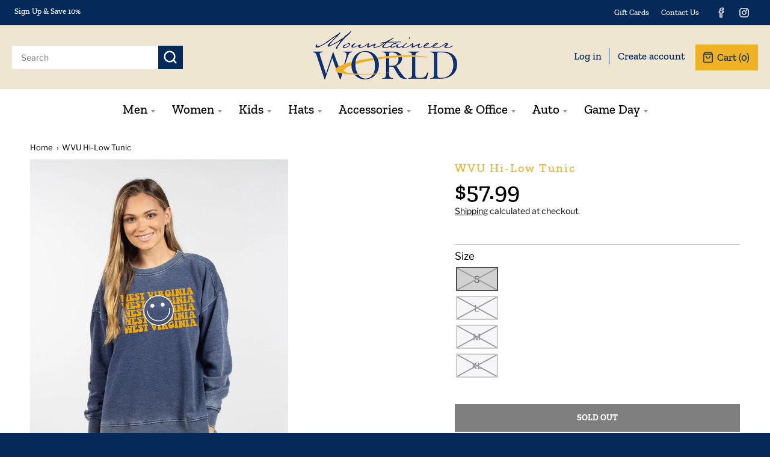

--- FILE ---
content_type: text/html; charset=utf-8
request_url: https://www.mountaineerworld.com/products/wvu-hi-low-tunic
body_size: 39586
content:
<!doctype html>
<!--[if IE 8]><html class="no-js lt-ie9" lang="en"> <![endif]-->
<!--[if IE 9 ]><html class="ie9 no-js"> <![endif]-->
<!--[if (gt IE 9)|!(IE)]><!--> <html class="no-js" lang="en"> <!--<![endif]-->
<head>
  <meta charset="utf-8">
  <meta http-equiv="X-UA-Compatible" content="IE=edge,chrome=1">
  <meta name=“google-site-verification” content=“p9i8vC3gGM4B1zcqh5tlQ63rFnnAGE7bUZ6YU8Wr1_w” />
  <link rel="canonical" href="https://www.mountaineerworld.com/products/wvu-hi-low-tunic">
  <meta name="viewport" content="width=device-width,initial-scale=1">
  <meta name="theme-color" content="#052a5a">
  <link rel="preconnect" href="https://cdn.shopify.com">
  <link rel="dns-prefetch" href="https://cdn.shopify.com"><link rel="apple-touch-icon" sizes="180x180" href="//www.mountaineerworld.com/cdn/shop/files/MountaineerWorld-favicon_180x180.jpg?v=1626186406">
  <link rel="icon" type="image/png" sizes="32x32" href="//www.mountaineerworld.com/cdn/shop/files/MountaineerWorld-favicon_32x32.jpg?v=1626186406">
  <link rel="icon" type="image/png" sizes="16x16" href="//www.mountaineerworld.com/cdn/shop/files/MountaineerWorld-favicon_16x16.jpg?v=1626186406">
  <link rel="mask-icon" color="#052a5a"><title>
    WVU Hi-Low Tunic &ndash; Mountaineer World
  </title><meta name="description" content="West Virginia University Mountaineer Hi-Low Tunic WVU Apparel by Chicka-D Screen Print Graphic 60% Cotton 40% Polyester Officially Licensed Collegiate Product"><meta property="og:site_name" content="Mountaineer World">
<meta property="og:url" content="https://www.mountaineerworld.com/products/wvu-hi-low-tunic">
<meta property="og:title" content="WVU Hi-Low Tunic">
<meta property="og:type" content="product">
<meta property="og:description" content="West Virginia University Mountaineer Hi-Low Tunic WVU Apparel by Chicka-D Screen Print Graphic 60% Cotton 40% Polyester Officially Licensed Collegiate Product"><meta property="product:availability" content="oos">
  <meta property="product:price:amount" content="57.99">
  <meta property="product:price:currency" content="USD"><meta property="og:image" content="http://www.mountaineerworld.com/cdn/shop/files/2130-38-WV7038_1200x1200.jpg?v=1691603459">
      <meta property="og:image:secure_url" content="https://www.mountaineerworld.com/cdn/shop/files/2130-38-WV7038_1200x1200.jpg?v=1691603459">
      <meta property="og:image:width" content="858">
      <meta property="og:image:height" content="1200"><meta name="twitter:site" content="@">
<meta name="twitter:card" content="summary_large_image">
<meta name="twitter:title" content="WVU Hi-Low Tunic">
<meta name="twitter:description" content="West Virginia University Mountaineer Hi-Low Tunic WVU Apparel by Chicka-D Screen Print Graphic 60% Cotton 40% Polyester Officially Licensed Collegiate Product">
<script type="text/javascript">
    window.lazySizesConfig = window.lazySizesConfig || {};
    window.lazySizesConfig.loadMode = 1;
  </script>
  <!--[if (gt IE 9)|!(IE)]><!--><script src="//www.mountaineerworld.com/cdn/shop/t/4/assets/lazysizes.min.js?v=174097831579247140971618835879" async="async"></script><!--<![endif]-->
  <!--[if lte IE 9]><script src="//www.mountaineerworld.com/cdn/shop/t/4/assets/lazysizes.min.js?v=174097831579247140971618835879"></script><![endif]-->
  
  <link rel="preload" href="//www.mountaineerworld.com/cdn/shop/t/4/assets/theme.scss.css?v=133515770266120134671759331753" as="style" onload="this.rel='stylesheet'">
  <link rel="preload" href="//www.mountaineerworld.com/cdn/shop/t/4/assets/custom.scss.css?v=114039471279982202091632931434" as="style" onload="this.rel='stylesheet'">

  <!-- preload script added pic 
  <link rel="preload" href="//www.mountaineerworld.com/cdn/shop/t/4/assets/vendor.js?v=71805970950799231771618835886" as="script">
  <link rel="preload" href="//www.mountaineerworld.com/cdn/shop/t/4/assets/boost-pfs-core-instant-search.js?v=58853740418547763611641593986" as="script">
   end preload script added pic --><link href="//www.mountaineerworld.com/cdn/shop/t/4/assets/theme.scss.css?v=133515770266120134671759331753" rel="stylesheet" type="text/css" media="all" /><link href="//www.mountaineerworld.com/cdn/shop/t/4/assets/custom.scss.css?v=114039471279982202091632931434" rel="stylesheet" type="text/css" media="all" /><script>
    window.StyleHatch = window.StyleHatch || {};
    StyleHatch.Strings = {
      instagramAddToken: "Add your Instagram access token.",
      instagramInvalidToken: "The Instagram access token is invalid. Check to make sure you added the complete token.",
      instagramRateLimitToken: "Your store is currently over Instagram\u0026#39;s rate limit. Contact Style Hatch support for details.",
      addToCart: "Add to Cart",
      preOrder: "Pre-Order",
      soldOut: "Sold Out",
      addressError: "Error looking up that address",
      addressNoResults: "No results for that address",
      addressQueryLimit: "You have exceeded the Google API usage limit. Consider upgrading to a \u003ca href=\"https:\/\/developers.google.com\/maps\/premium\/usage-limits\"\u003ePremium Plan\u003c\/a\u003e.",
      authError: "There was a problem authenticating your Google Maps account.",
      agreeNotice: "You must agree with the terms and conditions of sales to check out.",
      unitPrice: "Unit price",
      unitPriceSeparator: "per"
    }
    window.theme = window.theme || {};
    window.theme.info = { name: "District" };
    StyleHatch.currencyFormat = "${{amount}}";
    StyleHatch.ajaxCartEnable = true;
    StyleHatch.cartData = {"note":null,"attributes":{},"original_total_price":0,"total_price":0,"total_discount":0,"total_weight":0.0,"item_count":0,"items":[],"requires_shipping":false,"currency":"USD","items_subtotal_price":0,"cart_level_discount_applications":[],"checkout_charge_amount":0};
    StyleHatch.routes = {
      root_url: '/',
      account_url: '/account',
      account_login_url: '/account/login',
      account_logout_url: '/account/logout',
      account_recover_url: '/account/recover',
      account_register_url: '/account/register',
      account_addresses_url: '/account/addresses',
      collections_url: '/collections',
      all_products_collection_url: '/collections/all',
      search_url: '/search',
      cart_url: '/cart',
      cart_add_url: '/cart/add',
      cart_change_url: '/cart/change',
      cart_clear_url: '/cart/clear',
      product_recommendations_url: '/recommendations/products'
    };
    // Post defer
    window.addEventListener('DOMContentLoaded', function() {
      (function( $ ) {})(jq223);
    });
    document.documentElement.className = document.documentElement.className.replace('no-js', 'js');
  </script>
  <!--[if (gt IE 9)|!(IE)]><!--><script src="//www.mountaineerworld.com/cdn/shop/t/4/assets/vendor.js?v=71805970950799231771618835886" defer="defer"></script><!--<![endif]-->
  <!--[if lte IE 9]><script src="//www.mountaineerworld.com/cdn/shop/t/4/assets/vendor.js?v=71805970950799231771618835886"></script><![endif]-->
  <!--[if (gt IE 9)|!(IE)]><!--><script src="//www.mountaineerworld.com/cdn/shop/t/4/assets/theme.min.js?v=77172796689415267161618835882" defer="defer"></script><!--<![endif]-->
  <!--[if lte IE 9]><script src="//www.mountaineerworld.com/cdn/shop/t/4/assets/theme.js?v=41222556421193382271618835881"></script><![endif]-->
  <script src="//www.mountaineerworld.com/cdn/shop/t/4/assets/custom.js?v=18035673884196825711619048883" defer="defer"></script>
  <script>window.performance && window.performance.mark && window.performance.mark('shopify.content_for_header.start');</script><meta name="facebook-domain-verification" content="7gzi8xgrf4qw2q3u7fg4650gafhlak">
<meta id="shopify-digital-wallet" name="shopify-digital-wallet" content="/55251140814/digital_wallets/dialog">
<meta name="shopify-checkout-api-token" content="d874c5483485d6b3895770749e94c77f">
<link rel="alternate" type="application/json+oembed" href="https://www.mountaineerworld.com/products/wvu-hi-low-tunic.oembed">
<script async="async" src="/checkouts/internal/preloads.js?locale=en-US"></script>
<link rel="preconnect" href="https://shop.app" crossorigin="anonymous">
<script async="async" src="https://shop.app/checkouts/internal/preloads.js?locale=en-US&shop_id=55251140814" crossorigin="anonymous"></script>
<script id="apple-pay-shop-capabilities" type="application/json">{"shopId":55251140814,"countryCode":"US","currencyCode":"USD","merchantCapabilities":["supports3DS"],"merchantId":"gid:\/\/shopify\/Shop\/55251140814","merchantName":"Mountaineer World","requiredBillingContactFields":["postalAddress","email","phone"],"requiredShippingContactFields":["postalAddress","email","phone"],"shippingType":"shipping","supportedNetworks":["visa","masterCard","amex","discover","elo","jcb"],"total":{"type":"pending","label":"Mountaineer World","amount":"1.00"},"shopifyPaymentsEnabled":true,"supportsSubscriptions":true}</script>
<script id="shopify-features" type="application/json">{"accessToken":"d874c5483485d6b3895770749e94c77f","betas":["rich-media-storefront-analytics"],"domain":"www.mountaineerworld.com","predictiveSearch":true,"shopId":55251140814,"locale":"en"}</script>
<script>var Shopify = Shopify || {};
Shopify.shop = "mountaineer-world.myshopify.com";
Shopify.locale = "en";
Shopify.currency = {"active":"USD","rate":"1.0"};
Shopify.country = "US";
Shopify.theme = {"name":"[Boost Commerce] Live theme with filter \u0026 search 1","id":121743016142,"schema_name":"District","schema_version":"3.9.3","theme_store_id":null,"role":"main"};
Shopify.theme.handle = "null";
Shopify.theme.style = {"id":null,"handle":null};
Shopify.cdnHost = "www.mountaineerworld.com/cdn";
Shopify.routes = Shopify.routes || {};
Shopify.routes.root = "/";</script>
<script type="module">!function(o){(o.Shopify=o.Shopify||{}).modules=!0}(window);</script>
<script>!function(o){function n(){var o=[];function n(){o.push(Array.prototype.slice.apply(arguments))}return n.q=o,n}var t=o.Shopify=o.Shopify||{};t.loadFeatures=n(),t.autoloadFeatures=n()}(window);</script>
<script>
  window.ShopifyPay = window.ShopifyPay || {};
  window.ShopifyPay.apiHost = "shop.app\/pay";
  window.ShopifyPay.redirectState = null;
</script>
<script id="shop-js-analytics" type="application/json">{"pageType":"product"}</script>
<script defer="defer" async type="module" src="//www.mountaineerworld.com/cdn/shopifycloud/shop-js/modules/v2/client.init-shop-cart-sync_DlSlHazZ.en.esm.js"></script>
<script defer="defer" async type="module" src="//www.mountaineerworld.com/cdn/shopifycloud/shop-js/modules/v2/chunk.common_D16XZWos.esm.js"></script>
<script type="module">
  await import("//www.mountaineerworld.com/cdn/shopifycloud/shop-js/modules/v2/client.init-shop-cart-sync_DlSlHazZ.en.esm.js");
await import("//www.mountaineerworld.com/cdn/shopifycloud/shop-js/modules/v2/chunk.common_D16XZWos.esm.js");

  window.Shopify.SignInWithShop?.initShopCartSync?.({"fedCMEnabled":true,"windoidEnabled":true});

</script>
<script>
  window.Shopify = window.Shopify || {};
  if (!window.Shopify.featureAssets) window.Shopify.featureAssets = {};
  window.Shopify.featureAssets['shop-js'] = {"shop-cart-sync":["modules/v2/client.shop-cart-sync_DKWYiEUO.en.esm.js","modules/v2/chunk.common_D16XZWos.esm.js"],"init-fed-cm":["modules/v2/client.init-fed-cm_vfPMjZAC.en.esm.js","modules/v2/chunk.common_D16XZWos.esm.js"],"init-shop-email-lookup-coordinator":["modules/v2/client.init-shop-email-lookup-coordinator_CR38P6MB.en.esm.js","modules/v2/chunk.common_D16XZWos.esm.js"],"init-shop-cart-sync":["modules/v2/client.init-shop-cart-sync_DlSlHazZ.en.esm.js","modules/v2/chunk.common_D16XZWos.esm.js"],"shop-cash-offers":["modules/v2/client.shop-cash-offers_CJw4IQ6B.en.esm.js","modules/v2/chunk.common_D16XZWos.esm.js","modules/v2/chunk.modal_UwFWkumu.esm.js"],"shop-toast-manager":["modules/v2/client.shop-toast-manager_BY778Uv6.en.esm.js","modules/v2/chunk.common_D16XZWos.esm.js"],"init-windoid":["modules/v2/client.init-windoid_DVhZdEm3.en.esm.js","modules/v2/chunk.common_D16XZWos.esm.js"],"shop-button":["modules/v2/client.shop-button_D2ZzKUPa.en.esm.js","modules/v2/chunk.common_D16XZWos.esm.js"],"avatar":["modules/v2/client.avatar_BTnouDA3.en.esm.js"],"init-customer-accounts-sign-up":["modules/v2/client.init-customer-accounts-sign-up_CQZUmjGN.en.esm.js","modules/v2/client.shop-login-button_Cu5K-F7X.en.esm.js","modules/v2/chunk.common_D16XZWos.esm.js","modules/v2/chunk.modal_UwFWkumu.esm.js"],"pay-button":["modules/v2/client.pay-button_CcBqbGU7.en.esm.js","modules/v2/chunk.common_D16XZWos.esm.js"],"init-shop-for-new-customer-accounts":["modules/v2/client.init-shop-for-new-customer-accounts_B5DR5JTE.en.esm.js","modules/v2/client.shop-login-button_Cu5K-F7X.en.esm.js","modules/v2/chunk.common_D16XZWos.esm.js","modules/v2/chunk.modal_UwFWkumu.esm.js"],"shop-login-button":["modules/v2/client.shop-login-button_Cu5K-F7X.en.esm.js","modules/v2/chunk.common_D16XZWos.esm.js","modules/v2/chunk.modal_UwFWkumu.esm.js"],"shop-follow-button":["modules/v2/client.shop-follow-button_BX8Slf17.en.esm.js","modules/v2/chunk.common_D16XZWos.esm.js","modules/v2/chunk.modal_UwFWkumu.esm.js"],"init-customer-accounts":["modules/v2/client.init-customer-accounts_DjKkmQ2w.en.esm.js","modules/v2/client.shop-login-button_Cu5K-F7X.en.esm.js","modules/v2/chunk.common_D16XZWos.esm.js","modules/v2/chunk.modal_UwFWkumu.esm.js"],"lead-capture":["modules/v2/client.lead-capture_ChWCg7nV.en.esm.js","modules/v2/chunk.common_D16XZWos.esm.js","modules/v2/chunk.modal_UwFWkumu.esm.js"],"checkout-modal":["modules/v2/client.checkout-modal_DPnpVyv-.en.esm.js","modules/v2/chunk.common_D16XZWos.esm.js","modules/v2/chunk.modal_UwFWkumu.esm.js"],"shop-login":["modules/v2/client.shop-login_leRXJtcZ.en.esm.js","modules/v2/chunk.common_D16XZWos.esm.js","modules/v2/chunk.modal_UwFWkumu.esm.js"],"payment-terms":["modules/v2/client.payment-terms_Bp9K0NXD.en.esm.js","modules/v2/chunk.common_D16XZWos.esm.js","modules/v2/chunk.modal_UwFWkumu.esm.js"]};
</script>
<script>(function() {
  var isLoaded = false;
  function asyncLoad() {
    if (isLoaded) return;
    isLoaded = true;
    var urls = ["https:\/\/chimpstatic.com\/mcjs-connected\/js\/users\/00995453d042f4f6fbf716ded\/9998a4cf1e51b33b418af5d52.js?shop=mountaineer-world.myshopify.com"];
    for (var i = 0; i < urls.length; i++) {
      var s = document.createElement('script');
      s.type = 'text/javascript';
      s.async = true;
      s.src = urls[i];
      var x = document.getElementsByTagName('script')[0];
      x.parentNode.insertBefore(s, x);
    }
  };
  if(window.attachEvent) {
    window.attachEvent('onload', asyncLoad);
  } else {
    window.addEventListener('load', asyncLoad, false);
  }
})();</script>
<script id="__st">var __st={"a":55251140814,"offset":-18000,"reqid":"7cdc955f-2380-4178-a284-ba1e3addfc00-1768590172","pageurl":"www.mountaineerworld.com\/products\/wvu-hi-low-tunic","u":"995ffe819092","p":"product","rtyp":"product","rid":7241253781710};</script>
<script>window.ShopifyPaypalV4VisibilityTracking = true;</script>
<script id="captcha-bootstrap">!function(){'use strict';const t='contact',e='account',n='new_comment',o=[[t,t],['blogs',n],['comments',n],[t,'customer']],c=[[e,'customer_login'],[e,'guest_login'],[e,'recover_customer_password'],[e,'create_customer']],r=t=>t.map((([t,e])=>`form[action*='/${t}']:not([data-nocaptcha='true']) input[name='form_type'][value='${e}']`)).join(','),a=t=>()=>t?[...document.querySelectorAll(t)].map((t=>t.form)):[];function s(){const t=[...o],e=r(t);return a(e)}const i='password',u='form_key',d=['recaptcha-v3-token','g-recaptcha-response','h-captcha-response',i],f=()=>{try{return window.sessionStorage}catch{return}},m='__shopify_v',_=t=>t.elements[u];function p(t,e,n=!1){try{const o=window.sessionStorage,c=JSON.parse(o.getItem(e)),{data:r}=function(t){const{data:e,action:n}=t;return t[m]||n?{data:e,action:n}:{data:t,action:n}}(c);for(const[e,n]of Object.entries(r))t.elements[e]&&(t.elements[e].value=n);n&&o.removeItem(e)}catch(o){console.error('form repopulation failed',{error:o})}}const l='form_type',E='cptcha';function T(t){t.dataset[E]=!0}const w=window,h=w.document,L='Shopify',v='ce_forms',y='captcha';let A=!1;((t,e)=>{const n=(g='f06e6c50-85a8-45c8-87d0-21a2b65856fe',I='https://cdn.shopify.com/shopifycloud/storefront-forms-hcaptcha/ce_storefront_forms_captcha_hcaptcha.v1.5.2.iife.js',D={infoText:'Protected by hCaptcha',privacyText:'Privacy',termsText:'Terms'},(t,e,n)=>{const o=w[L][v],c=o.bindForm;if(c)return c(t,g,e,D).then(n);var r;o.q.push([[t,g,e,D],n]),r=I,A||(h.body.append(Object.assign(h.createElement('script'),{id:'captcha-provider',async:!0,src:r})),A=!0)});var g,I,D;w[L]=w[L]||{},w[L][v]=w[L][v]||{},w[L][v].q=[],w[L][y]=w[L][y]||{},w[L][y].protect=function(t,e){n(t,void 0,e),T(t)},Object.freeze(w[L][y]),function(t,e,n,w,h,L){const[v,y,A,g]=function(t,e,n){const i=e?o:[],u=t?c:[],d=[...i,...u],f=r(d),m=r(i),_=r(d.filter((([t,e])=>n.includes(e))));return[a(f),a(m),a(_),s()]}(w,h,L),I=t=>{const e=t.target;return e instanceof HTMLFormElement?e:e&&e.form},D=t=>v().includes(t);t.addEventListener('submit',(t=>{const e=I(t);if(!e)return;const n=D(e)&&!e.dataset.hcaptchaBound&&!e.dataset.recaptchaBound,o=_(e),c=g().includes(e)&&(!o||!o.value);(n||c)&&t.preventDefault(),c&&!n&&(function(t){try{if(!f())return;!function(t){const e=f();if(!e)return;const n=_(t);if(!n)return;const o=n.value;o&&e.removeItem(o)}(t);const e=Array.from(Array(32),(()=>Math.random().toString(36)[2])).join('');!function(t,e){_(t)||t.append(Object.assign(document.createElement('input'),{type:'hidden',name:u})),t.elements[u].value=e}(t,e),function(t,e){const n=f();if(!n)return;const o=[...t.querySelectorAll(`input[type='${i}']`)].map((({name:t})=>t)),c=[...d,...o],r={};for(const[a,s]of new FormData(t).entries())c.includes(a)||(r[a]=s);n.setItem(e,JSON.stringify({[m]:1,action:t.action,data:r}))}(t,e)}catch(e){console.error('failed to persist form',e)}}(e),e.submit())}));const S=(t,e)=>{t&&!t.dataset[E]&&(n(t,e.some((e=>e===t))),T(t))};for(const o of['focusin','change'])t.addEventListener(o,(t=>{const e=I(t);D(e)&&S(e,y())}));const B=e.get('form_key'),M=e.get(l),P=B&&M;t.addEventListener('DOMContentLoaded',(()=>{const t=y();if(P)for(const e of t)e.elements[l].value===M&&p(e,B);[...new Set([...A(),...v().filter((t=>'true'===t.dataset.shopifyCaptcha))])].forEach((e=>S(e,t)))}))}(h,new URLSearchParams(w.location.search),n,t,e,['guest_login'])})(!0,!0)}();</script>
<script integrity="sha256-4kQ18oKyAcykRKYeNunJcIwy7WH5gtpwJnB7kiuLZ1E=" data-source-attribution="shopify.loadfeatures" defer="defer" src="//www.mountaineerworld.com/cdn/shopifycloud/storefront/assets/storefront/load_feature-a0a9edcb.js" crossorigin="anonymous"></script>
<script crossorigin="anonymous" defer="defer" src="//www.mountaineerworld.com/cdn/shopifycloud/storefront/assets/shopify_pay/storefront-65b4c6d7.js?v=20250812"></script>
<script data-source-attribution="shopify.dynamic_checkout.dynamic.init">var Shopify=Shopify||{};Shopify.PaymentButton=Shopify.PaymentButton||{isStorefrontPortableWallets:!0,init:function(){window.Shopify.PaymentButton.init=function(){};var t=document.createElement("script");t.src="https://www.mountaineerworld.com/cdn/shopifycloud/portable-wallets/latest/portable-wallets.en.js",t.type="module",document.head.appendChild(t)}};
</script>
<script data-source-attribution="shopify.dynamic_checkout.buyer_consent">
  function portableWalletsHideBuyerConsent(e){var t=document.getElementById("shopify-buyer-consent"),n=document.getElementById("shopify-subscription-policy-button");t&&n&&(t.classList.add("hidden"),t.setAttribute("aria-hidden","true"),n.removeEventListener("click",e))}function portableWalletsShowBuyerConsent(e){var t=document.getElementById("shopify-buyer-consent"),n=document.getElementById("shopify-subscription-policy-button");t&&n&&(t.classList.remove("hidden"),t.removeAttribute("aria-hidden"),n.addEventListener("click",e))}window.Shopify?.PaymentButton&&(window.Shopify.PaymentButton.hideBuyerConsent=portableWalletsHideBuyerConsent,window.Shopify.PaymentButton.showBuyerConsent=portableWalletsShowBuyerConsent);
</script>
<script>
  function portableWalletsCleanup(e){e&&e.src&&console.error("Failed to load portable wallets script "+e.src);var t=document.querySelectorAll("shopify-accelerated-checkout .shopify-payment-button__skeleton, shopify-accelerated-checkout-cart .wallet-cart-button__skeleton"),e=document.getElementById("shopify-buyer-consent");for(let e=0;e<t.length;e++)t[e].remove();e&&e.remove()}function portableWalletsNotLoadedAsModule(e){e instanceof ErrorEvent&&"string"==typeof e.message&&e.message.includes("import.meta")&&"string"==typeof e.filename&&e.filename.includes("portable-wallets")&&(window.removeEventListener("error",portableWalletsNotLoadedAsModule),window.Shopify.PaymentButton.failedToLoad=e,"loading"===document.readyState?document.addEventListener("DOMContentLoaded",window.Shopify.PaymentButton.init):window.Shopify.PaymentButton.init())}window.addEventListener("error",portableWalletsNotLoadedAsModule);
</script>

<script type="module" src="https://www.mountaineerworld.com/cdn/shopifycloud/portable-wallets/latest/portable-wallets.en.js" onError="portableWalletsCleanup(this)" crossorigin="anonymous"></script>
<script nomodule>
  document.addEventListener("DOMContentLoaded", portableWalletsCleanup);
</script>

<link id="shopify-accelerated-checkout-styles" rel="stylesheet" media="screen" href="https://www.mountaineerworld.com/cdn/shopifycloud/portable-wallets/latest/accelerated-checkout-backwards-compat.css" crossorigin="anonymous">
<style id="shopify-accelerated-checkout-cart">
        #shopify-buyer-consent {
  margin-top: 1em;
  display: inline-block;
  width: 100%;
}

#shopify-buyer-consent.hidden {
  display: none;
}

#shopify-subscription-policy-button {
  background: none;
  border: none;
  padding: 0;
  text-decoration: underline;
  font-size: inherit;
  cursor: pointer;
}

#shopify-subscription-policy-button::before {
  box-shadow: none;
}

      </style>

<script>window.performance && window.performance.mark && window.performance.mark('shopify.content_for_header.end');</script>

<!--begin-boost-pfs-filter-css-->
  <link rel="preload stylesheet" href="//www.mountaineerworld.com/cdn/shop/t/4/assets/boost-pfs-instant-search.css?v=82219410477718393611618836049" as="style"><link href="//www.mountaineerworld.com/cdn/shop/t/4/assets/boost-pfs-custom.css?v=8998465918547020871678077152" rel="stylesheet" type="text/css" media="all" />
<style data-id="boost-pfs-style" type="text/css">
    .boost-pfs-filter-option-title-text {}

   .boost-pfs-filter-tree-v .boost-pfs-filter-option-title-text:before {}
    .boost-pfs-filter-tree-v .boost-pfs-filter-option.boost-pfs-filter-option-collapsed .boost-pfs-filter-option-title-text:before {}
    .boost-pfs-filter-tree-h .boost-pfs-filter-option-title-heading:before {
      border-right-color: ;
      border-bottom-color: ;
    }

    .boost-pfs-filter-option-content .boost-pfs-filter-option-item-list .boost-pfs-filter-option-item button,
    .boost-pfs-filter-option-content .boost-pfs-filter-option-item-list .boost-pfs-filter-option-item .boost-pfs-filter-button,
    .boost-pfs-filter-option-range-amount input,
    .boost-pfs-filter-tree-v .boost-pfs-filter-refine-by .boost-pfs-filter-refine-by-items .refine-by-item,
    .boost-pfs-filter-refine-by-wrapper-v .boost-pfs-filter-refine-by .boost-pfs-filter-refine-by-items .refine-by-item,
    .boost-pfs-filter-refine-by .boost-pfs-filter-option-title,
    .boost-pfs-filter-refine-by .boost-pfs-filter-refine-by-items .refine-by-item>a,
    .boost-pfs-filter-refine-by>span,
    .boost-pfs-filter-clear,
    .boost-pfs-filter-clear-all{}

    .boost-pfs-filter-option-multi-level-collections .boost-pfs-filter-option-multi-level-list .boost-pfs-filter-option-item .boost-pfs-filter-button-arrow .boost-pfs-arrow:before,
    .boost-pfs-filter-option-multi-level-tag .boost-pfs-filter-option-multi-level-list .boost-pfs-filter-option-item .boost-pfs-filter-button-arrow .boost-pfs-arrow:before {}

    .boost-pfs-filter-refine-by .boost-pfs-filter-refine-by-items .refine-by-item .boost-pfs-filter-clear:before,
    .boost-pfs-filter-refine-by .boost-pfs-filter-refine-by-items .refine-by-item .boost-pfs-filter-clear:after {
      background: ;
    }

    .boost-pfs-filter-tree-mobile-button button,
    .boost-pfs-filter-top-sorting-mobile button {}
    .boost-pfs-filter-top-sorting-mobile button>span:after {}
  </style>
<!--end-boost-pfs-filter-css-->


<link href="https://monorail-edge.shopifysvc.com" rel="dns-prefetch">
<script>(function(){if ("sendBeacon" in navigator && "performance" in window) {try {var session_token_from_headers = performance.getEntriesByType('navigation')[0].serverTiming.find(x => x.name == '_s').description;} catch {var session_token_from_headers = undefined;}var session_cookie_matches = document.cookie.match(/_shopify_s=([^;]*)/);var session_token_from_cookie = session_cookie_matches && session_cookie_matches.length === 2 ? session_cookie_matches[1] : "";var session_token = session_token_from_headers || session_token_from_cookie || "";function handle_abandonment_event(e) {var entries = performance.getEntries().filter(function(entry) {return /monorail-edge.shopifysvc.com/.test(entry.name);});if (!window.abandonment_tracked && entries.length === 0) {window.abandonment_tracked = true;var currentMs = Date.now();var navigation_start = performance.timing.navigationStart;var payload = {shop_id: 55251140814,url: window.location.href,navigation_start,duration: currentMs - navigation_start,session_token,page_type: "product"};window.navigator.sendBeacon("https://monorail-edge.shopifysvc.com/v1/produce", JSON.stringify({schema_id: "online_store_buyer_site_abandonment/1.1",payload: payload,metadata: {event_created_at_ms: currentMs,event_sent_at_ms: currentMs}}));}}window.addEventListener('pagehide', handle_abandonment_event);}}());</script>
<script id="web-pixels-manager-setup">(function e(e,d,r,n,o){if(void 0===o&&(o={}),!Boolean(null===(a=null===(i=window.Shopify)||void 0===i?void 0:i.analytics)||void 0===a?void 0:a.replayQueue)){var i,a;window.Shopify=window.Shopify||{};var t=window.Shopify;t.analytics=t.analytics||{};var s=t.analytics;s.replayQueue=[],s.publish=function(e,d,r){return s.replayQueue.push([e,d,r]),!0};try{self.performance.mark("wpm:start")}catch(e){}var l=function(){var e={modern:/Edge?\/(1{2}[4-9]|1[2-9]\d|[2-9]\d{2}|\d{4,})\.\d+(\.\d+|)|Firefox\/(1{2}[4-9]|1[2-9]\d|[2-9]\d{2}|\d{4,})\.\d+(\.\d+|)|Chrom(ium|e)\/(9{2}|\d{3,})\.\d+(\.\d+|)|(Maci|X1{2}).+ Version\/(15\.\d+|(1[6-9]|[2-9]\d|\d{3,})\.\d+)([,.]\d+|)( \(\w+\)|)( Mobile\/\w+|) Safari\/|Chrome.+OPR\/(9{2}|\d{3,})\.\d+\.\d+|(CPU[ +]OS|iPhone[ +]OS|CPU[ +]iPhone|CPU IPhone OS|CPU iPad OS)[ +]+(15[._]\d+|(1[6-9]|[2-9]\d|\d{3,})[._]\d+)([._]\d+|)|Android:?[ /-](13[3-9]|1[4-9]\d|[2-9]\d{2}|\d{4,})(\.\d+|)(\.\d+|)|Android.+Firefox\/(13[5-9]|1[4-9]\d|[2-9]\d{2}|\d{4,})\.\d+(\.\d+|)|Android.+Chrom(ium|e)\/(13[3-9]|1[4-9]\d|[2-9]\d{2}|\d{4,})\.\d+(\.\d+|)|SamsungBrowser\/([2-9]\d|\d{3,})\.\d+/,legacy:/Edge?\/(1[6-9]|[2-9]\d|\d{3,})\.\d+(\.\d+|)|Firefox\/(5[4-9]|[6-9]\d|\d{3,})\.\d+(\.\d+|)|Chrom(ium|e)\/(5[1-9]|[6-9]\d|\d{3,})\.\d+(\.\d+|)([\d.]+$|.*Safari\/(?![\d.]+ Edge\/[\d.]+$))|(Maci|X1{2}).+ Version\/(10\.\d+|(1[1-9]|[2-9]\d|\d{3,})\.\d+)([,.]\d+|)( \(\w+\)|)( Mobile\/\w+|) Safari\/|Chrome.+OPR\/(3[89]|[4-9]\d|\d{3,})\.\d+\.\d+|(CPU[ +]OS|iPhone[ +]OS|CPU[ +]iPhone|CPU IPhone OS|CPU iPad OS)[ +]+(10[._]\d+|(1[1-9]|[2-9]\d|\d{3,})[._]\d+)([._]\d+|)|Android:?[ /-](13[3-9]|1[4-9]\d|[2-9]\d{2}|\d{4,})(\.\d+|)(\.\d+|)|Mobile Safari.+OPR\/([89]\d|\d{3,})\.\d+\.\d+|Android.+Firefox\/(13[5-9]|1[4-9]\d|[2-9]\d{2}|\d{4,})\.\d+(\.\d+|)|Android.+Chrom(ium|e)\/(13[3-9]|1[4-9]\d|[2-9]\d{2}|\d{4,})\.\d+(\.\d+|)|Android.+(UC? ?Browser|UCWEB|U3)[ /]?(15\.([5-9]|\d{2,})|(1[6-9]|[2-9]\d|\d{3,})\.\d+)\.\d+|SamsungBrowser\/(5\.\d+|([6-9]|\d{2,})\.\d+)|Android.+MQ{2}Browser\/(14(\.(9|\d{2,})|)|(1[5-9]|[2-9]\d|\d{3,})(\.\d+|))(\.\d+|)|K[Aa][Ii]OS\/(3\.\d+|([4-9]|\d{2,})\.\d+)(\.\d+|)/},d=e.modern,r=e.legacy,n=navigator.userAgent;return n.match(d)?"modern":n.match(r)?"legacy":"unknown"}(),u="modern"===l?"modern":"legacy",c=(null!=n?n:{modern:"",legacy:""})[u],f=function(e){return[e.baseUrl,"/wpm","/b",e.hashVersion,"modern"===e.buildTarget?"m":"l",".js"].join("")}({baseUrl:d,hashVersion:r,buildTarget:u}),m=function(e){var d=e.version,r=e.bundleTarget,n=e.surface,o=e.pageUrl,i=e.monorailEndpoint;return{emit:function(e){var a=e.status,t=e.errorMsg,s=(new Date).getTime(),l=JSON.stringify({metadata:{event_sent_at_ms:s},events:[{schema_id:"web_pixels_manager_load/3.1",payload:{version:d,bundle_target:r,page_url:o,status:a,surface:n,error_msg:t},metadata:{event_created_at_ms:s}}]});if(!i)return console&&console.warn&&console.warn("[Web Pixels Manager] No Monorail endpoint provided, skipping logging."),!1;try{return self.navigator.sendBeacon.bind(self.navigator)(i,l)}catch(e){}var u=new XMLHttpRequest;try{return u.open("POST",i,!0),u.setRequestHeader("Content-Type","text/plain"),u.send(l),!0}catch(e){return console&&console.warn&&console.warn("[Web Pixels Manager] Got an unhandled error while logging to Monorail."),!1}}}}({version:r,bundleTarget:l,surface:e.surface,pageUrl:self.location.href,monorailEndpoint:e.monorailEndpoint});try{o.browserTarget=l,function(e){var d=e.src,r=e.async,n=void 0===r||r,o=e.onload,i=e.onerror,a=e.sri,t=e.scriptDataAttributes,s=void 0===t?{}:t,l=document.createElement("script"),u=document.querySelector("head"),c=document.querySelector("body");if(l.async=n,l.src=d,a&&(l.integrity=a,l.crossOrigin="anonymous"),s)for(var f in s)if(Object.prototype.hasOwnProperty.call(s,f))try{l.dataset[f]=s[f]}catch(e){}if(o&&l.addEventListener("load",o),i&&l.addEventListener("error",i),u)u.appendChild(l);else{if(!c)throw new Error("Did not find a head or body element to append the script");c.appendChild(l)}}({src:f,async:!0,onload:function(){if(!function(){var e,d;return Boolean(null===(d=null===(e=window.Shopify)||void 0===e?void 0:e.analytics)||void 0===d?void 0:d.initialized)}()){var d=window.webPixelsManager.init(e)||void 0;if(d){var r=window.Shopify.analytics;r.replayQueue.forEach((function(e){var r=e[0],n=e[1],o=e[2];d.publishCustomEvent(r,n,o)})),r.replayQueue=[],r.publish=d.publishCustomEvent,r.visitor=d.visitor,r.initialized=!0}}},onerror:function(){return m.emit({status:"failed",errorMsg:"".concat(f," has failed to load")})},sri:function(e){var d=/^sha384-[A-Za-z0-9+/=]+$/;return"string"==typeof e&&d.test(e)}(c)?c:"",scriptDataAttributes:o}),m.emit({status:"loading"})}catch(e){m.emit({status:"failed",errorMsg:(null==e?void 0:e.message)||"Unknown error"})}}})({shopId: 55251140814,storefrontBaseUrl: "https://www.mountaineerworld.com",extensionsBaseUrl: "https://extensions.shopifycdn.com/cdn/shopifycloud/web-pixels-manager",monorailEndpoint: "https://monorail-edge.shopifysvc.com/unstable/produce_batch",surface: "storefront-renderer",enabledBetaFlags: ["2dca8a86"],webPixelsConfigList: [{"id":"34832590","eventPayloadVersion":"v1","runtimeContext":"LAX","scriptVersion":"1","type":"CUSTOM","privacyPurposes":["ANALYTICS"],"name":"Google Analytics tag (migrated)"},{"id":"shopify-app-pixel","configuration":"{}","eventPayloadVersion":"v1","runtimeContext":"STRICT","scriptVersion":"0450","apiClientId":"shopify-pixel","type":"APP","privacyPurposes":["ANALYTICS","MARKETING"]},{"id":"shopify-custom-pixel","eventPayloadVersion":"v1","runtimeContext":"LAX","scriptVersion":"0450","apiClientId":"shopify-pixel","type":"CUSTOM","privacyPurposes":["ANALYTICS","MARKETING"]}],isMerchantRequest: false,initData: {"shop":{"name":"Mountaineer World","paymentSettings":{"currencyCode":"USD"},"myshopifyDomain":"mountaineer-world.myshopify.com","countryCode":"US","storefrontUrl":"https:\/\/www.mountaineerworld.com"},"customer":null,"cart":null,"checkout":null,"productVariants":[{"price":{"amount":57.99,"currencyCode":"USD"},"product":{"title":"WVU Hi-Low Tunic","vendor":"CHICKAD","id":"7241253781710","untranslatedTitle":"WVU Hi-Low Tunic","url":"\/products\/wvu-hi-low-tunic","type":"LADIES"},"id":"42120658288846","image":{"src":"\/\/www.mountaineerworld.com\/cdn\/shop\/files\/2130-38-WV7038.jpg?v=1691603459"},"sku":"10137425","title":"S","untranslatedTitle":"S"},{"price":{"amount":57.99,"currencyCode":"USD"},"product":{"title":"WVU Hi-Low Tunic","vendor":"CHICKAD","id":"7241253781710","untranslatedTitle":"WVU Hi-Low Tunic","url":"\/products\/wvu-hi-low-tunic","type":"LADIES"},"id":"42120658321614","image":{"src":"\/\/www.mountaineerworld.com\/cdn\/shop\/files\/2130-38-WV7038.jpg?v=1691603459"},"sku":"10137427","title":"L","untranslatedTitle":"L"},{"price":{"amount":57.99,"currencyCode":"USD"},"product":{"title":"WVU Hi-Low Tunic","vendor":"CHICKAD","id":"7241253781710","untranslatedTitle":"WVU Hi-Low Tunic","url":"\/products\/wvu-hi-low-tunic","type":"LADIES"},"id":"42120658354382","image":{"src":"\/\/www.mountaineerworld.com\/cdn\/shop\/files\/2130-38-WV7038.jpg?v=1691603459"},"sku":"10137426","title":"M","untranslatedTitle":"M"},{"price":{"amount":57.99,"currencyCode":"USD"},"product":{"title":"WVU Hi-Low Tunic","vendor":"CHICKAD","id":"7241253781710","untranslatedTitle":"WVU Hi-Low Tunic","url":"\/products\/wvu-hi-low-tunic","type":"LADIES"},"id":"42120658387150","image":{"src":"\/\/www.mountaineerworld.com\/cdn\/shop\/files\/2130-38-WV7038.jpg?v=1691603459"},"sku":"10137428","title":"XL","untranslatedTitle":"XL"}],"purchasingCompany":null},},"https://www.mountaineerworld.com/cdn","fcfee988w5aeb613cpc8e4bc33m6693e112",{"modern":"","legacy":""},{"shopId":"55251140814","storefrontBaseUrl":"https:\/\/www.mountaineerworld.com","extensionBaseUrl":"https:\/\/extensions.shopifycdn.com\/cdn\/shopifycloud\/web-pixels-manager","surface":"storefront-renderer","enabledBetaFlags":"[\"2dca8a86\"]","isMerchantRequest":"false","hashVersion":"fcfee988w5aeb613cpc8e4bc33m6693e112","publish":"custom","events":"[[\"page_viewed\",{}],[\"product_viewed\",{\"productVariant\":{\"price\":{\"amount\":57.99,\"currencyCode\":\"USD\"},\"product\":{\"title\":\"WVU Hi-Low Tunic\",\"vendor\":\"CHICKAD\",\"id\":\"7241253781710\",\"untranslatedTitle\":\"WVU Hi-Low Tunic\",\"url\":\"\/products\/wvu-hi-low-tunic\",\"type\":\"LADIES\"},\"id\":\"42120658288846\",\"image\":{\"src\":\"\/\/www.mountaineerworld.com\/cdn\/shop\/files\/2130-38-WV7038.jpg?v=1691603459\"},\"sku\":\"10137425\",\"title\":\"S\",\"untranslatedTitle\":\"S\"}}]]"});</script><script>
  window.ShopifyAnalytics = window.ShopifyAnalytics || {};
  window.ShopifyAnalytics.meta = window.ShopifyAnalytics.meta || {};
  window.ShopifyAnalytics.meta.currency = 'USD';
  var meta = {"product":{"id":7241253781710,"gid":"gid:\/\/shopify\/Product\/7241253781710","vendor":"CHICKAD","type":"LADIES","handle":"wvu-hi-low-tunic","variants":[{"id":42120658288846,"price":5799,"name":"WVU Hi-Low Tunic - S","public_title":"S","sku":"10137425"},{"id":42120658321614,"price":5799,"name":"WVU Hi-Low Tunic - L","public_title":"L","sku":"10137427"},{"id":42120658354382,"price":5799,"name":"WVU Hi-Low Tunic - M","public_title":"M","sku":"10137426"},{"id":42120658387150,"price":5799,"name":"WVU Hi-Low Tunic - XL","public_title":"XL","sku":"10137428"}],"remote":false},"page":{"pageType":"product","resourceType":"product","resourceId":7241253781710,"requestId":"7cdc955f-2380-4178-a284-ba1e3addfc00-1768590172"}};
  for (var attr in meta) {
    window.ShopifyAnalytics.meta[attr] = meta[attr];
  }
</script>
<script class="analytics">
  (function () {
    var customDocumentWrite = function(content) {
      var jquery = null;

      if (window.jQuery) {
        jquery = window.jQuery;
      } else if (window.Checkout && window.Checkout.$) {
        jquery = window.Checkout.$;
      }

      if (jquery) {
        jquery('body').append(content);
      }
    };

    var hasLoggedConversion = function(token) {
      if (token) {
        return document.cookie.indexOf('loggedConversion=' + token) !== -1;
      }
      return false;
    }

    var setCookieIfConversion = function(token) {
      if (token) {
        var twoMonthsFromNow = new Date(Date.now());
        twoMonthsFromNow.setMonth(twoMonthsFromNow.getMonth() + 2);

        document.cookie = 'loggedConversion=' + token + '; expires=' + twoMonthsFromNow;
      }
    }

    var trekkie = window.ShopifyAnalytics.lib = window.trekkie = window.trekkie || [];
    if (trekkie.integrations) {
      return;
    }
    trekkie.methods = [
      'identify',
      'page',
      'ready',
      'track',
      'trackForm',
      'trackLink'
    ];
    trekkie.factory = function(method) {
      return function() {
        var args = Array.prototype.slice.call(arguments);
        args.unshift(method);
        trekkie.push(args);
        return trekkie;
      };
    };
    for (var i = 0; i < trekkie.methods.length; i++) {
      var key = trekkie.methods[i];
      trekkie[key] = trekkie.factory(key);
    }
    trekkie.load = function(config) {
      trekkie.config = config || {};
      trekkie.config.initialDocumentCookie = document.cookie;
      var first = document.getElementsByTagName('script')[0];
      var script = document.createElement('script');
      script.type = 'text/javascript';
      script.onerror = function(e) {
        var scriptFallback = document.createElement('script');
        scriptFallback.type = 'text/javascript';
        scriptFallback.onerror = function(error) {
                var Monorail = {
      produce: function produce(monorailDomain, schemaId, payload) {
        var currentMs = new Date().getTime();
        var event = {
          schema_id: schemaId,
          payload: payload,
          metadata: {
            event_created_at_ms: currentMs,
            event_sent_at_ms: currentMs
          }
        };
        return Monorail.sendRequest("https://" + monorailDomain + "/v1/produce", JSON.stringify(event));
      },
      sendRequest: function sendRequest(endpointUrl, payload) {
        // Try the sendBeacon API
        if (window && window.navigator && typeof window.navigator.sendBeacon === 'function' && typeof window.Blob === 'function' && !Monorail.isIos12()) {
          var blobData = new window.Blob([payload], {
            type: 'text/plain'
          });

          if (window.navigator.sendBeacon(endpointUrl, blobData)) {
            return true;
          } // sendBeacon was not successful

        } // XHR beacon

        var xhr = new XMLHttpRequest();

        try {
          xhr.open('POST', endpointUrl);
          xhr.setRequestHeader('Content-Type', 'text/plain');
          xhr.send(payload);
        } catch (e) {
          console.log(e);
        }

        return false;
      },
      isIos12: function isIos12() {
        return window.navigator.userAgent.lastIndexOf('iPhone; CPU iPhone OS 12_') !== -1 || window.navigator.userAgent.lastIndexOf('iPad; CPU OS 12_') !== -1;
      }
    };
    Monorail.produce('monorail-edge.shopifysvc.com',
      'trekkie_storefront_load_errors/1.1',
      {shop_id: 55251140814,
      theme_id: 121743016142,
      app_name: "storefront",
      context_url: window.location.href,
      source_url: "//www.mountaineerworld.com/cdn/s/trekkie.storefront.cd680fe47e6c39ca5d5df5f0a32d569bc48c0f27.min.js"});

        };
        scriptFallback.async = true;
        scriptFallback.src = '//www.mountaineerworld.com/cdn/s/trekkie.storefront.cd680fe47e6c39ca5d5df5f0a32d569bc48c0f27.min.js';
        first.parentNode.insertBefore(scriptFallback, first);
      };
      script.async = true;
      script.src = '//www.mountaineerworld.com/cdn/s/trekkie.storefront.cd680fe47e6c39ca5d5df5f0a32d569bc48c0f27.min.js';
      first.parentNode.insertBefore(script, first);
    };
    trekkie.load(
      {"Trekkie":{"appName":"storefront","development":false,"defaultAttributes":{"shopId":55251140814,"isMerchantRequest":null,"themeId":121743016142,"themeCityHash":"3350347327249465321","contentLanguage":"en","currency":"USD","eventMetadataId":"53b4fdd6-f61c-46e3-8391-3a2e9230c30d"},"isServerSideCookieWritingEnabled":true,"monorailRegion":"shop_domain","enabledBetaFlags":["65f19447"]},"Session Attribution":{},"S2S":{"facebookCapiEnabled":false,"source":"trekkie-storefront-renderer","apiClientId":580111}}
    );

    var loaded = false;
    trekkie.ready(function() {
      if (loaded) return;
      loaded = true;

      window.ShopifyAnalytics.lib = window.trekkie;

      var originalDocumentWrite = document.write;
      document.write = customDocumentWrite;
      try { window.ShopifyAnalytics.merchantGoogleAnalytics.call(this); } catch(error) {};
      document.write = originalDocumentWrite;

      window.ShopifyAnalytics.lib.page(null,{"pageType":"product","resourceType":"product","resourceId":7241253781710,"requestId":"7cdc955f-2380-4178-a284-ba1e3addfc00-1768590172","shopifyEmitted":true});

      var match = window.location.pathname.match(/checkouts\/(.+)\/(thank_you|post_purchase)/)
      var token = match? match[1]: undefined;
      if (!hasLoggedConversion(token)) {
        setCookieIfConversion(token);
        window.ShopifyAnalytics.lib.track("Viewed Product",{"currency":"USD","variantId":42120658288846,"productId":7241253781710,"productGid":"gid:\/\/shopify\/Product\/7241253781710","name":"WVU Hi-Low Tunic - S","price":"57.99","sku":"10137425","brand":"CHICKAD","variant":"S","category":"LADIES","nonInteraction":true,"remote":false},undefined,undefined,{"shopifyEmitted":true});
      window.ShopifyAnalytics.lib.track("monorail:\/\/trekkie_storefront_viewed_product\/1.1",{"currency":"USD","variantId":42120658288846,"productId":7241253781710,"productGid":"gid:\/\/shopify\/Product\/7241253781710","name":"WVU Hi-Low Tunic - S","price":"57.99","sku":"10137425","brand":"CHICKAD","variant":"S","category":"LADIES","nonInteraction":true,"remote":false,"referer":"https:\/\/www.mountaineerworld.com\/products\/wvu-hi-low-tunic"});
      }
    });


        var eventsListenerScript = document.createElement('script');
        eventsListenerScript.async = true;
        eventsListenerScript.src = "//www.mountaineerworld.com/cdn/shopifycloud/storefront/assets/shop_events_listener-3da45d37.js";
        document.getElementsByTagName('head')[0].appendChild(eventsListenerScript);

})();</script>
  <script>
  if (!window.ga || (window.ga && typeof window.ga !== 'function')) {
    window.ga = function ga() {
      (window.ga.q = window.ga.q || []).push(arguments);
      if (window.Shopify && window.Shopify.analytics && typeof window.Shopify.analytics.publish === 'function') {
        window.Shopify.analytics.publish("ga_stub_called", {}, {sendTo: "google_osp_migration"});
      }
      console.error("Shopify's Google Analytics stub called with:", Array.from(arguments), "\nSee https://help.shopify.com/manual/promoting-marketing/pixels/pixel-migration#google for more information.");
    };
    if (window.Shopify && window.Shopify.analytics && typeof window.Shopify.analytics.publish === 'function') {
      window.Shopify.analytics.publish("ga_stub_initialized", {}, {sendTo: "google_osp_migration"});
    }
  }
</script>
<script
  defer
  src="https://www.mountaineerworld.com/cdn/shopifycloud/perf-kit/shopify-perf-kit-3.0.4.min.js"
  data-application="storefront-renderer"
  data-shop-id="55251140814"
  data-render-region="gcp-us-central1"
  data-page-type="product"
  data-theme-instance-id="121743016142"
  data-theme-name="District"
  data-theme-version="3.9.3"
  data-monorail-region="shop_domain"
  data-resource-timing-sampling-rate="10"
  data-shs="true"
  data-shs-beacon="true"
  data-shs-export-with-fetch="true"
  data-shs-logs-sample-rate="1"
  data-shs-beacon-endpoint="https://www.mountaineerworld.com/api/collect"
></script>
</head>

<body id="wvu-hi-low-tunic" class="template-product" data-template-directory="" data-template="product" >

  <div id="page">
    <div class="full-header">
      <div id="shopify-section-promos" class="shopify-section promos"><div data-section-id="promos" data-section-type="promos-section" data-scroll-lock="false">
  
    
    
<header id="block-c1fd6aae-81ee-4854-b1f4-428cb67f0a00" class="promo-bar promo-bar-text promo-bar-c1fd6aae-81ee-4854-b1f4-428cb67f0a00 align-center size-default placement-top"
            data-type="announcement-bar"
            
            data-hide-delay="no-delay"
            
            data-bar-placement="top"
            data-show-for="both"
            data-homepage-limit="false"
            >
            <div class="promo-left">
              
                <span class="promo-bar-text">Sign Up &amp; Save 10%</span>
              
            </div>
            <div class="promo-right">
              
                <div class="accounts-nav-tablet"><!-- /snippets/accounts-nav.liquid -->
<ul class="text-links customer-links">
  
    <li>
      <a class="login-mobile" href="/account/login/">Log In</a>
    </li>
    <li>
      <a href="/account/register/"><svg xmlns="http://www.w3.org/2000/svg" viewBox="0 0 20 20" class="icon-ui-login">
<path class="st2" d="M12.6767,4.1312c-0.6845-0.6852-1.6301-1.1073-2.6764-1.1073c-1.0449,0-1.9898,0.4221-2.675,1.1073
	C6.6407,4.8157,6.2166,5.7633,6.2166,6.8076s0.4241,1.9918,1.1087,2.677c0.6852,0.6845,1.6301,1.1066,2.675,1.1066
	c1.0463,0,1.9918-0.4221,2.6764-1.1066c0.6845-0.6852,1.1093-1.6328,1.1093-2.677S13.3612,4.8157,12.6767,4.1312 M6.6709,9.994
	c-0.6335,0.3785-1.2194,0.8617-1.7408,1.4328c-1.2912,1.4113-2.1891,3.3535-2.469,5.5487h15.0797
	c-0.2812-2.1952-1.1791-4.1374-2.471-5.5487c-0.5214-0.5711-1.1053-1.0543-1.7388-1.4328l-0.0705,0.0725
	c-0.8349,0.8348-1.9878,1.3509-3.2602,1.3509c-1.2731,0-2.426-0.5161-3.2589-1.3509L6.6709,9.994z M13.8484,9.347
	c0.6637,0.4114,1.2785,0.9248,1.8281,1.5261c1.4992,1.6375,2.5093,3.9186,2.7341,6.4795c0.0188,0.2282-0.1503,0.4275-0.3751,0.447
	l-0.0362,0.002H2.0027c-0.2282,0-0.4147-0.1846-0.4147-0.4134l0.004-0.051c0.2282-2.5549,1.2362-4.8299,2.7314-6.4641
	c0.5496-0.6013,1.1644-1.1147,1.8301-1.5261c-0.4832-0.7281-0.763-1.6013-0.763-2.5395c0-1.2724,0.5154-2.4254,1.3509-3.2589
	c0.8328-0.8348,1.9858-1.3503,3.2589-1.3503c1.2724,0,2.4254,0.5154,3.2602,1.3503c0.8335,0.8335,1.3509,1.9865,1.3509,3.2589
	C14.6114,7.7478,14.3316,8.6189,13.8484,9.347z"/>
</svg></a>
    </li>
  
</ul></div>
              
              
                <ul class="social-icons"><li>
        <a href="https://www.facebook.com/MountaineerWorld/" title="Facebook - Mountaineer World" target="_blank">
          <svg viewBox="0 0 20 20" style="enable-background:new 0 0 20 20;" class="icon-social-facebook">
<path d="M7.7807,16.9081v-6.5863H6.8862c-0.1532,0-0.2928-0.0609-0.3943-0.1624C6.3928,10.0584,6.33,9.9188,6.33,9.7656
	V7.6678c0-0.152,0.0627-0.2916,0.1618-0.3925C6.5952,7.1738,6.733,7.111,6.8862,7.111h0.8945V5.4666
	c0-0.7967,0.3193-1.5202,0.8373-2.0486l0.0209-0.0246c0.5303-0.5303,1.2624-0.8582,2.0714-0.8582h2.4036
	c0.1495,0,0.2855,0.0609,0.387,0.1569l0.0068,0.0074C13.6072,2.8003,13.67,2.94,13.67,3.0919v2.0978
	c0,0.1495-0.0597,0.2855-0.1569,0.387l-0.0074,0.0068c-0.1009,0.1015-0.2405,0.1643-0.3919,0.1643h-1.4217
	c-0.0714,0-0.1341,0.0277-0.1796,0.0714c-0.0449,0.0467-0.0744,0.1095-0.0744,0.1815V7.111h1.6444l0.0486,0.0019
	c0.1415,0.0123,0.2682,0.0787,0.3611,0.1778v0.0019c0.0904,0.0997,0.1464,0.2319,0.1464,0.3753h-0.0019v0.0468L13.459,9.8124
	c-0.0123,0.1452-0.0787,0.2719-0.1796,0.3648c-0.0997,0.0886-0.2319,0.1446-0.3753,0.1446h-1.466v6.5863
	c0,0.1501-0.0597,0.2861-0.1575,0.3857l-0.0068,0.0068c-0.1009,0.1015-0.2387,0.1643-0.3925,0.1643H8.3374
	c-0.152,0-0.2916-0.0628-0.3925-0.1643C7.8434,17.1997,7.7807,17.06,7.7807,16.9081 M8.5374,10.0566v6.6509h2.1434V9.9434
	c0-0.2073,0.171-0.3783,0.3784-0.3783h1.6623l0.1427-1.6967h-1.805c-0.2073,0-0.3784-0.171-0.3784-0.3784V6.0006
	c0-0.2775,0.1138-0.5303,0.2965-0.7136c0.1833-0.1827,0.4362-0.2965,0.7149-0.2965h1.2212V3.2925h-2.203
	c-0.5998,0-1.1437,0.2436-1.5362,0.6361L9.155,3.9464c-0.382,0.39-0.6177,0.9277-0.6177,1.5202V7.49
	c0,0.2073-0.1704,0.3784-0.3784,0.3784H7.0867v1.6967H8.159c0.2079,0,0.3784,0.171,0.3784,0.3783V10.0566z"/>
</svg>
        </a>
      </li><li>
        <a href="https://www.instagram.com/mountaineerworld/" title="Instagram - Mountaineer World" target="_blank">
          <svg viewBox="0 0 20 20" style="enable-background:new 0 0 20 20;" class="icon-social-instagram">
<path d="M13.0628,3.8016h-6.125c-0.8632,0-1.6477,0.3513-2.2155,0.9204C4.1544,5.2916,3.8019,6.0743,3.8019,6.9375
	v6.125c0,0.8608,0.3525,1.6453,0.9222,2.2149c0.566,0.5679,1.3505,0.921,2.2137,0.921h6.125c0.8626,0,1.6452-0.3531,2.2131-0.921
	c0.5697-0.5697,0.9228-1.3541,0.9228-2.2149v-6.125c0-0.8632-0.3531-1.6459-0.9228-2.2155
	C14.7081,4.1529,13.9254,3.8016,13.0628,3.8016 M11.8146,8.1839c-0.4638-0.4638-1.1051-0.7519-1.8143-0.7519
	c-0.7098,0-1.3505,0.2881-1.8161,0.7519C7.7204,8.6477,7.4323,9.2908,7.4323,10c0,0.7074,0.2882,1.3505,0.7519,1.8161
	c0.4656,0.4638,1.1063,0.7501,1.8161,0.7501c0.7092,0,1.3505-0.2863,1.8143-0.7501c0.465-0.4656,0.7537-1.1087,0.7537-1.8161
	C12.5683,9.2908,12.2796,8.6477,11.8146,8.1839z M10.0003,6.7005c0.9102,0,1.7355,0.3682,2.3322,0.9649
	C12.9293,8.2621,13.2998,9.0874,13.2998,10c0,0.9102-0.3706,1.7355-0.9673,2.3328c-0.5967,0.5979-1.4221,0.9667-2.3322,0.9667
	c-0.9107,0-1.7361-0.3688-2.3328-0.9667C7.0689,11.7355,6.699,10.9102,6.699,10c0-0.9126,0.3699-1.7379,0.9685-2.3346
	C8.2642,7.0686,9.0896,6.7005,10.0003,6.7005z M13.7853,5.1912c0.2731,0,0.5221,0.1107,0.7014,0.29
	c0.1787,0.1793,0.2912,0.4277,0.2912,0.7026c0,0.2725-0.1125,0.5216-0.2912,0.7008c-0.1793,0.1805-0.4283,0.29-0.7014,0.29
	c-0.2743,0-0.5216-0.1095-0.702-0.29c-0.1793-0.1793-0.2899-0.4265-0.2899-0.7008c0-0.2749,0.1107-0.5234,0.2899-0.7026
	C13.2637,5.3019,13.511,5.1912,13.7853,5.1912z M6.9378,3.0617h6.125c1.0653,0,2.0356,0.4361,2.7365,1.1369
	c0.7026,0.7026,1.1393,1.6729,1.1393,2.7389v6.125c0,1.0654-0.4367,2.0339-1.1393,2.7365
	c-0.7008,0.7026-1.6711,1.1393-2.7365,1.1393h-6.125c-1.0678,0-2.0363-0.4367-2.7389-1.1393
	c-0.7008-0.7026-1.1376-1.6711-1.1376-2.7365v-6.125c0-1.066,0.4367-2.0363,1.1376-2.7389C4.9015,3.4978,5.87,3.0617,6.9378,3.0617z
	"/>
</svg>
        </a>
      </li></ul>
              
              <nav class="nav-bar" role="navigation">
                <ul class="site-nav" role="menubar">
  
  
    <li class="" role="presentation">
      <a href="/products/mountaineer-world-gift-card"  role="menuitem">Gift Cards</a>
      
    </li>
  
    <li class="" role="presentation">
      <a href="/pages/contact-us"  role="menuitem">Contact Us</a>
      
    </li>
  
</ul>

              </nav> 
            </div>
          </header>
          <style>
            header.promo-bar-c1fd6aae-81ee-4854-b1f4-428cb67f0a00 span.promo-bar-text {
              background-color: rgba(0,0,0,0);
              color: #ffffff;
            }
            header.promo-bar-c1fd6aae-81ee-4854-b1f4-428cb67f0a00 a {
              color: #ffffff;
            }
          </style>

    
    

    
    

  
</div>


</div>
      <div id="shopify-section-header-util" class="shopify-section header-logo"><style>
  .site-logo.has-image {
    max-width: 240px;
  }
  header.site-header .layout-horizontal .logo-contain {
    flex-basis: 240px;
  }
</style>
<header class="util">
  <div class="wrapper wrapper-flex">

    <div class="left-wrapper">
      <ul class="text-links">
        <li class="mobile-menu">
          <a href="#menu" class="toggle-menu menu-link">
            <span class="icon-text">
              <span class="icon icon-menu" aria-hidden="true"><svg class="icon-ui-menu" viewBox="0 0 20 20" aria-hidden="true" focusable="false" role="presentation">
<path class="st2" d="M5.5365,10.3255c-0.1793,0-0.3255-0.1463-0.3255-0.3255c0-0.1798,0.1463-0.3261,0.3255-0.3261h8.9254
	c0.1809,0,0.3271,0.1463,0.3271,0.3261c0,0.1793-0.1463,0.3255-0.3271,0.3255H5.5365z M5.5365,13.7922
	c-0.1793,0-0.3255-0.1463-0.3255-0.3271c0-0.1798,0.1463-0.3261,0.3255-0.3261h8.9254c0.1809,0,0.3271,0.1463,0.3271,0.3261
	c0,0.1809-0.1463,0.3271-0.3271,0.3271H5.5365z M5.5365,6.8605c-0.1793,0-0.3255-0.1463-0.3255-0.3271
	c0-0.1793,0.1463-0.3255,0.3255-0.3255h8.9254c0.1809,0,0.3271,0.1463,0.3271,0.3255c0,0.1809-0.1463,0.3271-0.3271,0.3271H5.5365z"
	/>
</svg></span>
            </span>
          </a>
        </li>
        <li>
          <form action="/search" method="get" class="input-group search-bar-custom" role="search" id="search-bar-desktop">
            <div class="input-wrapper">
              <input type="search" name="q" value="" placeholder="Search your favorite gear" class="input-group-field" aria-label="Search your favorite gear">
            </div>
            <div class="icon-wrapper">
              <span class="icon-fallback-text">
                <span class="icon icon-search" aria-hidden="true"><svg aria-hidden="true" focusable="false" role="presentation" viewBox="0 0 20 20" class="icon icon-ui-search">
<path class="st1" d="M13.0791,5.6383c-0.9559-0.9559-2.2767-1.5469-3.7363-1.5469c-1.4596,0-2.7805,0.591-3.7369,1.5469
	C4.65,6.5958,4.059,7.9166,4.059,9.3763c0,1.458,0.591,2.7789,1.5469,3.7364C6.5623,14.0691,7.8831,14.66,9.3428,14.66
	c1.4596,0,2.7805-0.591,3.7363-1.5474l0.0059-0.0043l0.0122-0.0122l0.0122-0.0117c0.9378-0.9548,1.5182-2.265,1.5182-3.7082
	C14.6276,7.9166,14.035,6.5942,13.0791,5.6383 M9.3428,3.4371c1.6405,0,3.1241,0.6649,4.1991,1.74
	c1.0751,1.0735,1.7389,2.5586,1.7389,4.1991c0,1.5123-0.5644,2.8938-1.4958,3.9417l2.714,2.6868
	c0.1282,0.1266,0.1282,0.3335,0.0016,0.4617c-0.1266,0.1282-0.3335,0.1282-0.4617,0.0016l-2.714-2.6874
	c-1.0538,0.9516-2.4485,1.5336-3.9821,1.5336c-1.6405,0-3.1246-0.6649-4.1997-1.7384c-1.0751-1.075-1.7384-2.5608-1.7384-4.1997
	c0-1.6405,0.6633-3.1257,1.7384-4.1991C6.2181,4.1021,7.7022,3.4371,9.3428,3.4371z"/>
</svg></span>
                <span class="fallback-text">Search</span>
              </span>
            </div>
          </form>
        </li>
      </ul><div class="left-wrapper-mobile">
        <div class="logo-contain">
          <div class="site-logo site-logo-mobile has-image">
          
<a href="/" class="logo-image card__image-wrapper" style="padding-top:35.08196721311476%">
                <img class="card__image lazyload"
                  src="//www.mountaineerworld.com/cdn/shop/files/Mountaineer_World_Logo_W_G_720e8a20-a176-431a-b147-d4d8db0e1177_240x.png?v=1619210953"
                  data-src="//www.mountaineerworld.com/cdn/shop/files/Mountaineer_World_Logo_W_G_720e8a20-a176-431a-b147-d4d8db0e1177_{width}x.png?v=1619210953"
                  data-widths="[240,305]"
                  data-aspectratio="2.850467289719626"
                  data-sizes="auto"
                  alt="Mountaineer World"
                  loading="lazy">
            </a>
          
          </div>
        </div>
      </div>
      <div class="right-wrapper-mobile">
        
        
          <!-- /snippets/accounts-nav.liquid -->
<ul class="text-links customer-links">
  
    <li>
      <a class="login-mobile" href="/account/login/">Log In</a>
    </li>
    <li>
      <a href="/account/register/"><svg xmlns="http://www.w3.org/2000/svg" viewBox="0 0 20 20" class="icon-ui-login">
<path class="st2" d="M12.6767,4.1312c-0.6845-0.6852-1.6301-1.1073-2.6764-1.1073c-1.0449,0-1.9898,0.4221-2.675,1.1073
	C6.6407,4.8157,6.2166,5.7633,6.2166,6.8076s0.4241,1.9918,1.1087,2.677c0.6852,0.6845,1.6301,1.1066,2.675,1.1066
	c1.0463,0,1.9918-0.4221,2.6764-1.1066c0.6845-0.6852,1.1093-1.6328,1.1093-2.677S13.3612,4.8157,12.6767,4.1312 M6.6709,9.994
	c-0.6335,0.3785-1.2194,0.8617-1.7408,1.4328c-1.2912,1.4113-2.1891,3.3535-2.469,5.5487h15.0797
	c-0.2812-2.1952-1.1791-4.1374-2.471-5.5487c-0.5214-0.5711-1.1053-1.0543-1.7388-1.4328l-0.0705,0.0725
	c-0.8349,0.8348-1.9878,1.3509-3.2602,1.3509c-1.2731,0-2.426-0.5161-3.2589-1.3509L6.6709,9.994z M13.8484,9.347
	c0.6637,0.4114,1.2785,0.9248,1.8281,1.5261c1.4992,1.6375,2.5093,3.9186,2.7341,6.4795c0.0188,0.2282-0.1503,0.4275-0.3751,0.447
	l-0.0362,0.002H2.0027c-0.2282,0-0.4147-0.1846-0.4147-0.4134l0.004-0.051c0.2282-2.5549,1.2362-4.8299,2.7314-6.4641
	c0.5496-0.6013,1.1644-1.1147,1.8301-1.5261c-0.4832-0.7281-0.763-1.6013-0.763-2.5395c0-1.2724,0.5154-2.4254,1.3509-3.2589
	c0.8328-0.8348,1.9858-1.3503,3.2589-1.3503c1.2724,0,2.4254,0.5154,3.2602,1.3503c0.8335,0.8335,1.3509,1.9865,1.3509,3.2589
	C14.6114,7.7478,14.3316,8.6189,13.8484,9.347z"/>
</svg></a>
    </li>
  
</ul>
        
        
        <a href="/cart" id="CartButton">
          <span class="icon-fallback-text"><span class="icon icon-cart" aria-hidden="true"><svg aria-hidden="true" focusable="false" role="presentation" class="icon icon-ui-bag" viewBox="0 0 20 20">
<path d="M16.6303,5.2861H3.3689v11.4727c0,0.2231,0.088,0.4265,0.2308,0.5725l0.0022,0.0023
	c0.1428,0.1459,0.3418,0.2359,0.56,0.2359H15.838c0.2094,0,0.4002-0.0817,0.5408-0.2163l0.0192-0.0219
	c0.1442-0.1475,0.2323-0.3494,0.2323-0.5725V5.2861z M17.4064,4.4913l0.0022,0.0023l0.0067,0.0083l0.0141,0.0151l0.0067,0.0083
	l0.0059,0.0083l0.0126,0.0174l0.0089,0.0106l0.0022,0.0045l0.0015,0.0023l0.0111,0.0189l0.0081,0.0129l0.0022,0.0068l0.0104,0.0189
	l0.0059,0.0151l0.0022,0.0045l0.0089,0.0212l0.0037,0.0174l0.0022,0.0038l0.0067,0.0219l0.0037,0.0189V4.731l0.0044,0.0234
	l0.0022,0.0219l0.0022,0.0469v11.9355c0,0.4802-0.1909,0.9158-0.4993,1.2304l-0.0296,0.028
	c-0.3063,0.298-0.7213,0.4825-1.174,0.4825H4.162c-0.4675,0-0.8937-0.1951-1.2021-0.5105l-0.0015-0.0015
	C2.6498,17.67,2.459,17.2352,2.459,16.7587V4.8233L2.4649,4.759l0.0022-0.0212l0.0067-0.0242l0.0037-0.0212l0.0022-0.0083
	l0.0044-0.0129l0.0081-0.0219L2.4945,4.641l0.0067-0.0129l0.0104-0.0189l0.0022-0.0091l0.0081-0.0129l0.0126-0.0189l0.0022-0.0068
	L2.547,4.5488l0.0148-0.0189L2.564,4.5253l0.0266-0.0318l2.2105-2.7912C4.8833,1.5821,5.0216,1.5004,5.177,1.5004h9.6461v0.0023
	c0.1324,0,0.2619,0.0582,0.3521,0.1694L17.4064,4.4913z M12.9144,7.8542c0-0.2549,0.2057-0.4606,0.4557-0.4606
	c0.2493,0.0023,0.4505,0.2102,0.4505,0.4651c-0.0059,1.1449-0.432,2.1825-1.1156,2.9326c-0.6917,0.7585-1.6482,1.2304-2.7054,1.2304
	c-1.0564,0-2.013-0.4719-2.7047-1.2304c-0.6836-0.7502-1.1097-1.7877-1.1156-2.9326c0-0.2548,0.2012-0.4628,0.4505-0.4651
	c0.2493,0,0.455,0.2057,0.455,0.4606c0.0066,0.9007,0.3396,1.7151,0.8744,2.3027c0.5245,0.5785,1.2458,0.9347,2.0403,0.9347
	c0.7953,0,1.5166-0.3562,2.0403-0.9347C12.5748,9.5693,12.9085,8.7549,12.9144,7.8542z M3.8661,4.3559H16.134l-1.5247-1.9246H5.3908
	L3.8661,4.3559z"/>
</svg></span>
          </span>
        </a>
        
          <!-- /snippets/cart-preview.liquid -->
<div class="cart-preview">
  <div class="cart-preview-title">
    Added to Cart
  </div>
  <div class="product-container">
    <div class="box product">
      <figure>
        <a href="#" class="product-image"></a>
        <figcaption>
          <a href="#" class="product-title"></a>
          <ul class="product-variant options"></ul>
          <span class="product-price price money"></span>
        </figcaption>
      </figure>
    </div>
  </div>
  <div class="cart-preview-total">
    
    <div class="count plural">You have <span class="item-count"></span> items in your cart</div>
    <div class="count singular">You have <span class="item-count">1</span> item in your cart</div>
    <ul class="cart-preview--discounts"></ul>
    <div class="label">Total</div>
    <div class="total-price total"><span class="money"></span></div>
  </div>
  <div class="cart-preview-buttons">
    <a href="/cart" class="button solid">Check Out</a>
    <a href="#continue" class="button outline continue-shopping">Continue Shopping</a>
  </div>
</div>
        
      </div>
    </div>

    <div class="center-wrapper">
      <div class="logo-contain">
          <div class="site-logo has-image">
          
<a href="/" class="logo-image card__image-wrapper" style="padding-top:33.42857142857143%">
                <img class="card__image lazyload"
                  src="//www.mountaineerworld.com/cdn/shop/files/Mountaineer_World_Logo_240x.png?v=1617223278"
                  data-src="//www.mountaineerworld.com/cdn/shop/files/Mountaineer_World_Logo_{width}x.png?v=1617223278"
                  data-widths="[240,350]"
                  data-aspectratio="2.9914529914529915"
                  data-sizes="auto"
                  alt="Mountaineer World"
                  loading="lazy">
            </a>
          
          </div>
      </div>
      <div class="search-mobile">
        <form action="/search" method="get" class="input-group search-bar-custom" role="search" id="search-bar-tablet">
          <div class="input-wrapper">
            <input type="search" name="q" value="" placeholder="Search your favorite gear" class="input-group-field" aria-label="Search your favorite gear">
          </div>
          <div class="icon-wrapper">
            <span class="icon-fallback-text">
              <span class="icon icon-search" aria-hidden="true"><svg aria-hidden="true" focusable="false" role="presentation" viewBox="0 0 20 20" class="icon icon-ui-search">
<path class="st1" d="M13.0791,5.6383c-0.9559-0.9559-2.2767-1.5469-3.7363-1.5469c-1.4596,0-2.7805,0.591-3.7369,1.5469
	C4.65,6.5958,4.059,7.9166,4.059,9.3763c0,1.458,0.591,2.7789,1.5469,3.7364C6.5623,14.0691,7.8831,14.66,9.3428,14.66
	c1.4596,0,2.7805-0.591,3.7363-1.5474l0.0059-0.0043l0.0122-0.0122l0.0122-0.0117c0.9378-0.9548,1.5182-2.265,1.5182-3.7082
	C14.6276,7.9166,14.035,6.5942,13.0791,5.6383 M9.3428,3.4371c1.6405,0,3.1241,0.6649,4.1991,1.74
	c1.0751,1.0735,1.7389,2.5586,1.7389,4.1991c0,1.5123-0.5644,2.8938-1.4958,3.9417l2.714,2.6868
	c0.1282,0.1266,0.1282,0.3335,0.0016,0.4617c-0.1266,0.1282-0.3335,0.1282-0.4617,0.0016l-2.714-2.6874
	c-1.0538,0.9516-2.4485,1.5336-3.9821,1.5336c-1.6405,0-3.1246-0.6649-4.1997-1.7384c-1.0751-1.075-1.7384-2.5608-1.7384-4.1997
	c0-1.6405,0.6633-3.1257,1.7384-4.1991C6.2181,4.1021,7.7022,3.4371,9.3428,3.4371z"/>
</svg></span>
              <span class="fallback-text">Search</span>
            </span>
          </div>
        </form>
      </div>
    </div>

    <div class="right-wrapper">
      
      <a href="/cart" id="CartButton">
        <span class="icon-fallback-text"><span class="icon icon-cart" aria-hidden="true"><svg aria-hidden="true" focusable="false" role="presentation" class="icon icon-ui-bag" viewBox="0 0 20 20">
<path d="M16.6303,5.2861H3.3689v11.4727c0,0.2231,0.088,0.4265,0.2308,0.5725l0.0022,0.0023
	c0.1428,0.1459,0.3418,0.2359,0.56,0.2359H15.838c0.2094,0,0.4002-0.0817,0.5408-0.2163l0.0192-0.0219
	c0.1442-0.1475,0.2323-0.3494,0.2323-0.5725V5.2861z M17.4064,4.4913l0.0022,0.0023l0.0067,0.0083l0.0141,0.0151l0.0067,0.0083
	l0.0059,0.0083l0.0126,0.0174l0.0089,0.0106l0.0022,0.0045l0.0015,0.0023l0.0111,0.0189l0.0081,0.0129l0.0022,0.0068l0.0104,0.0189
	l0.0059,0.0151l0.0022,0.0045l0.0089,0.0212l0.0037,0.0174l0.0022,0.0038l0.0067,0.0219l0.0037,0.0189V4.731l0.0044,0.0234
	l0.0022,0.0219l0.0022,0.0469v11.9355c0,0.4802-0.1909,0.9158-0.4993,1.2304l-0.0296,0.028
	c-0.3063,0.298-0.7213,0.4825-1.174,0.4825H4.162c-0.4675,0-0.8937-0.1951-1.2021-0.5105l-0.0015-0.0015
	C2.6498,17.67,2.459,17.2352,2.459,16.7587V4.8233L2.4649,4.759l0.0022-0.0212l0.0067-0.0242l0.0037-0.0212l0.0022-0.0083
	l0.0044-0.0129l0.0081-0.0219L2.4945,4.641l0.0067-0.0129l0.0104-0.0189l0.0022-0.0091l0.0081-0.0129l0.0126-0.0189l0.0022-0.0068
	L2.547,4.5488l0.0148-0.0189L2.564,4.5253l0.0266-0.0318l2.2105-2.7912C4.8833,1.5821,5.0216,1.5004,5.177,1.5004h9.6461v0.0023
	c0.1324,0,0.2619,0.0582,0.3521,0.1694L17.4064,4.4913z M12.9144,7.8542c0-0.2549,0.2057-0.4606,0.4557-0.4606
	c0.2493,0.0023,0.4505,0.2102,0.4505,0.4651c-0.0059,1.1449-0.432,2.1825-1.1156,2.9326c-0.6917,0.7585-1.6482,1.2304-2.7054,1.2304
	c-1.0564,0-2.013-0.4719-2.7047-1.2304c-0.6836-0.7502-1.1097-1.7877-1.1156-2.9326c0-0.2548,0.2012-0.4628,0.4505-0.4651
	c0.2493,0,0.455,0.2057,0.455,0.4606c0.0066,0.9007,0.3396,1.7151,0.8744,2.3027c0.5245,0.5785,1.2458,0.9347,2.0403,0.9347
	c0.7953,0,1.5166-0.3562,2.0403-0.9347C12.5748,9.5693,12.9085,8.7549,12.9144,7.8542z M3.8661,4.3559H16.134l-1.5247-1.9246H5.3908
	L3.8661,4.3559z"/>
</svg></span>
        </span>
        Cart
        <span id="CartCount">(0)</span>
        <span id="CartCost" class="money"></span>
      </a>
      
        <!-- /snippets/cart-preview.liquid -->
<div class="cart-preview">
  <div class="cart-preview-title">
    Added to Cart
  </div>
  <div class="product-container">
    <div class="box product">
      <figure>
        <a href="#" class="product-image"></a>
        <figcaption>
          <a href="#" class="product-title"></a>
          <ul class="product-variant options"></ul>
          <span class="product-price price money"></span>
        </figcaption>
      </figure>
    </div>
  </div>
  <div class="cart-preview-total">
    
    <div class="count plural">You have <span class="item-count"></span> items in your cart</div>
    <div class="count singular">You have <span class="item-count">1</span> item in your cart</div>
    <ul class="cart-preview--discounts"></ul>
    <div class="label">Total</div>
    <div class="total-price total"><span class="money"></span></div>
  </div>
  <div class="cart-preview-buttons">
    <a href="/cart" class="button solid">Check Out</a>
    <a href="#continue" class="button outline continue-shopping">Continue Shopping</a>
  </div>
</div>
      
      
      
        <!-- /snippets/accounts-nav.liquid -->
<ul class="text-links customer-links">
  
    <li>
      <a href="/account/login" id="customer_login_link">Log in</a>
    </li>
    <li>
      <a href="/account/register" id="customer_register_link">Create account</a>
    </li>
  
</ul>
      
    </div>
  </div>
</header>
</div>
      <div id="shopify-section-header" class="shopify-section header"><style>
  
  header.util .wrapper {
    padding: 0;
    max-width: 100%;
  }
  header.util .wrapper .left-wrapper,
  header.util .wrapper .right-wrapper {
    margin: 6px 20px;
  }
  
  .site-logo.has-image {
    max-width: px;
  }
  header.site-header .layout-horizontal .logo-contain {
    flex-basis: px;
  }header.util .selectors-form__item--locale {
      display: none;
    }header.util .selectors-form__item--currency {
      display: none;
    }</style>

<div data-section-id="header" data-section-type="header-section">
  <div class="site-header-wrapper">
    <header class="site-header  " data-scroll-lock="none" role="banner">

      <div class="wrapper">
        <div class="logo-nav-contain layout-">
          

          <nav class="nav-bar" role="navigation">
            <ul class="site-nav" role="menubar">
  
  
    <li class="has-dropdown " role="presentation">
      <a href="/collections/mens" aria-haspopup="true" aria-expanded="false" role="menuitem">Men</a>
      
        <ul class="dropdown " aria-hidden="true" role="menu">
          
          
            <li class="" role="presentation">
              <a href="/collections/mens-accessories" role="menuitem"  tabindex="-1">Accessories</a>
              
            </li>
          
            <li class="" role="presentation">
              <a href="/collections/mens-dress-shirts-and-sweaters" role="menuitem"  tabindex="-1">Dress shirts &amp; sweaters</a>
              
            </li>
          
            <li class="" role="presentation">
              <a href="/collections/mens-golf" role="menuitem"  tabindex="-1">Golf</a>
              
            </li>
          
            <li class="" role="presentation">
              <a href="/collections/mens-hats" role="menuitem"  tabindex="-1">Hats</a>
              
            </li>
          
            <li class="" role="presentation">
              <a href="/collections/mens-hoodies-and-sweatshirts" role="menuitem"  tabindex="-1">Hoodies &amp; sweatshirts</a>
              
            </li>
          
            <li class="" role="presentation">
              <a href="/collections/mens-jackets" role="menuitem"  tabindex="-1">Jackets</a>
              
            </li>
          
            <li class="" role="presentation">
              <a href="/collections/mens-pants-and-shorts" role="menuitem"  tabindex="-1">Pants &amp; shorts</a>
              
            </li>
          
            <li class="" role="presentation">
              <a href="/collections/mens-polos" role="menuitem"  tabindex="-1">Polos</a>
              
            </li>
          
            <li class="" role="presentation">
              <a href="/collections/mens-t-shirts" role="menuitem"  tabindex="-1">T-shirts</a>
              
            </li>
          
            <li class="" role="presentation">
              <a href="/collections/mens-long-sleeve-shirts" role="menuitem"  tabindex="-1">Long sleeve shirts</a>
              
            </li>
          
        </ul>
      
    </li>
  
    <li class="has-dropdown " role="presentation">
      <a href="/collections/womens" aria-haspopup="true" aria-expanded="false" role="menuitem">Women</a>
      
        <ul class="dropdown " aria-hidden="true" role="menu">
          
          
            <li class="" role="presentation">
              <a href="/collections/womens-accessories" role="menuitem"  tabindex="-1">Accessories</a>
              
            </li>
          
            <li class="" role="presentation">
              <a href="/collections/womens-bags-and-purses" role="menuitem"  tabindex="-1">Bags &amp; purses</a>
              
            </li>
          
            <li class="" role="presentation">
              <a href="/collections/womens-fashion" role="menuitem"  tabindex="-1">Fashion</a>
              
            </li>
          
            <li class="" role="presentation">
              <a href="/collections/womens-hats" role="menuitem"  tabindex="-1">Hats</a>
              
            </li>
          
            <li class="" role="presentation">
              <a href="/collections/womens-hoodies-and-sweatshirts" role="menuitem"  tabindex="-1">Hoodies &amp; sweatshirts</a>
              
            </li>
          
            <li class="" role="presentation">
              <a href="/collections/womens-jackets" role="menuitem"  tabindex="-1">Jackets</a>
              
            </li>
          
            <li class="" role="presentation">
              <a href="/collections/womens-pants-and-shorts" role="menuitem"  tabindex="-1">Pants &amp; shorts</a>
              
            </li>
          
            <li class="" role="presentation">
              <a href="/collections/womens-shirts-and-sweaters" role="menuitem"  tabindex="-1">Shirts &amp; sweaters</a>
              
            </li>
          
            <li class="" role="presentation">
              <a href="/collections/womens-t-shirts" role="menuitem"  tabindex="-1">T-shirts</a>
              
            </li>
          
        </ul>
      
    </li>
  
    <li class="has-dropdown " role="presentation">
      <a href="/collections/kids" aria-haspopup="true" aria-expanded="false" role="menuitem">Kids</a>
      
        <ul class="dropdown " aria-hidden="true" role="menu">
          
          
            <li class="" role="presentation">
              <a href="/collections/kids-accessories" role="menuitem"  tabindex="-1">Accessories</a>
              
            </li>
          
            <li class="" role="presentation">
              <a href="/collections/kids-dresses-and-skirts" role="menuitem"  tabindex="-1">Dresses &amp; skirts</a>
              
            </li>
          
            <li class="" role="presentation">
              <a href="/collections/kids-footwear" role="menuitem"  tabindex="-1">Footwear</a>
              
            </li>
          
            <li class="" role="presentation">
              <a href="/collections/kids-hats" role="menuitem"  tabindex="-1">Hats</a>
              
            </li>
          
            <li class="" role="presentation">
              <a href="/collections/kids-hoodies-and-sweatshirts" role="menuitem"  tabindex="-1">Hoodies &amp; sweatshirts</a>
              
            </li>
          
            <li class="" role="presentation">
              <a href="/collections/kids-jackets" role="menuitem"  tabindex="-1">Jackets</a>
              
            </li>
          
            <li class="" role="presentation">
              <a href="/collections/kids-pants-and-shorts" role="menuitem"  tabindex="-1">Pants &amp; shorts</a>
              
            </li>
          
            <li class="" role="presentation">
              <a href="/collections/kids-t-shirts" role="menuitem"  tabindex="-1">T-shirts</a>
              
            </li>
          
            <li class="" role="presentation">
              <a href="/collections/kids-clothing-sets" role="menuitem"  tabindex="-1">Clothing sets</a>
              
            </li>
          
            <li class="" role="presentation">
              <a href="/collections/kids-toys" role="menuitem"  tabindex="-1">Toys</a>
              
            </li>
          
        </ul>
      
    </li>
  
    <li class="has-dropdown " role="presentation">
      <a href="/collections/hats" aria-haspopup="true" aria-expanded="false" role="menuitem">Hats</a>
      
        <ul class="dropdown " aria-hidden="true" role="menu">
          
          
            <li class="" role="presentation">
              <a href="/collections/hats-adjustable" role="menuitem"  tabindex="-1">Adjustable</a>
              
            </li>
          
            <li class="" role="presentation">
              <a href="/collections/hats-bucket" role="menuitem"  tabindex="-1">Bucket</a>
              
            </li>
          
            <li class="" role="presentation">
              <a href="/collections/hats-fitted" role="menuitem"  tabindex="-1">Fitted</a>
              
            </li>
          
            <li class="" role="presentation">
              <a href="/collections/kids-hats" role="menuitem"  tabindex="-1">Kids</a>
              
            </li>
          
            <li class="" role="presentation">
              <a href="/collections/hats-knit" role="menuitem"  tabindex="-1">Knit</a>
              
            </li>
          
            <li class="" role="presentation">
              <a href="/collections/mens-hats" role="menuitem"  tabindex="-1">Men</a>
              
            </li>
          
            <li class="" role="presentation">
              <a href="/collections/hats-visor" role="menuitem"  tabindex="-1">Visors</a>
              
            </li>
          
            <li class="" role="presentation">
              <a href="/collections/womens-hats" role="menuitem"  tabindex="-1">Women</a>
              
            </li>
          
        </ul>
      
    </li>
  
    <li class="has-dropdown " role="presentation">
      <a href="/collections/accessories" aria-haspopup="true" aria-expanded="false" role="menuitem">Accessories</a>
      
        <ul class="dropdown " aria-hidden="true" role="menu">
          
          
            <li class="" role="presentation">
              <a href="/collections/accessories-belts" role="menuitem"  tabindex="-1">Belts</a>
              
            </li>
          
            <li class="" role="presentation">
              <a href="/collections/accessories-gloves-and-scarfs" role="menuitem"  tabindex="-1">Gloves &amp; scarves</a>
              
            </li>
          
            <li class="" role="presentation">
              <a href="/collections/accessories-hair-and-beauty" role="menuitem"  tabindex="-1">Hair &amp; beauty</a>
              
            </li>
          
            <li class="" role="presentation">
              <a href="/collections/accessories-jewelry" role="menuitem"  tabindex="-1">Jewelry</a>
              
            </li>
          
            <li class="" role="presentation">
              <a href="/collections/accessories-keychains-and-lanyards" role="menuitem"  tabindex="-1">Keychains &amp; lanyards</a>
              
            </li>
          
            <li class="" role="presentation">
              <a href="/collections/accessories-masks-and-face-coverings" role="menuitem"  tabindex="-1">Masks &amp; face coverings</a>
              
            </li>
          
            <li class="" role="presentation">
              <a href="/collections/accessories-other" role="menuitem"  tabindex="-1">Other</a>
              
            </li>
          
            <li class="" role="presentation">
              <a href="/collections/accessories-pet-supplies" role="menuitem"  tabindex="-1">Pet supplies</a>
              
            </li>
          
            <li class="" role="presentation">
              <a href="/collections/accessories-rainwear" role="menuitem"  tabindex="-1">Rainwear</a>
              
            </li>
          
            <li class="" role="presentation">
              <a href="/collections/accessories-socks" role="menuitem"  tabindex="-1">Socks</a>
              
            </li>
          
            <li class="" role="presentation">
              <a href="/collections/accessories-ties-and-cufflinks" role="menuitem"  tabindex="-1">Ties &amp; cufflinks</a>
              
            </li>
          
            <li class="" role="presentation">
              <a href="/collections/accessories-wallets" role="menuitem"  tabindex="-1">Wallets</a>
              
            </li>
          
        </ul>
      
    </li>
  
    <li class="has-dropdown " role="presentation">
      <a href="/collections/home" aria-haspopup="true" aria-expanded="false" role="menuitem">Home &amp; Office</a>
      
        <ul class="dropdown " aria-hidden="true" role="menu">
          
          
            <li class="" role="presentation">
              <a href="/collections/game-day-blankets" role="menuitem"  tabindex="-1">Blankets</a>
              
            </li>
          
            <li class="" role="presentation">
              <a href="/collections/home-clocks" role="menuitem"  tabindex="-1">Clocks</a>
              
            </li>
          
            <li class="" role="presentation">
              <a href="/collections/home-decor" role="menuitem"  tabindex="-1">Decor</a>
              
            </li>
          
            <li class="" role="presentation">
              <a href="/collections/home-drinkware" role="menuitem"  tabindex="-1">Drinkware</a>
              
            </li>
          
            <li class="" role="presentation">
              <a href="/collections/home-flags-and-banners" role="menuitem"  tabindex="-1">Flags &amp; banners</a>
              
            </li>
          
            <li class="" role="presentation">
              <a href="/collections/home-holiday-and-seasonal" role="menuitem"  tabindex="-1">Holiday &amp; seasonal</a>
              
            </li>
          
            <li class="" role="presentation">
              <a href="/collections/home-kitchen-and-bar" role="menuitem"  tabindex="-1">Kitchen &amp; bar</a>
              
            </li>
          
            <li class="" role="presentation">
              <a href="/collections/home-other" role="menuitem"  tabindex="-1">Other</a>
              
            </li>
          
            <li class="" role="presentation">
              <a href="/collections/home-picture-frames" role="menuitem"  tabindex="-1">Picture frames</a>
              
            </li>
          
        </ul>
      
    </li>
  
    <li class="has-dropdown " role="presentation">
      <a href="/collections/auto" aria-haspopup="true" aria-expanded="false" role="menuitem">Auto</a>
      
        <ul class="dropdown " aria-hidden="true" role="menu">
          
          
            <li class="" role="presentation">
              <a href="/collections/auto-decals-and-emblems" role="menuitem"  tabindex="-1">Decals &amp; emblems</a>
              
            </li>
          
            <li class="" role="presentation">
              <a href="/collections/auto-flags" role="menuitem"  tabindex="-1">Flags</a>
              
            </li>
          
            <li class="" role="presentation">
              <a href="/collections/auto-hitch-covers" role="menuitem"  tabindex="-1">Hitch covers</a>
              
            </li>
          
            <li class="" role="presentation">
              <a href="/collections/auto-license-plates" role="menuitem"  tabindex="-1">License plates</a>
              
            </li>
          
        </ul>
      
    </li>
  
    <li class="has-dropdown " role="presentation">
      <a href="/collections/game-day" aria-haspopup="true" aria-expanded="false" role="menuitem">Game Day</a>
      
        <ul class="dropdown " aria-hidden="true" role="menu">
          
          
            <li class="" role="presentation">
              <a href="/collections/game-day-blankets" role="menuitem"  tabindex="-1">Blankets</a>
              
            </li>
          
            <li class="" role="presentation">
              <a href="/collections/game-day-chairs-and-tents" role="menuitem"  tabindex="-1">Chairs &amp; tents</a>
              
            </li>
          
            <li class="" role="presentation">
              <a href="/collections/game-day-coolers" role="menuitem"  tabindex="-1">Coolers</a>
              
            </li>
          
            <li class="" role="presentation">
              <a href="/collections/game-day-drinkware" role="menuitem"  tabindex="-1">Drinkware</a>
              
            </li>
          
            <li class="" role="presentation">
              <a href="/collections/game-day-games" role="menuitem"  tabindex="-1">Games</a>
              
            </li>
          
            <li class="" role="presentation">
              <a href="/collections/game-day-gear" role="menuitem"  tabindex="-1">Other</a>
              
            </li>
          
            <li class="" role="presentation">
              <a href="/collections/game-day-storage" role="menuitem"  tabindex="-1">Storage</a>
              
            </li>
          
            <li class="" role="presentation">
              <a href="/collections/game-day-tattoos" role="menuitem"  tabindex="-1">Tattoos</a>
              
            </li>
          
        </ul>
      
    </li>
  
</ul>
          </nav>
        </div>

      </div>
    </header>
  </div>
</div>

<nav id="menu" class="panel" role="navigation">

  <div id="closeMobileMenu">
    <div id="cross"></div>
  </div>

  <div class="search" id="search-bar-mobile">
    <!-- /snippets/search-bar.liquid -->


<form action="/search" method="get" class="input-group search-bar" role="search">
  <div class="input-wrapper">
    <input type="search" name="q" value="" placeholder="Search your favorite gear" class="input-group-field" aria-label="Search your favorite gear">
  </div>
  <div class="icon-wrapper">
    <span class="icon-fallback-text">
      <span class="icon icon-search" aria-hidden="true"><svg aria-hidden="true" focusable="false" role="presentation" viewBox="0 0 20 20" class="icon icon-ui-search">
<path class="st1" d="M13.0791,5.6383c-0.9559-0.9559-2.2767-1.5469-3.7363-1.5469c-1.4596,0-2.7805,0.591-3.7369,1.5469
	C4.65,6.5958,4.059,7.9166,4.059,9.3763c0,1.458,0.591,2.7789,1.5469,3.7364C6.5623,14.0691,7.8831,14.66,9.3428,14.66
	c1.4596,0,2.7805-0.591,3.7363-1.5474l0.0059-0.0043l0.0122-0.0122l0.0122-0.0117c0.9378-0.9548,1.5182-2.265,1.5182-3.7082
	C14.6276,7.9166,14.035,6.5942,13.0791,5.6383 M9.3428,3.4371c1.6405,0,3.1241,0.6649,4.1991,1.74
	c1.0751,1.0735,1.7389,2.5586,1.7389,4.1991c0,1.5123-0.5644,2.8938-1.4958,3.9417l2.714,2.6868
	c0.1282,0.1266,0.1282,0.3335,0.0016,0.4617c-0.1266,0.1282-0.3335,0.1282-0.4617,0.0016l-2.714-2.6874
	c-1.0538,0.9516-2.4485,1.5336-3.9821,1.5336c-1.6405,0-3.1246-0.6649-4.1997-1.7384c-1.0751-1.075-1.7384-2.5608-1.7384-4.1997
	c0-1.6405,0.6633-3.1257,1.7384-4.1991C6.2181,4.1021,7.7022,3.4371,9.3428,3.4371z"/>
</svg></span>
      <span class="fallback-text">Search</span>
    </span>
  </div>
  <div class="button-wrapper">
    <span class="input-group-btn">
      <button type="button" class="btn icon-fallback-text">
        <span class="icon icon-close" aria-hidden="true"><svg aria-hidden="true" focusable="false" role="presentation" class="icon icon-ui-close" viewBox="0 0 352 512"><path d="M242.72 256l100.07-100.07c12.28-12.28 12.28-32.19 0-44.48l-22.24-22.24c-12.28-12.28-32.19-12.28-44.48 0L176 189.28 75.93 89.21c-12.28-12.28-32.19-12.28-44.48 0L9.21 111.45c-12.28 12.28-12.28 32.19 0 44.48L109.28 256 9.21 356.07c-12.28 12.28-12.28 32.19 0 44.48l22.24 22.24c12.28 12.28 32.2 12.28 44.48 0L176 322.72l100.07 100.07c12.28 12.28 32.2 12.28 44.48 0l22.24-22.24c12.28-12.28 12.28-32.19 0-44.48L242.72 256z"/></svg></span>
        <span class="fallback-text">Close menu</span>
      </button>
    </span>
  </div>
</form>
  </div>

  <ul class="site-nav" role="menubar">
  
  
    <li class="has-dropdown " role="presentation">
      
        <div class="dropdown-with-icon"><div><a href="/collections/mens" aria-haspopup="true" aria-expanded="false" role="menuitem">Men</a></div><div class="arrow-down"><?xml version="1.0" encoding="utf-8"?>
<!-- Generator: Adobe Illustrator 18.1.1, SVG Export Plug-In . SVG Version: 6.00 Build 0)  -->
<!DOCTYPE svg PUBLIC "-//W3C//DTD SVG 1.1//EN" "http://www.w3.org/Graphics/SVG/1.1/DTD/svg11.dtd">
<svg version="1.1" id="Layer_1" xmlns="http://www.w3.org/2000/svg" xmlns:xlink="http://www.w3.org/1999/xlink"
   width="8px" height="5px" viewBox="0 0 8 5" enable-background="new 0 0 8 5" xml:space="preserve">
<path fill="#000000" d="M0,0c0,0,3.4,4.4,3.5,4.4C3.7,4.4,7.1,0,7.1,0H0z"/>
</svg> </div></div>
      
      
        <ul class="dropdown " aria-hidden="true" role="menu">
          
          
            <li class="" role="presentation">
              <a href="/collections/mens-accessories" role="menuitem"  tabindex="-1">Accessories</a>
              
            </li>
          
            <li class="" role="presentation">
              <a href="/collections/mens-dress-shirts-and-sweaters" role="menuitem"  tabindex="-1">Dress shirts &amp; sweaters</a>
              
            </li>
          
            <li class="" role="presentation">
              <a href="/collections/mens-golf" role="menuitem"  tabindex="-1">Golf</a>
              
            </li>
          
            <li class="" role="presentation">
              <a href="/collections/mens-hats" role="menuitem"  tabindex="-1">Hats</a>
              
            </li>
          
            <li class="" role="presentation">
              <a href="/collections/mens-hoodies-and-sweatshirts" role="menuitem"  tabindex="-1">Hoodies &amp; sweatshirts</a>
              
            </li>
          
            <li class="" role="presentation">
              <a href="/collections/mens-jackets" role="menuitem"  tabindex="-1">Jackets</a>
              
            </li>
          
            <li class="" role="presentation">
              <a href="/collections/mens-pants-and-shorts" role="menuitem"  tabindex="-1">Pants &amp; shorts</a>
              
            </li>
          
            <li class="" role="presentation">
              <a href="/collections/mens-polos" role="menuitem"  tabindex="-1">Polos</a>
              
            </li>
          
            <li class="" role="presentation">
              <a href="/collections/mens-t-shirts" role="menuitem"  tabindex="-1">T-shirts</a>
              
            </li>
          
            <li class="" role="presentation">
              <a href="/collections/mens-long-sleeve-shirts" role="menuitem"  tabindex="-1">Long sleeve shirts</a>
              
            </li>
          
        </ul>
      
    </li>
  
    <li class="has-dropdown " role="presentation">
      
        <div class="dropdown-with-icon"><div><a href="/collections/womens" aria-haspopup="true" aria-expanded="false" role="menuitem">Women</a></div><div class="arrow-down"><?xml version="1.0" encoding="utf-8"?>
<!-- Generator: Adobe Illustrator 18.1.1, SVG Export Plug-In . SVG Version: 6.00 Build 0)  -->
<!DOCTYPE svg PUBLIC "-//W3C//DTD SVG 1.1//EN" "http://www.w3.org/Graphics/SVG/1.1/DTD/svg11.dtd">
<svg version="1.1" id="Layer_1" xmlns="http://www.w3.org/2000/svg" xmlns:xlink="http://www.w3.org/1999/xlink"
   width="8px" height="5px" viewBox="0 0 8 5" enable-background="new 0 0 8 5" xml:space="preserve">
<path fill="#000000" d="M0,0c0,0,3.4,4.4,3.5,4.4C3.7,4.4,7.1,0,7.1,0H0z"/>
</svg> </div></div>
      
      
        <ul class="dropdown " aria-hidden="true" role="menu">
          
          
            <li class="" role="presentation">
              <a href="/collections/womens-accessories" role="menuitem"  tabindex="-1">Accessories</a>
              
            </li>
          
            <li class="" role="presentation">
              <a href="/collections/womens-bags-and-purses" role="menuitem"  tabindex="-1">Bags &amp; purses</a>
              
            </li>
          
            <li class="" role="presentation">
              <a href="/collections/womens-fashion" role="menuitem"  tabindex="-1">Fashion</a>
              
            </li>
          
            <li class="" role="presentation">
              <a href="/collections/womens-hats" role="menuitem"  tabindex="-1">Hats</a>
              
            </li>
          
            <li class="" role="presentation">
              <a href="/collections/womens-hoodies-and-sweatshirts" role="menuitem"  tabindex="-1">Hoodies &amp; sweatshirts</a>
              
            </li>
          
            <li class="" role="presentation">
              <a href="/collections/womens-jackets" role="menuitem"  tabindex="-1">Jackets</a>
              
            </li>
          
            <li class="" role="presentation">
              <a href="/collections/womens-pants-and-shorts" role="menuitem"  tabindex="-1">Pants &amp; shorts</a>
              
            </li>
          
            <li class="" role="presentation">
              <a href="/collections/womens-shirts-and-sweaters" role="menuitem"  tabindex="-1">Shirts &amp; sweaters</a>
              
            </li>
          
            <li class="" role="presentation">
              <a href="/collections/womens-t-shirts" role="menuitem"  tabindex="-1">T-shirts</a>
              
            </li>
          
        </ul>
      
    </li>
  
    <li class="has-dropdown " role="presentation">
      
        <div class="dropdown-with-icon"><div><a href="/collections/kids" aria-haspopup="true" aria-expanded="false" role="menuitem">Kids</a></div><div class="arrow-down"><?xml version="1.0" encoding="utf-8"?>
<!-- Generator: Adobe Illustrator 18.1.1, SVG Export Plug-In . SVG Version: 6.00 Build 0)  -->
<!DOCTYPE svg PUBLIC "-//W3C//DTD SVG 1.1//EN" "http://www.w3.org/Graphics/SVG/1.1/DTD/svg11.dtd">
<svg version="1.1" id="Layer_1" xmlns="http://www.w3.org/2000/svg" xmlns:xlink="http://www.w3.org/1999/xlink"
   width="8px" height="5px" viewBox="0 0 8 5" enable-background="new 0 0 8 5" xml:space="preserve">
<path fill="#000000" d="M0,0c0,0,3.4,4.4,3.5,4.4C3.7,4.4,7.1,0,7.1,0H0z"/>
</svg> </div></div>
      
      
        <ul class="dropdown " aria-hidden="true" role="menu">
          
          
            <li class="" role="presentation">
              <a href="/collections/kids-accessories" role="menuitem"  tabindex="-1">Accessories</a>
              
            </li>
          
            <li class="" role="presentation">
              <a href="/collections/kids-dresses-and-skirts" role="menuitem"  tabindex="-1">Dresses &amp; skirts</a>
              
            </li>
          
            <li class="" role="presentation">
              <a href="/collections/kids-footwear" role="menuitem"  tabindex="-1">Footwear</a>
              
            </li>
          
            <li class="" role="presentation">
              <a href="/collections/kids-hats" role="menuitem"  tabindex="-1">Hats</a>
              
            </li>
          
            <li class="" role="presentation">
              <a href="/collections/kids-hoodies-and-sweatshirts" role="menuitem"  tabindex="-1">Hoodies &amp; sweatshirts</a>
              
            </li>
          
            <li class="" role="presentation">
              <a href="/collections/kids-jackets" role="menuitem"  tabindex="-1">Jackets</a>
              
            </li>
          
            <li class="" role="presentation">
              <a href="/collections/kids-pants-and-shorts" role="menuitem"  tabindex="-1">Pants &amp; shorts</a>
              
            </li>
          
            <li class="" role="presentation">
              <a href="/collections/kids-t-shirts" role="menuitem"  tabindex="-1">T-shirts</a>
              
            </li>
          
            <li class="" role="presentation">
              <a href="/collections/kids-clothing-sets" role="menuitem"  tabindex="-1">Clothing sets</a>
              
            </li>
          
            <li class="" role="presentation">
              <a href="/collections/kids-toys" role="menuitem"  tabindex="-1">Toys</a>
              
            </li>
          
        </ul>
      
    </li>
  
    <li class="has-dropdown " role="presentation">
      
        <div class="dropdown-with-icon"><div><a href="/collections/hats" aria-haspopup="true" aria-expanded="false" role="menuitem">Hats</a></div><div class="arrow-down"><?xml version="1.0" encoding="utf-8"?>
<!-- Generator: Adobe Illustrator 18.1.1, SVG Export Plug-In . SVG Version: 6.00 Build 0)  -->
<!DOCTYPE svg PUBLIC "-//W3C//DTD SVG 1.1//EN" "http://www.w3.org/Graphics/SVG/1.1/DTD/svg11.dtd">
<svg version="1.1" id="Layer_1" xmlns="http://www.w3.org/2000/svg" xmlns:xlink="http://www.w3.org/1999/xlink"
   width="8px" height="5px" viewBox="0 0 8 5" enable-background="new 0 0 8 5" xml:space="preserve">
<path fill="#000000" d="M0,0c0,0,3.4,4.4,3.5,4.4C3.7,4.4,7.1,0,7.1,0H0z"/>
</svg> </div></div>
      
      
        <ul class="dropdown " aria-hidden="true" role="menu">
          
          
            <li class="" role="presentation">
              <a href="/collections/hats-adjustable" role="menuitem"  tabindex="-1">Adjustable</a>
              
            </li>
          
            <li class="" role="presentation">
              <a href="/collections/hats-bucket" role="menuitem"  tabindex="-1">Bucket</a>
              
            </li>
          
            <li class="" role="presentation">
              <a href="/collections/hats-fitted" role="menuitem"  tabindex="-1">Fitted</a>
              
            </li>
          
            <li class="" role="presentation">
              <a href="/collections/kids-hats" role="menuitem"  tabindex="-1">Kids</a>
              
            </li>
          
            <li class="" role="presentation">
              <a href="/collections/hats-knit" role="menuitem"  tabindex="-1">Knit</a>
              
            </li>
          
            <li class="" role="presentation">
              <a href="/collections/mens-hats" role="menuitem"  tabindex="-1">Men</a>
              
            </li>
          
            <li class="" role="presentation">
              <a href="/collections/hats-visor" role="menuitem"  tabindex="-1">Visors</a>
              
            </li>
          
            <li class="" role="presentation">
              <a href="/collections/womens-hats" role="menuitem"  tabindex="-1">Women</a>
              
            </li>
          
        </ul>
      
    </li>
  
    <li class="has-dropdown " role="presentation">
      
        <div class="dropdown-with-icon"><div><a href="/collections/accessories" aria-haspopup="true" aria-expanded="false" role="menuitem">Accessories</a></div><div class="arrow-down"><?xml version="1.0" encoding="utf-8"?>
<!-- Generator: Adobe Illustrator 18.1.1, SVG Export Plug-In . SVG Version: 6.00 Build 0)  -->
<!DOCTYPE svg PUBLIC "-//W3C//DTD SVG 1.1//EN" "http://www.w3.org/Graphics/SVG/1.1/DTD/svg11.dtd">
<svg version="1.1" id="Layer_1" xmlns="http://www.w3.org/2000/svg" xmlns:xlink="http://www.w3.org/1999/xlink"
   width="8px" height="5px" viewBox="0 0 8 5" enable-background="new 0 0 8 5" xml:space="preserve">
<path fill="#000000" d="M0,0c0,0,3.4,4.4,3.5,4.4C3.7,4.4,7.1,0,7.1,0H0z"/>
</svg> </div></div>
      
      
        <ul class="dropdown " aria-hidden="true" role="menu">
          
          
            <li class="" role="presentation">
              <a href="/collections/accessories-belts" role="menuitem"  tabindex="-1">Belts</a>
              
            </li>
          
            <li class="" role="presentation">
              <a href="/collections/accessories-gloves-and-scarfs" role="menuitem"  tabindex="-1">Gloves &amp; scarves</a>
              
            </li>
          
            <li class="" role="presentation">
              <a href="/collections/accessories-hair-and-beauty" role="menuitem"  tabindex="-1">Hair &amp; beauty</a>
              
            </li>
          
            <li class="" role="presentation">
              <a href="/collections/accessories-jewelry" role="menuitem"  tabindex="-1">Jewelry</a>
              
            </li>
          
            <li class="" role="presentation">
              <a href="/collections/accessories-keychains-and-lanyards" role="menuitem"  tabindex="-1">Keychains &amp; lanyards</a>
              
            </li>
          
            <li class="" role="presentation">
              <a href="/collections/accessories-masks-and-face-coverings" role="menuitem"  tabindex="-1">Masks &amp; face coverings</a>
              
            </li>
          
            <li class="" role="presentation">
              <a href="/collections/accessories-other" role="menuitem"  tabindex="-1">Other</a>
              
            </li>
          
            <li class="" role="presentation">
              <a href="/collections/accessories-pet-supplies" role="menuitem"  tabindex="-1">Pet supplies</a>
              
            </li>
          
            <li class="" role="presentation">
              <a href="/collections/accessories-rainwear" role="menuitem"  tabindex="-1">Rainwear</a>
              
            </li>
          
            <li class="" role="presentation">
              <a href="/collections/accessories-socks" role="menuitem"  tabindex="-1">Socks</a>
              
            </li>
          
            <li class="" role="presentation">
              <a href="/collections/accessories-ties-and-cufflinks" role="menuitem"  tabindex="-1">Ties &amp; cufflinks</a>
              
            </li>
          
            <li class="" role="presentation">
              <a href="/collections/accessories-wallets" role="menuitem"  tabindex="-1">Wallets</a>
              
            </li>
          
        </ul>
      
    </li>
  
    <li class="has-dropdown " role="presentation">
      
        <div class="dropdown-with-icon"><div><a href="/collections/home" aria-haspopup="true" aria-expanded="false" role="menuitem">Home &amp; Office</a></div><div class="arrow-down"><?xml version="1.0" encoding="utf-8"?>
<!-- Generator: Adobe Illustrator 18.1.1, SVG Export Plug-In . SVG Version: 6.00 Build 0)  -->
<!DOCTYPE svg PUBLIC "-//W3C//DTD SVG 1.1//EN" "http://www.w3.org/Graphics/SVG/1.1/DTD/svg11.dtd">
<svg version="1.1" id="Layer_1" xmlns="http://www.w3.org/2000/svg" xmlns:xlink="http://www.w3.org/1999/xlink"
   width="8px" height="5px" viewBox="0 0 8 5" enable-background="new 0 0 8 5" xml:space="preserve">
<path fill="#000000" d="M0,0c0,0,3.4,4.4,3.5,4.4C3.7,4.4,7.1,0,7.1,0H0z"/>
</svg> </div></div>
      
      
        <ul class="dropdown " aria-hidden="true" role="menu">
          
          
            <li class="" role="presentation">
              <a href="/collections/game-day-blankets" role="menuitem"  tabindex="-1">Blankets</a>
              
            </li>
          
            <li class="" role="presentation">
              <a href="/collections/home-clocks" role="menuitem"  tabindex="-1">Clocks</a>
              
            </li>
          
            <li class="" role="presentation">
              <a href="/collections/home-decor" role="menuitem"  tabindex="-1">Decor</a>
              
            </li>
          
            <li class="" role="presentation">
              <a href="/collections/home-drinkware" role="menuitem"  tabindex="-1">Drinkware</a>
              
            </li>
          
            <li class="" role="presentation">
              <a href="/collections/home-flags-and-banners" role="menuitem"  tabindex="-1">Flags &amp; banners</a>
              
            </li>
          
            <li class="" role="presentation">
              <a href="/collections/home-holiday-and-seasonal" role="menuitem"  tabindex="-1">Holiday &amp; seasonal</a>
              
            </li>
          
            <li class="" role="presentation">
              <a href="/collections/home-kitchen-and-bar" role="menuitem"  tabindex="-1">Kitchen &amp; bar</a>
              
            </li>
          
            <li class="" role="presentation">
              <a href="/collections/home-other" role="menuitem"  tabindex="-1">Other</a>
              
            </li>
          
            <li class="" role="presentation">
              <a href="/collections/home-picture-frames" role="menuitem"  tabindex="-1">Picture frames</a>
              
            </li>
          
        </ul>
      
    </li>
  
    <li class="has-dropdown " role="presentation">
      
        <div class="dropdown-with-icon"><div><a href="/collections/auto" aria-haspopup="true" aria-expanded="false" role="menuitem">Auto</a></div><div class="arrow-down"><?xml version="1.0" encoding="utf-8"?>
<!-- Generator: Adobe Illustrator 18.1.1, SVG Export Plug-In . SVG Version: 6.00 Build 0)  -->
<!DOCTYPE svg PUBLIC "-//W3C//DTD SVG 1.1//EN" "http://www.w3.org/Graphics/SVG/1.1/DTD/svg11.dtd">
<svg version="1.1" id="Layer_1" xmlns="http://www.w3.org/2000/svg" xmlns:xlink="http://www.w3.org/1999/xlink"
   width="8px" height="5px" viewBox="0 0 8 5" enable-background="new 0 0 8 5" xml:space="preserve">
<path fill="#000000" d="M0,0c0,0,3.4,4.4,3.5,4.4C3.7,4.4,7.1,0,7.1,0H0z"/>
</svg> </div></div>
      
      
        <ul class="dropdown " aria-hidden="true" role="menu">
          
          
            <li class="" role="presentation">
              <a href="/collections/auto-decals-and-emblems" role="menuitem"  tabindex="-1">Decals &amp; emblems</a>
              
            </li>
          
            <li class="" role="presentation">
              <a href="/collections/auto-flags" role="menuitem"  tabindex="-1">Flags</a>
              
            </li>
          
            <li class="" role="presentation">
              <a href="/collections/auto-hitch-covers" role="menuitem"  tabindex="-1">Hitch covers</a>
              
            </li>
          
            <li class="" role="presentation">
              <a href="/collections/auto-license-plates" role="menuitem"  tabindex="-1">License plates</a>
              
            </li>
          
        </ul>
      
    </li>
  
    <li class="has-dropdown " role="presentation">
      
        <div class="dropdown-with-icon"><div><a href="/collections/game-day" aria-haspopup="true" aria-expanded="false" role="menuitem">Game Day</a></div><div class="arrow-down"><?xml version="1.0" encoding="utf-8"?>
<!-- Generator: Adobe Illustrator 18.1.1, SVG Export Plug-In . SVG Version: 6.00 Build 0)  -->
<!DOCTYPE svg PUBLIC "-//W3C//DTD SVG 1.1//EN" "http://www.w3.org/Graphics/SVG/1.1/DTD/svg11.dtd">
<svg version="1.1" id="Layer_1" xmlns="http://www.w3.org/2000/svg" xmlns:xlink="http://www.w3.org/1999/xlink"
   width="8px" height="5px" viewBox="0 0 8 5" enable-background="new 0 0 8 5" xml:space="preserve">
<path fill="#000000" d="M0,0c0,0,3.4,4.4,3.5,4.4C3.7,4.4,7.1,0,7.1,0H0z"/>
</svg> </div></div>
      
      
        <ul class="dropdown " aria-hidden="true" role="menu">
          
          
            <li class="" role="presentation">
              <a href="/collections/game-day-blankets" role="menuitem"  tabindex="-1">Blankets</a>
              
            </li>
          
            <li class="" role="presentation">
              <a href="/collections/game-day-chairs-and-tents" role="menuitem"  tabindex="-1">Chairs &amp; tents</a>
              
            </li>
          
            <li class="" role="presentation">
              <a href="/collections/game-day-coolers" role="menuitem"  tabindex="-1">Coolers</a>
              
            </li>
          
            <li class="" role="presentation">
              <a href="/collections/game-day-drinkware" role="menuitem"  tabindex="-1">Drinkware</a>
              
            </li>
          
            <li class="" role="presentation">
              <a href="/collections/game-day-games" role="menuitem"  tabindex="-1">Games</a>
              
            </li>
          
            <li class="" role="presentation">
              <a href="/collections/game-day-gear" role="menuitem"  tabindex="-1">Other</a>
              
            </li>
          
            <li class="" role="presentation">
              <a href="/collections/game-day-storage" role="menuitem"  tabindex="-1">Storage</a>
              
            </li>
          
            <li class="" role="presentation">
              <a href="/collections/game-day-tattoos" role="menuitem"  tabindex="-1">Tattoos</a>
              
            </li>
          
        </ul>
      
    </li>
  
</ul>

  <div class="account">
    
      <!-- /snippets/accounts-nav.liquid -->
<ul class="text-links customer-links">
  
    <li>
      <a href="/account/login" id="customer_login_link">Log in</a>
    </li>
    <li>
      <a href="/account/register" id="customer_register_link">Create account</a>
    </li>
  
</ul>
    
  </div>

  <ul class="site-nav mobile-bottom-nav" role="menubar">
  
  
    <li class="" role="presentation">
      <a href="/products/mountaineer-world-gift-card"  role="menuitem">Gift Cards</a>
      
    </li>
  
    <li class="" role="presentation">
      <a href="/pages/contact-us"  role="menuitem">Contact Us</a>
      
    </li>
  
    <li class="" role="presentation">
      <a href="/pages/about-us"  role="menuitem">About Us</a>
      
    </li>
  
</ul>


</nav>

<script type="application/ld+json">
{
  "@context": "http://schema.org",
  "@type": "Organization",
  "name": "Mountaineer World",
  
"sameAs": [ "https:\/\/www.facebook.com\/MountaineerWorld\/","https:\/\/www.instagram.com\/mountaineerworld\/" ],
  "url": "https:\/\/www.mountaineerworld.com"
}
</script>




</div>
    </div>

    <main class="main-content main-content--breadcrumb-desktop" role="main">
      

<div id="shopify-section-product-template" class="shopify-section"><div class="product-template" 
  id="ProductSection-product-template" 
  data-section-id="product-template" 
  data-ProductSection 
  data-section-type="product-template" 
  data-enable-history-state="true" 
  data-enable-swatch="true"
>
  <section class="single-product">
    
    
    <div class="wrapper">

      <header class="content-util">
        <!-- /snippets/breadcrumb.liquid -->


<nav class="breadcrumb" role="navigation" aria-label="breadcrumbs">
  <a href="/" title="Back to the frontpage">Home</a>

  

    
    <span aria-hidden="true">&rsaquo;</span>
    <span>WVU Hi-Low Tunic</span>

  
</nav>


        <ul class="social-icons"><li>
        <a href="https://www.facebook.com/MountaineerWorld/" title="Facebook - Mountaineer World" target="_blank">
          <svg viewBox="0 0 20 20" style="enable-background:new 0 0 20 20;" class="icon-social-facebook">
<path d="M7.7807,16.9081v-6.5863H6.8862c-0.1532,0-0.2928-0.0609-0.3943-0.1624C6.3928,10.0584,6.33,9.9188,6.33,9.7656
	V7.6678c0-0.152,0.0627-0.2916,0.1618-0.3925C6.5952,7.1738,6.733,7.111,6.8862,7.111h0.8945V5.4666
	c0-0.7967,0.3193-1.5202,0.8373-2.0486l0.0209-0.0246c0.5303-0.5303,1.2624-0.8582,2.0714-0.8582h2.4036
	c0.1495,0,0.2855,0.0609,0.387,0.1569l0.0068,0.0074C13.6072,2.8003,13.67,2.94,13.67,3.0919v2.0978
	c0,0.1495-0.0597,0.2855-0.1569,0.387l-0.0074,0.0068c-0.1009,0.1015-0.2405,0.1643-0.3919,0.1643h-1.4217
	c-0.0714,0-0.1341,0.0277-0.1796,0.0714c-0.0449,0.0467-0.0744,0.1095-0.0744,0.1815V7.111h1.6444l0.0486,0.0019
	c0.1415,0.0123,0.2682,0.0787,0.3611,0.1778v0.0019c0.0904,0.0997,0.1464,0.2319,0.1464,0.3753h-0.0019v0.0468L13.459,9.8124
	c-0.0123,0.1452-0.0787,0.2719-0.1796,0.3648c-0.0997,0.0886-0.2319,0.1446-0.3753,0.1446h-1.466v6.5863
	c0,0.1501-0.0597,0.2861-0.1575,0.3857l-0.0068,0.0068c-0.1009,0.1015-0.2387,0.1643-0.3925,0.1643H8.3374
	c-0.152,0-0.2916-0.0628-0.3925-0.1643C7.8434,17.1997,7.7807,17.06,7.7807,16.9081 M8.5374,10.0566v6.6509h2.1434V9.9434
	c0-0.2073,0.171-0.3783,0.3784-0.3783h1.6623l0.1427-1.6967h-1.805c-0.2073,0-0.3784-0.171-0.3784-0.3784V6.0006
	c0-0.2775,0.1138-0.5303,0.2965-0.7136c0.1833-0.1827,0.4362-0.2965,0.7149-0.2965h1.2212V3.2925h-2.203
	c-0.5998,0-1.1437,0.2436-1.5362,0.6361L9.155,3.9464c-0.382,0.39-0.6177,0.9277-0.6177,1.5202V7.49
	c0,0.2073-0.1704,0.3784-0.3784,0.3784H7.0867v1.6967H8.159c0.2079,0,0.3784,0.171,0.3784,0.3783V10.0566z"/>
</svg>
        </a>
      </li><li>
        <a href="https://www.instagram.com/mountaineerworld/" title="Instagram - Mountaineer World" target="_blank">
          <svg viewBox="0 0 20 20" style="enable-background:new 0 0 20 20;" class="icon-social-instagram">
<path d="M13.0628,3.8016h-6.125c-0.8632,0-1.6477,0.3513-2.2155,0.9204C4.1544,5.2916,3.8019,6.0743,3.8019,6.9375
	v6.125c0,0.8608,0.3525,1.6453,0.9222,2.2149c0.566,0.5679,1.3505,0.921,2.2137,0.921h6.125c0.8626,0,1.6452-0.3531,2.2131-0.921
	c0.5697-0.5697,0.9228-1.3541,0.9228-2.2149v-6.125c0-0.8632-0.3531-1.6459-0.9228-2.2155
	C14.7081,4.1529,13.9254,3.8016,13.0628,3.8016 M11.8146,8.1839c-0.4638-0.4638-1.1051-0.7519-1.8143-0.7519
	c-0.7098,0-1.3505,0.2881-1.8161,0.7519C7.7204,8.6477,7.4323,9.2908,7.4323,10c0,0.7074,0.2882,1.3505,0.7519,1.8161
	c0.4656,0.4638,1.1063,0.7501,1.8161,0.7501c0.7092,0,1.3505-0.2863,1.8143-0.7501c0.465-0.4656,0.7537-1.1087,0.7537-1.8161
	C12.5683,9.2908,12.2796,8.6477,11.8146,8.1839z M10.0003,6.7005c0.9102,0,1.7355,0.3682,2.3322,0.9649
	C12.9293,8.2621,13.2998,9.0874,13.2998,10c0,0.9102-0.3706,1.7355-0.9673,2.3328c-0.5967,0.5979-1.4221,0.9667-2.3322,0.9667
	c-0.9107,0-1.7361-0.3688-2.3328-0.9667C7.0689,11.7355,6.699,10.9102,6.699,10c0-0.9126,0.3699-1.7379,0.9685-2.3346
	C8.2642,7.0686,9.0896,6.7005,10.0003,6.7005z M13.7853,5.1912c0.2731,0,0.5221,0.1107,0.7014,0.29
	c0.1787,0.1793,0.2912,0.4277,0.2912,0.7026c0,0.2725-0.1125,0.5216-0.2912,0.7008c-0.1793,0.1805-0.4283,0.29-0.7014,0.29
	c-0.2743,0-0.5216-0.1095-0.702-0.29c-0.1793-0.1793-0.2899-0.4265-0.2899-0.7008c0-0.2749,0.1107-0.5234,0.2899-0.7026
	C13.2637,5.3019,13.511,5.1912,13.7853,5.1912z M6.9378,3.0617h6.125c1.0653,0,2.0356,0.4361,2.7365,1.1369
	c0.7026,0.7026,1.1393,1.6729,1.1393,2.7389v6.125c0,1.0654-0.4367,2.0339-1.1393,2.7365
	c-0.7008,0.7026-1.6711,1.1393-2.7365,1.1393h-6.125c-1.0678,0-2.0363-0.4367-2.7389-1.1393
	c-0.7008-0.7026-1.1376-1.6711-1.1376-2.7365v-6.125c0-1.066,0.4367-2.0363,1.1376-2.7389C4.9015,3.4978,5.87,3.0617,6.9378,3.0617z
	"/>
</svg>
        </a>
      </li></ul>
      </header>

      <header class="product-header">
        <div class="product-jump-container">
          
          
        </div>

      </header>

      <div class="grid">
        <div class="product-images thumbnails-placement-below">
          <div class="images-container">
            <div class="featured full-width" id="ProductPhoto-product-template" data-ProductPhoto>  
  <div class="product-image--slider" id="ProductImageSlider-product-template" 
    data-zoom="true" 
    data-lightbox="true"
    data-show-arrows="true"
    data-show-dots="true"
    data-slider-enabled="true" 
    data-flickity-options='{
      "adaptiveHeight": true,
      "imagesLoaded": true,
      "lazyLoad": true,
      "wrapAround": true,
      "fullscreen": true,
      
      "pageDots": false,
      
      "prevNextButtons": true,
      "selectedAttraction": 0.15,
      "friction": 0.8,
      "accessibility": false
    }'
    data-ProductImageSlider
    data-product-single-media-group>
      
      

      

      <div id="FeaturedMedia-product-template-26208801358030-wrapper"
        class="product-image--cell active-media"
        data-initial-image
         data-product-media-type-image
        
        
        
        data-product-single-media-wrapper
        data-media-id="product-template-26208801358030"
        data-media-type="image"
        data-image-id="26208801358030"
        data-index="0">
        
<div id="ProductImageCellContainer-26208801358030" class="product-single__media">
              <a href="//www.mountaineerworld.com/cdn/shop/files/2130-38-WV7038_1400x.jpg?v=1691603459" id="CardImageContainer-26208801358030" class="card__image-container" target="_blank" tabindex="-1"><img id="ProductImage-product-template-26208801358030" class="lazyload"
                  src="[data-uri]"
                  data-id="26208801358030"
                  data-section-id="product-template"
                  data-src="//www.mountaineerworld.com/cdn/shop/files/2130-38-WV7038_{width}x.jpg?v=1691603459"
                  data-widths="[85,100,200,295,394,590,720,800,1072]"
                  data-aspectratio="0.7146666666666667"
                  data-sizes="auto"
                  data-position="0"
                  data-max-width="1072"
                  alt="WVU Hi-Low Tunic"
                  loading="lazy"
                  width="675px"
                  height="675px">
                <noscript>
                  <img src="//www.mountaineerworld.com/cdn/shop/files/2130-38-WV7038_590x.jpg?v=1691603459" alt="WVU Hi-Low Tunic" loading="lazy">
                </noscript>
                
                
                

                

                <style>
                  @media (max-width: 768px) {
                    .images-container {
                      background-image: url(//www.mountaineerworld.com/cdn/shop/files/2130-38-WV7038_590x.jpg?v=1691603459);
                      background-size: contain;
                      background-repeat: no-repeat;
                      background-position: center;
                      height: calc((100vw - 40px) * ( 1500 / 1072) );
                      display: flex;
                    }

                    .flickity-enabled {
                      background: white;
                      height: 100%;
                    }
                  }
                  
                  .product-image--slider:not(.is-fullscreen) #ProductImageCellContainer-26208801358030 {
                    width: 100%;
                    max-width: 1072px;
                  }
                  .product-image--slider:not(.is-fullscreen) #CardImageContainer-26208801358030 {
                    position: relative;
                    height: 0;
                    padding-bottom: 139%;
                  }
                  .product-image--slider:not(.is-fullscreen) #CardImageContainer-26208801358030 img {
                    width: 100%;
                    height: 100%;
                    position: absolute;
                    top: 0;
                    left: 0;
                  }
                  .product-image--slider.is-fullscreen #CardImageContainer-26208801358030 img {
                    height: 1500px;
                    width: 1072px;
                  }</style>
              </a>
            </div>

          
      </div></div>

  
</div>
</div>
        </div>

        <aside class="product-aside">
          <div class="purchase-box padding-box">
            
            <div id="AddToCartForm-product-template" data-AddToCartForm class="form-vertical product-form product-form-product-template" data-dynamic-checkout="true" data-section="product-template">
              <form method="post" action="/cart/add" id="product_form_7241253781710" accept-charset="UTF-8" class="shopify-product-form" enctype="multipart/form-data"><input type="hidden" name="form_type" value="product" /><input type="hidden" name="utf8" value="✓" />
  <div class="product-title">
    <h1>
      
        WVU Hi-Low Tunic
      
    </h1>
    
  </div>

  <div class="selection-wrapper price product-single__price-product-template
    " data-price>
    
      <span class="money" id="ProductPrice-product-template" data-ProductPrice>$57.99</span>
    
    
    
      <p id="ComparePrice-product-template" data-ComparePrice style="display:none;">
        <span class="compareprice__label">Compare at </span>
        <span class="money">$57.99</span>
      </p>
      
    

    <div class="price__unit">
      <dt>
        <span class="visually-hidden">Unit price</span>
      </dt>
      <dd class="price-unit-price"><span data-unit-price></span><span aria-hidden="true">/</span><span class="visually-hidden">per&nbsp;</span><span data-unit-price-base-unit></span></dd>
    </div><div class="product__policies rte" data-product-policies><a href="/policies/shipping-policy">Shipping</a> calculated at checkout.
</div></div>

  
<div class="selection-wrapper variant radio js">
        
          <div class="radio-wrapper js product-form__item" data-option-index="1" data-other-options='null'>
  <label class="single-option-radio__label"
    for="SingleOptionRadioSelector-option-0">
    Size
</label>
  <fieldset class="single-option-radio"
    name="Size"
    id="SingleOptionRadioSelector-option-0"><div class="swatch-container " data-variant-swatch-soldout="true">
            <input type="radio" checked="checked"
            value="S"
            data-index="option1"
            data-position="1"
            name="Size"
            class="single-option-selector__radio single-option-selector-product-template"
            id="ProductRadioSelect-option-Size-S-product-template">
            <label
              for="ProductRadioSelect-option-Size-S-product-template"
              title="S">
              <span class="swatch--text">
                
                  S
                
              </span>
              <svg preserveAspectRatio="none" aria-hidden="true" focusable="false" role="presentation" class="icon icon-ui-soldout" viewBox="0 0 100 100"><path fill="#979797" fill-rule="nonzero" d="M98.586 0H100v1.414L51.414 50 100 98.586V100h-1.414L50 51.414 1.414 100H0v-1.414L48.586 50 0 1.414V0h1.414L50 48.586z"/></svg>
            </label>
          </div><div class="swatch-container " data-variant-swatch-soldout="true">
            <input type="radio" 
            value="L"
            data-index="option1"
            data-position="1"
            name="Size"
            class="single-option-selector__radio single-option-selector-product-template"
            id="ProductRadioSelect-option-Size-L-product-template">
            <label
              for="ProductRadioSelect-option-Size-L-product-template"
              title="L">
              <span class="swatch--text">
                
                  L
                
              </span>
              <svg preserveAspectRatio="none" aria-hidden="true" focusable="false" role="presentation" class="icon icon-ui-soldout" viewBox="0 0 100 100"><path fill="#979797" fill-rule="nonzero" d="M98.586 0H100v1.414L51.414 50 100 98.586V100h-1.414L50 51.414 1.414 100H0v-1.414L48.586 50 0 1.414V0h1.414L50 48.586z"/></svg>
            </label>
          </div><div class="swatch-container " data-variant-swatch-soldout="true">
            <input type="radio" 
            value="M"
            data-index="option1"
            data-position="1"
            name="Size"
            class="single-option-selector__radio single-option-selector-product-template"
            id="ProductRadioSelect-option-Size-M-product-template">
            <label
              for="ProductRadioSelect-option-Size-M-product-template"
              title="M">
              <span class="swatch--text">
                
                  M
                
              </span>
              <svg preserveAspectRatio="none" aria-hidden="true" focusable="false" role="presentation" class="icon icon-ui-soldout" viewBox="0 0 100 100"><path fill="#979797" fill-rule="nonzero" d="M98.586 0H100v1.414L51.414 50 100 98.586V100h-1.414L50 51.414 1.414 100H0v-1.414L48.586 50 0 1.414V0h1.414L50 48.586z"/></svg>
            </label>
          </div><div class="swatch-container " data-variant-swatch-soldout="true">
            <input type="radio" 
            value="XL"
            data-index="option1"
            data-position="1"
            name="Size"
            class="single-option-selector__radio single-option-selector-product-template"
            id="ProductRadioSelect-option-Size-XL-product-template">
            <label
              for="ProductRadioSelect-option-Size-XL-product-template"
              title="XL">
              <span class="swatch--text">
                
                  XL
                
              </span>
              <svg preserveAspectRatio="none" aria-hidden="true" focusable="false" role="presentation" class="icon icon-ui-soldout" viewBox="0 0 100 100"><path fill="#979797" fill-rule="nonzero" d="M98.586 0H100v1.414L51.414 50 100 98.586V100h-1.414L50 51.414 1.414 100H0v-1.414L48.586 50 0 1.414V0h1.414L50 48.586z"/></svg>
            </label>
          </div></fieldset>
</div>
        
        
          <div class="selector-wrapper quantity quantity-product-template" style="display:none;">
  <label for="Quantity">Quantity</label>
  <div class="quantity-select quantity-select-product-template">
    <div class="button-wrapper">
      <button type="button" class="adjust adjust-minus">-</button>
    </div>
    <div class="input-wrapper">
      <input type="text" class="quantity" value="1" min="1" pattern="[0-9]*" name="quantity" id="Quantity-product-template" data-Quantity>
    </div>
    <div class="button-wrapper">
      <button type="button" class="adjust adjust-plus">+</button>
    </div>
  </div>
</div> 
        
      </div>
  
  
  <div class="selection-wrapper variant no-js">
    <div class="selector-wrapper full-width">
      <select name="id" id="ProductSelect-product-template" data-section="product-template" class="product-form__variants no-js">
        
          
            <option disabled="disabled">S - Sold Out</option>
          
        
          
            <option disabled="disabled">L - Sold Out</option>
          
        
          
            <option disabled="disabled">M - Sold Out</option>
          
        
          
            <option disabled="disabled">XL - Sold Out</option>
          
        
      </select>
    </div>
  </div>
  <div class="error cart-error cart-error-product-template" style="display:none;"></div>
  <div id="CartButtons-product-template" class="cart-buttons  ">
    <div class="button-wrapper default-cart-button">
      <button type="submit" name="add" id="AddToCart-product-template" data-AddToCart  class="default-cart-button__button disabled" disabled>
        <span id="AddToCartText-product-template" data-AddToCartText>
          
            Sold Out
          
        </span>
      </button>
    </div>
    <div id="PaymentButtonContainer-product-template" class="payment-button__container">
      
        <div data-shopify="payment-button" class="shopify-payment-button"> <shopify-accelerated-checkout recommended="{&quot;supports_subs&quot;:true,&quot;supports_def_opts&quot;:false,&quot;name&quot;:&quot;shop_pay&quot;,&quot;wallet_params&quot;:{&quot;shopId&quot;:55251140814,&quot;merchantName&quot;:&quot;Mountaineer World&quot;,&quot;personalized&quot;:true}}" fallback="{&quot;supports_subs&quot;:true,&quot;supports_def_opts&quot;:true,&quot;name&quot;:&quot;buy_it_now&quot;,&quot;wallet_params&quot;:{}}" access-token="d874c5483485d6b3895770749e94c77f" buyer-country="US" buyer-locale="en" buyer-currency="USD" variant-params="[{&quot;id&quot;:42120658288846,&quot;requiresShipping&quot;:true},{&quot;id&quot;:42120658321614,&quot;requiresShipping&quot;:true},{&quot;id&quot;:42120658354382,&quot;requiresShipping&quot;:true},{&quot;id&quot;:42120658387150,&quot;requiresShipping&quot;:true}]" shop-id="55251140814" enabled-flags="[&quot;ae0f5bf6&quot;]" disabled > <div class="shopify-payment-button__button" role="button" disabled aria-hidden="true" style="background-color: transparent; border: none"> <div class="shopify-payment-button__skeleton">&nbsp;</div> </div> <div class="shopify-payment-button__more-options shopify-payment-button__skeleton" role="button" disabled aria-hidden="true">&nbsp;</div> </shopify-accelerated-checkout> <small id="shopify-buyer-consent" class="hidden" aria-hidden="true" data-consent-type="subscription"> This item is a recurring or deferred purchase. By continuing, I agree to the <span id="shopify-subscription-policy-button">cancellation policy</span> and authorize you to charge my payment method at the prices, frequency and dates listed on this page until my order is fulfilled or I cancel, if permitted. </small> </div>
      
    </div>
  </div>
<input type="hidden" name="product-id" value="7241253781710" /><input type="hidden" name="section-id" value="product-template" /></form>
            </div>

            <div class="product-single__store-availability-container" data-store-availability-container>
            </div>

          </div>

          

          <div class="description rte" data-tabs-enable="false"><ul>
<li>West Virginia University Mountaineer Hi-Low Tunic</li>
<li>WVU Apparel by Chicka-D</li>
<li>Screen Print Graphic</li>
<li>60% Cotton 40% Polyester</li>
<li>Officially Licensed Collegiate Product</li>
</ul>
</div>
          
        </aside>
      </div><div class="product-reviews"></div>

    </div>
  </section>

  
  

</div>

  <script type="application/json" id="ProductJson-product-template">
    {"id":7241253781710,"title":"WVU Hi-Low Tunic","handle":"wvu-hi-low-tunic","description":"\u003cul\u003e\n\u003cli\u003eWest Virginia University Mountaineer Hi-Low Tunic\u003c\/li\u003e\n\u003cli\u003eWVU Apparel by Chicka-D\u003c\/li\u003e\n\u003cli\u003eScreen Print Graphic\u003c\/li\u003e\n\u003cli\u003e60% Cotton 40% Polyester\u003c\/li\u003e\n\u003cli\u003eOfficially Licensed Collegiate Product\u003c\/li\u003e\n\u003c\/ul\u003e","published_at":"2023-08-09T13:36:05-04:00","created_at":"2023-08-09T13:36:05-04:00","vendor":"CHICKAD","type":"LADIES","tags":["styleid_2130-38","sweater","women"],"price":5799,"price_min":5799,"price_max":5799,"available":false,"price_varies":false,"compare_at_price":5799,"compare_at_price_min":5799,"compare_at_price_max":5799,"compare_at_price_varies":false,"variants":[{"id":42120658288846,"title":"S","option1":"S","option2":null,"option3":null,"sku":"10137425","requires_shipping":true,"taxable":true,"featured_image":null,"available":false,"name":"WVU Hi-Low Tunic - S","public_title":"S","options":["S"],"price":5799,"weight":0,"compare_at_price":5799,"inventory_management":"shopify","barcode":"10137425","requires_selling_plan":false,"selling_plan_allocations":[]},{"id":42120658321614,"title":"L","option1":"L","option2":null,"option3":null,"sku":"10137427","requires_shipping":true,"taxable":true,"featured_image":null,"available":false,"name":"WVU Hi-Low Tunic - L","public_title":"L","options":["L"],"price":5799,"weight":0,"compare_at_price":5799,"inventory_management":"shopify","barcode":"10137427","requires_selling_plan":false,"selling_plan_allocations":[]},{"id":42120658354382,"title":"M","option1":"M","option2":null,"option3":null,"sku":"10137426","requires_shipping":true,"taxable":true,"featured_image":null,"available":false,"name":"WVU Hi-Low Tunic - M","public_title":"M","options":["M"],"price":5799,"weight":0,"compare_at_price":5799,"inventory_management":"shopify","barcode":"10137426","requires_selling_plan":false,"selling_plan_allocations":[]},{"id":42120658387150,"title":"XL","option1":"XL","option2":null,"option3":null,"sku":"10137428","requires_shipping":true,"taxable":true,"featured_image":null,"available":false,"name":"WVU Hi-Low Tunic - XL","public_title":"XL","options":["XL"],"price":5799,"weight":0,"compare_at_price":5799,"inventory_management":"shopify","barcode":"10137428","requires_selling_plan":false,"selling_plan_allocations":[]}],"images":["\/\/www.mountaineerworld.com\/cdn\/shop\/files\/2130-38-WV7038.jpg?v=1691603459"],"featured_image":"\/\/www.mountaineerworld.com\/cdn\/shop\/files\/2130-38-WV7038.jpg?v=1691603459","options":["Size"],"media":[{"alt":null,"id":26208801358030,"position":1,"preview_image":{"aspect_ratio":0.715,"height":1500,"width":1072,"src":"\/\/www.mountaineerworld.com\/cdn\/shop\/files\/2130-38-WV7038.jpg?v=1691603459"},"aspect_ratio":0.715,"height":1500,"media_type":"image","src":"\/\/www.mountaineerworld.com\/cdn\/shop\/files\/2130-38-WV7038.jpg?v=1691603459","width":1072}],"requires_selling_plan":false,"selling_plan_groups":[],"content":"\u003cul\u003e\n\u003cli\u003eWest Virginia University Mountaineer Hi-Low Tunic\u003c\/li\u003e\n\u003cli\u003eWVU Apparel by Chicka-D\u003c\/li\u003e\n\u003cli\u003eScreen Print Graphic\u003c\/li\u003e\n\u003cli\u003e60% Cotton 40% Polyester\u003c\/li\u003e\n\u003cli\u003eOfficially Licensed Collegiate Product\u003c\/li\u003e\n\u003c\/ul\u003e"}
  </script>
  <script type="application/json" id="ModelJson-product-template">
    []
  </script>


<script type="application/ld+json">
{
  "@context": "http://schema.org/",
  "@type": "Product",
  "name": "WVU Hi-Low Tunic",
  "url": "https:\/\/www.mountaineerworld.com\/products\/wvu-hi-low-tunic","image": [
      "https:\/\/www.mountaineerworld.com\/cdn\/shop\/files\/2130-38-WV7038_1072x.jpg?v=1691603459"
    ],"description": "\nWest Virginia University Mountaineer Hi-Low Tunic\nWVU Apparel by Chicka-D\nScreen Print Graphic\n60% Cotton 40% Polyester\nOfficially Licensed Collegiate Product\n","sku": "10137425","brand": {
    "@type": "Thing",
    "name": "CHICKAD"
  },
  "offers": [{
        "@type" : "Offer",
        "availability" : "http://schema.org/OutOfStock",
        "itemCondition" : "http://schema.org/NewCondition",
        "price" : "57.99",
        "priceCurrency" : "USD",
        "url" : "https:\/\/www.mountaineerworld.com\/products\/wvu-hi-low-tunic?variant=42120658288846","name" : "WVU Hi-Low Tunic - S","sku": "10137425","priceValidUntil": "2027-01-16",
        "seller": {
          "@type": "Organization",
          "name": "Mountaineer World"
        }
      },
{
        "@type" : "Offer",
        "availability" : "http://schema.org/OutOfStock",
        "itemCondition" : "http://schema.org/NewCondition",
        "price" : "57.99",
        "priceCurrency" : "USD",
        "url" : "https:\/\/www.mountaineerworld.com\/products\/wvu-hi-low-tunic?variant=42120658321614","name" : "WVU Hi-Low Tunic - L","sku": "10137427","priceValidUntil": "2027-01-16",
        "seller": {
          "@type": "Organization",
          "name": "Mountaineer World"
        }
      },
{
        "@type" : "Offer",
        "availability" : "http://schema.org/OutOfStock",
        "itemCondition" : "http://schema.org/NewCondition",
        "price" : "57.99",
        "priceCurrency" : "USD",
        "url" : "https:\/\/www.mountaineerworld.com\/products\/wvu-hi-low-tunic?variant=42120658354382","name" : "WVU Hi-Low Tunic - M","sku": "10137426","priceValidUntil": "2027-01-16",
        "seller": {
          "@type": "Organization",
          "name": "Mountaineer World"
        }
      },
{
        "@type" : "Offer",
        "availability" : "http://schema.org/OutOfStock",
        "itemCondition" : "http://schema.org/NewCondition",
        "price" : "57.99",
        "priceCurrency" : "USD",
        "url" : "https:\/\/www.mountaineerworld.com\/products\/wvu-hi-low-tunic?variant=42120658387150","name" : "WVU Hi-Low Tunic - XL","sku": "10137428","priceValidUntil": "2027-01-16",
        "seller": {
          "@type": "Organization",
          "name": "Mountaineer World"
        }
      }
]
}
</script>



</div>
<div id="shopify-section-product-recommendations" class="shopify-section">
<div class="simple-collection product-recommendations" data-product-id="7241253781710" data-limit="4" data-section-id="product-recommendations" data-section-type="product-recommendations">
      <div class="wrapper">
        <header>
          
            <h4>You may also like</h4>
          
        </header>
        <div class="product-container product-container--4"><div class="box product product--placeholder">
  <figure>
    <a href="#">
      
      <svg class="placeholder-svg" xmlns="http://www.w3.org/2000/svg" viewBox="0 0 525.5 525.5"><path d="M375.5 345.2c0-.1 0-.1 0 0 0-.1 0-.1 0 0-1.1-2.9-2.3-5.5-3.4-7.8-1.4-4.7-2.4-13.8-.5-19.8 3.4-10.6 3.6-40.6 1.2-54.5-2.3-14-12.3-29.8-18.5-36.9-5.3-6.2-12.8-14.9-15.4-17.9 8.6-5.6 13.3-13.3 14-23 0-.3 0-.6.1-.8.4-4.1-.6-9.9-3.9-13.5-2.1-2.3-4.8-3.5-8-3.5h-54.9c-.8-7.1-3-13-5.2-17.5-6.8-13.9-12.5-16.5-21.2-16.5h-.7c-8.7 0-14.4 2.5-21.2 16.5-2.2 4.5-4.4 10.4-5.2 17.5h-48.5c-3.2 0-5.9 1.2-8 3.5-3.2 3.6-4.3 9.3-3.9 13.5 0 .2 0 .5.1.8.7 9.8 5.4 17.4 14 23-2.6 3.1-10.1 11.7-15.4 17.9-6.1 7.2-16.1 22.9-18.5 36.9-2.2 13.3-1.2 47.4 1 54.9 1.1 3.8 1.4 14.5-.2 19.4-1.2 2.4-2.3 5-3.4 7.9-4.4 11.6-6.2 26.3-5 32.6 1.8 9.9 16.5 14.4 29.4 14.4h176.8c12.9 0 27.6-4.5 29.4-14.4 1.2-6.5-.5-21.1-5-32.7zm-97.7-178c.3-3.2.8-10.6-.2-18 2.4 4.3 5 10.5 5.9 18h-5.7zm-36.3-17.9c-1 7.4-.5 14.8-.2 18h-5.7c.9-7.5 3.5-13.7 5.9-18zm4.5-6.9c0-.1.1-.2.1-.4 4.4-5.3 8.4-5.8 13.1-5.8h.7c4.7 0 8.7.6 13.1 5.8 0 .1 0 .2.1.4 3.2 8.9 2.2 21.2 1.8 25h-30.7c-.4-3.8-1.3-16.1 1.8-25zm-70.7 42.5c0-.3 0-.6-.1-.9-.3-3.4.5-8.4 3.1-11.3 1-1.1 2.1-1.7 3.4-2.1l-.6.6c-2.8 3.1-3.7 8.1-3.3 11.6 0 .2 0 .5.1.8.3 3.5.9 11.7 10.6 18.8.3.2.8.2 1-.2.2-.3.2-.8-.2-1-9.2-6.7-9.8-14.4-10-17.7 0-.3 0-.6-.1-.8-.3-3.2.5-7.7 3-10.5.8-.8 1.7-1.5 2.6-1.9h155.7c1 .4 1.9 1.1 2.6 1.9 2.5 2.8 3.3 7.3 3 10.5 0 .2 0 .5-.1.8-.3 3.6-1 13.1-13.8 20.1-.3.2-.5.6-.3 1 .1.2.4.4.6.4.1 0 .2 0 .3-.1 13.5-7.5 14.3-17.5 14.6-21.3 0-.3 0-.5.1-.8.4-3.5-.5-8.5-3.3-11.6l-.6-.6c1.3.4 2.5 1.1 3.4 2.1 2.6 2.9 3.5 7.9 3.1 11.3 0 .3 0 .6-.1.9-1.5 20.9-23.6 31.4-65.5 31.4h-43.8c-41.8 0-63.9-10.5-65.4-31.4zm91 89.1h-7c0-1.5 0-3-.1-4.2-.2-12.5-2.2-31.1-2.7-35.1h3.6c.8 0 1.4-.6 1.4-1.4v-14.1h2.4v14.1c0 .8.6 1.4 1.4 1.4h3.7c-.4 3.9-2.4 22.6-2.7 35.1v4.2zm65.3 11.9h-16.8c-.4 0-.7.3-.7.7 0 .4.3.7.7.7h16.8v2.8h-62.2c0-.9-.1-1.9-.1-2.8h33.9c.4 0 .7-.3.7-.7 0-.4-.3-.7-.7-.7h-33.9c-.1-3.2-.1-6.3-.1-9h62.5v9zm-12.5 24.4h-6.3l.2-1.6h5.9l.2 1.6zm-5.8-4.5l1.6-12.3h2l1.6 12.3h-5.2zm-57-19.9h-62.4v-9h62.5c0 2.7 0 5.8-.1 9zm-62.4 1.4h62.4c0 .9-.1 1.8-.1 2.8H194v-2.8zm65.2 0h7.3c0 .9.1 1.8.1 2.8H259c.1-.9.1-1.8.1-2.8zm7.2-1.4h-7.2c.1-3.2.1-6.3.1-9h7c0 2.7 0 5.8.1 9zm-7.7-66.7v6.8h-9v-6.8h9zm-8.9 8.3h9v.7h-9v-.7zm0 2.1h9v2.3h-9v-2.3zm26-1.4h-9v-.7h9v.7zm-9 3.7v-2.3h9v2.3h-9zm9-5.9h-9v-6.8h9v6.8zm-119.3 91.1c-2.1-7.1-3-40.9-.9-53.6 2.2-13.5 11.9-28.6 17.8-35.6 5.6-6.5 13.5-15.7 15.7-18.3 11.4 6.4 28.7 9.6 51.8 9.6h6v14.1c0 .8.6 1.4 1.4 1.4h5.4c.3 3.1 2.4 22.4 2.7 35.1 0 1.2.1 2.6.1 4.2h-63.9c-.8 0-1.4.6-1.4 1.4v16.1c0 .8.6 1.4 1.4 1.4H256c-.8 11.8-2.8 24.7-8 33.3-2.6 4.4-4.9 8.5-6.9 12.2-.4.7-.1 1.6.6 1.9.2.1.4.2.6.2.5 0 1-.3 1.3-.8 1.9-3.7 4.2-7.7 6.8-12.1 5.4-9.1 7.6-22.5 8.4-34.7h7.8c.7 11.2 2.6 23.5 7.1 32.4.2.5.8.8 1.3.8.2 0 .4 0 .6-.2.7-.4 1-1.2.6-1.9-4.3-8.5-6.1-20.3-6.8-31.1H312l-2.4 18.6c-.1.4.1.8.3 1.1.3.3.7.5 1.1.5h9.6c.4 0 .8-.2 1.1-.5.3-.3.4-.7.3-1.1l-2.4-18.6H333c.8 0 1.4-.6 1.4-1.4v-16.1c0-.8-.6-1.4-1.4-1.4h-63.9c0-1.5 0-2.9.1-4.2.2-12.7 2.3-32 2.7-35.1h5.2c.8 0 1.4-.6 1.4-1.4v-14.1h6.2c23.1 0 40.4-3.2 51.8-9.6 2.3 2.6 10.1 11.8 15.7 18.3 5.9 6.9 15.6 22.1 17.8 35.6 2.2 13.4 2 43.2-1.1 53.1-1.2 3.9-1.4 8.7-1 13-1.7-2.8-2.9-4.4-3-4.6-.2-.3-.6-.5-.9-.6h-.5c-.2 0-.4.1-.5.2-.6.5-.8 1.4-.3 2 0 0 .2.3.5.8 1.4 2.1 5.6 8.4 8.9 16.7h-42.9v-43.8c0-.8-.6-1.4-1.4-1.4s-1.4.6-1.4 1.4v44.9c0 .1-.1.2-.1.3 0 .1 0 .2.1.3v9c-1.1 2-3.9 3.7-10.5 3.7h-7.5c-.4 0-.7.3-.7.7 0 .4.3.7.7.7h7.5c5 0 8.5-.9 10.5-2.8-.1 3.1-1.5 6.5-10.5 6.5H210.4c-9 0-10.5-3.4-10.5-6.5 2 1.9 5.5 2.8 10.5 2.8h67.4c.4 0 .7-.3.7-.7 0-.4-.3-.7-.7-.7h-67.4c-6.7 0-9.4-1.7-10.5-3.7v-54.5c0-.8-.6-1.4-1.4-1.4s-1.4.6-1.4 1.4v43.8h-43.6c4.2-10.2 9.4-17.4 9.5-17.5.5-.6.3-1.5-.3-2s-1.5-.3-2 .3c-.1.2-1.4 2-3.2 5 .1-4.9-.4-10.2-1.1-12.8zm221.4 60.2c-1.5 8.3-14.9 12-26.6 12H174.4c-11.8 0-25.1-3.8-26.6-12-1-5.7.6-19.3 4.6-30.2H197v9.8c0 6.4 4.5 9.7 13.4 9.7h105.4c8.9 0 13.4-3.3 13.4-9.7v-9.8h44c4 10.9 5.6 24.5 4.6 30.2z"/><path d="M286.1 359.3c0 .4.3.7.7.7h14.7c.4 0 .7-.3.7-.7 0-.4-.3-.7-.7-.7h-14.7c-.3 0-.7.3-.7.7zm5.3-145.6c13.5-.5 24.7-2.3 33.5-5.3.4-.1.6-.5.4-.9-.1-.4-.5-.6-.9-.4-8.6 3-19.7 4.7-33 5.2-.4 0-.7.3-.7.7 0 .4.3.7.7.7zm-11.3.1c.4 0 .7-.3.7-.7 0-.4-.3-.7-.7-.7H242c-19.9 0-35.3-2.5-45.9-7.4-.4-.2-.8 0-.9.3-.2.4 0 .8.3.9 10.8 5 26.4 7.5 46.5 7.5h38.1zm-7.2 116.9c.4.1.9.1 1.4.1 1.7 0 3.4-.7 4.7-1.9 1.4-1.4 1.9-3.2 1.5-5-.2-.8-.9-1.2-1.7-1.1-.8.2-1.2.9-1.1 1.7.3 1.2-.4 2-.7 2.4-.9.9-2.2 1.3-3.4 1-.8-.2-1.5.3-1.7 1.1s.2 1.5 1 1.7z"/><path d="M275.5 331.6c-.8 0-1.4.6-1.5 1.4 0 .8.6 1.4 1.4 1.5h.3c3.6 0 7-2.8 7.7-6.3.2-.8-.4-1.5-1.1-1.7-.8-.2-1.5.4-1.7 1.1-.4 2.3-2.8 4.2-5.1 4zm5.4 1.6c-.6.5-.6 1.4-.1 2 1.1 1.3 2.5 2.2 4.2 2.8.2.1.3.1.5.1.6 0 1.1-.3 1.3-.9.3-.7-.1-1.6-.8-1.8-1.2-.5-2.2-1.2-3-2.1-.6-.6-1.5-.6-2.1-.1zm-38.2 12.7c.5 0 .9 0 1.4-.1.8-.2 1.3-.9 1.1-1.7-.2-.8-.9-1.3-1.7-1.1-1.2.3-2.5-.1-3.4-1-.4-.4-1-1.2-.8-2.4.2-.8-.3-1.5-1.1-1.7-.8-.2-1.5.3-1.7 1.1-.4 1.8.1 3.7 1.5 5 1.2 1.2 2.9 1.9 4.7 1.9z"/><path d="M241.2 349.6h.3c.8 0 1.4-.7 1.4-1.5s-.7-1.4-1.5-1.4c-2.3.1-4.6-1.7-5.1-4-.2-.8-.9-1.3-1.7-1.1-.8.2-1.3.9-1.1 1.7.7 3.5 4.1 6.3 7.7 6.3zm-9.7 3.6c.2 0 .3 0 .5-.1 1.6-.6 3-1.6 4.2-2.8.5-.6.5-1.5-.1-2s-1.5-.5-2 .1c-.8.9-1.8 1.6-3 2.1-.7.3-1.1 1.1-.8 1.8 0 .6.6.9 1.2.9z"/></svg>
    </a>
    <figcaption>
      <div class="product-title">
        <a href="#" class="title">Your product&#39;s name</a>
        
      </div>
      <span class="price"><span class="money">$19.99</span>
      </span>
    </figcaption>
  </figure>
</div>

<div class="box product product--placeholder">
  <figure>
    <a href="#">
      
      <svg class="placeholder-svg" xmlns="http://www.w3.org/2000/svg" viewBox="0 0 525.5 525.5"><path d="M401.7 288.4c-.7-.5-1.6-.5-2.4 0l-.3-.7c-2.6-5.8-7.1-10.1-12.8-12.2l-77.8-31.8-7.1-3.9 1.3-1.7c.2-.3.2-.8-.1-1-.3-.2-.8-.2-1 .1l-1.4 1.9-12-6.6.4-4.5c.1-.8-.5-1.5-1.3-1.5-.8-.1-1.5.5-1.5 1.3l-.1.9-1.4 1.7-13.4-7.4.4-4.3c.1-.8-.5-1.5-1.3-1.6-.8-.1-1.5.5-1.6 1.3l-.1 1-1.2 1.6-13.3-7.3.5-4.4c.1-.8-.5-1.5-1.2-1.6-.8-.1-1.5.5-1.6 1.2l-.4 3.2-17.7-9.8c-5.3-3.1-11.6-3.1-16.5.1-4.6 3-7 8.2-6.3 13.7l1.3 12.6c-8.3 6.5-17.7 10.1-27.2 10.1-8.8 0-17-2.3-24.5-6.7-5.9-3.5-11.1-8.2-15.4-14-2-2.6-5.1-4.9-7.7-4.3-.8.2-2.2.9-2.6 3.2v78l-3.7-.3c-2.5-.2-4.7 1.7-5.3 4.7l-2.3 15.5c-.4 2.2 0 4.4 1.3 6.1.9 1.2 2.2 2 3.7 2.1 19.4 1.2 58.1 2.5 101 2.5 32.5 0 67.4-.8 98.2-3 38.9-2.8 62.8-11.8 73.1-27.4.7-1.1 1.4-2.2 2-3.3.4-1.3.2-2.8-.7-3.5zm-94.5-42.2l.1.1 22 9c-12.2 2.2-24.9.5-36.1-4.9l6.4-8.3 7.6 4.1zm-8.8-4.8l-6.5 8.4-1.5-.7c-.7-.3-1.6-.1-1.9.6-.3.7-.1 1.6.6 1.9l.9.5-2.6 3.3c-.5-.3-1-.5-1.5-.6l1.8-19.2 10.7 5.8zm-12.7 16.3s.1 0 0 0zm-3.2-25.1l-7.2 9-2.7-1.3c-.7-.3-1.6-.1-1.9.6-.3.7-.1 1.6.6 1.9l2.1 1-3.6 4.5c-.5-.3-1-.5-1.5-.7l2.2-21.6 12 6.6zm-14.5 18c.1 0 .1 0 0 0zm-2.6-27.4l-7.4 9.9-2.5-1.2c-.7-.3-1.6-.1-1.9.6-.3.7-.1 1.6.6 1.9l2.1 1-4.3 5.8-1.2-.6 2.8-24 11.8 6.6zm-52-7.4c-.6-4.5 1.3-8.6 5-11 3.7-2.4 8.4-2.6 12.4-.6l-.3.6c-.2.4-.4.9-.6 1.3-.1.3-.3.5-.4.8-2.4 4.8-5.4 9.3-8.8 13.4-2 2.4-4.1 4.5-6.3 6.4l-1-10.9zm-76.1 2.3v-.5c.1-.4.2-.9.5-.9.8-.2 2.9.8 4.7 3.2 4.5 6.1 10 11 16.2 14.7 7.9 4.7 16.7 7.1 26 7.1 14 0 27.6-7 38.3-19.7 3.6-4.3 6.7-8.9 9.2-14 .1-.2.2-.4.3-.7.2-.5.5-1 .7-1.4.1-.1.1-.3.2-.4l17.4 9.6-2.9 25c-4.2.1-7.5 3.5-7.5 7.7 0 .8.1 1.6.4 2.4.2.7 1.1 1.1 1.8.9.7-.2 1.1-1.1.9-1.8-.2-.5-.2-1-.2-1.5 0-2.5 1.9-4.5 4.3-4.8l-.4 3.7c-.1.8.5 1.5 1.2 1.6h.2c.7 0 1.3-.5 1.4-1.3l.1-1 1.3-1.7c.9.9 1.5 2.1 1.5 3.5 0 2.7-2.2 4.8-4.8 4.8-.8 0-1.4.6-1.4 1.4 0 .8.6 1.4 1.4 1.4 4.2 0 7.7-3.4 7.7-7.7 0-2.3-1-4.4-2.7-5.8l4.5-6 5.8 2.9c.2.1.4.1.6.1.5 0 1-.3 1.3-.8.3-.7.1-1.6-.6-1.9l-5.3-2.6 7.4-9.9 1.1.6-2.3 22.8c-4 .2-7.2 3.6-7.2 7.7 0 .6.1 1.2.2 1.7.2.8.9 1.2 1.7 1.1.8-.2 1.2-.9 1.1-1.7-.1-.4-.1-.7-.1-1.1 0-2.4 1.8-4.4 4.1-4.8l-.4 3.7c-.1.8.5 1.5 1.3 1.6h.1c.7 0 1.3-.5 1.4-1.3l.1-.9 1.5-1.9c.9.9 1.5 2.1 1.5 3.5 0 2.7-2.2 4.8-4.8 4.8-.8 0-1.4.6-1.4 1.4s.6 1.4 1.4 1.4c4.2 0 7.7-3.4 7.7-7.7 0-2.3-1-4.3-2.6-5.8l3.7-4.7 5.9 2.9c.2.1.4.1.6.1.5 0 1-.3 1.3-.8.3-.7.1-1.6-.6-1.9l-5.3-2.6 7.1-9 1.4.8-1.9 20.4c-3.9.3-7 3.6-7 7.6 0 .8.1 1.6.4 2.3.2.7 1 1.2 1.8.9.7-.2 1.2-1 .9-1.8-.1-.5-.2-1-.2-1.5 0-2.4 1.7-4.3 3.9-4.7l-.4 3.7c-.1.8.5 1.5 1.3 1.5h.1c.7 0 1.3-.6 1.4-1.3l.1-.9 1.5-2c1 .9 1.7 2.2 1.7 3.6 0 2.7-2.2 4.8-4.8 4.8-.8 0-1.4.6-1.4 1.4s.6 1.4 1.4 1.4c4.2 0 7.7-3.4 7.7-7.7 0-2.4-1.1-4.5-2.8-5.9l2.7-3.5c8.6 4.2 17.9 6.3 27.4 6.3 4.8 0 9.5-.5 14.2-1.6.2-.1.4-.2.6-.4l51.6 21.1c4.2 1.5 7.6 4.5 10 8.4-2.5 2-10.2 7.5-24 11.9-.4.1-.6.5-.5.9.1.3.4.5.7.5h.2c13.8-4.4 21.4-9.8 24.2-12 .2.3.4.7.5 1l.6 1.4c-.6.4-1.2.9-1.8 1.3-30.8 22.3-83 18.6-133.5 14.9l-46.9-4.2c0-1.1-.1-2.2-.1-3.3 10 1.1 66 6.9 103.8 7.3.4 0 .7-.3.7-.7 0-.4-.3-.7-.7-.7-38.1-.5-94.7-6.4-103.9-7.3-1.4-14.1-7.8-29.6-14-38.7 14.6-3.2 28.2-11.3 38.4-23l5.4-6.2 1.2.6c.7.3 1.6.1 1.9-.6.3-.7.1-1.6-.6-1.9l-2.2-1.1c-.6-.3-1.3-.1-1.7.3l-6.1 7c-12.4 14.2-29.9 22.8-47.9 23.6-1 0-2 .1-3 .1-19.4 0-38.4-7.6-48.7-19.5v-19.8c-.2.7-.2.7-.2.6zm0 24.2c11.1 11.1 29.8 18.1 48.7 18.1 1.1 0 2.1 0 3.1-.1l3.9-.3c2.1 2.9 4.3 6.5 6.2 10.5.1.3.4.4.6.4.1 0 .2 0 .3-.1.4-.2.5-.6.3-.9-1.8-3.7-3.8-7.2-5.9-10.1 1-.1 2-.3 3-.5 0 .1.1.2.1.3 6.8 9.5 13.9 27.4 14.2 42.3l-3-.3v-.2c-.2-7.1-2.1-15.7-5.3-24.3-.1-.4-.6-.5-.9-.4-.4.1-.5.6-.4.9 3.2 8.4 5.1 16.8 5.2 23.8l-70.3-6.4v-52.7zm260.6 51.2c-9.8 14.9-33 23.5-70.9 26.2-71.5 5.1-164.8 2.5-198.8.5-.7 0-1.3-.5-1.6-.9-.7-1-1-2.4-.7-3.8l2.3-15.5c.3-1.4 1.2-2.3 2.2-2.3h.1L258 309.1l3.5.3c2 .1 4 .3 6 .4.6 0 1.2.1 1.8.1 2.2.2 4.3.3 6.5.5h.1c2.1.1 4.2.3 6.3.4.5 0 1.1.1 1.6.1 2.1.1 4.3.3 6.4.4l6.3.3c.5 0 1 0 1.6.1 4.2.2 8.4.3 12.6.4h1.5c2.1 0 4.1.1 6.2.1h6.8c1.2 0 2.4-.1 3.6-.1.6 0 1.2 0 1.8-.1 1.2 0 2.4-.1 3.6-.2.5 0 1.1-.1 1.6-.1 1.7-.1 3.3-.2 4.9-.3h.1c1.7-.1 3.3-.3 4.9-.5.5-.1 1-.1 1.5-.2 1.1-.1 2.3-.3 3.4-.4.6-.1 1.1-.2 1.7-.2 1.1-.2 2.2-.3 3.3-.5.5-.1 1-.2 1.5-.2 1.5-.3 3-.5 4.5-.9h.1c1.5-.3 3-.7 4.5-1 .5-.1.9-.2 1.4-.4 1-.3 2-.5 3-.8.5-.1 1-.3 1.5-.5 1-.3 2-.6 2.9-.9.4-.1.9-.3 1.3-.5 1.4-.5 2.7-1 4-1.5h.1c1.3-.5 2.6-1.1 3.9-1.7l1.2-.6c.9-.4 1.8-.9 2.7-1.3.4-.2.9-.5 1.3-.7.9-.5 1.7-1 2.5-1.5.4-.2.8-.5 1.1-.7 1.2-.8 2.4-1.5 3.5-2.3.4-.3.8-.6 1.3-.9.1-.1.2-.1.2-.2.1 0 0 .3-.2.5z"/><path d="M192.5 315.8c-2.7-.1-5.3-.1-7.8-.2-.4 0-.7.3-.7.7 0 .4.3.7.7.7 2.6.1 5.2.1 7.8.2.4 0 .7-.3.7-.7 0-.4-.3-.7-.7-.7z"/><path d="M227.2 312.5c-25.2-2.1-60.2-5.1-83.3-7.7-2.8-.3-5.4 1.7-5.8 4.5-.2 1.5.2 3 1.1 4.2.9 1.2 2.3 1.9 3.8 1.9 6.2.3 19 .9 34.5 1.4.4 0 .7-.3.7-.7 0-.4-.3-.7-.7-.7-15.5-.5-28.2-1.1-34.5-1.4-1.1-.1-2.1-.6-2.8-1.4-.7-.9-1-2-.8-3.1.3-2.1 2.2-3.5 4.3-3.3 23.2 2.6 58.1 5.6 83.4 7.7.4 0 .7-.3.8-.6 0-.5-.3-.8-.7-.8zm32.5 2.6s-10.3-.8-25.4-2c-.3 0-.7.3-.8.6 0 .4.3.7.6.8 15.1 1.2 25.4 2 25.4 2h.1c.4 0 .7-.3.7-.7.1-.3-.2-.7-.6-.7zm69.1-8.8c10.3-.2 20.1-1.2 29.1-3 .4-.1.6-.5.6-.8-.1-.4-.5-.6-.8-.6-8.9 1.8-18.6 2.8-28.8 3-.4 0-.7.3-.7.7-.1.4.2.7.6.7z"/></svg>
    </a>
    <figcaption>
      <div class="product-title">
        <a href="#" class="title">Your product&#39;s name</a>
        
      </div>
      <span class="price"><span class="money">$19.99</span>
      </span>
    </figcaption>
  </figure>
</div>

<div class="box product product--placeholder">
  <figure>
    <a href="#">
      
      <svg class="placeholder-svg" xmlns="http://www.w3.org/2000/svg" viewBox="0 0 525.5 525.5"><path d="M381.3 247.3c.3-1.2 1.2-3.4 3.4-4.2l2.5-.9c.5-.2.8-.5.9-1l3.8-16.2c.1-.4 0-.8-.2-1.1-.2-.3-.6-.5-1-.6-61.1-8.3-93.8-.3-113.3 4.6-6.4 1.6-11.1 2.7-14.6 2.7s-8.2-1.1-14.6-2.7c-19.5-4.8-52.2-12.9-113.3-4.6-.4.1-.8.3-1 .6-.2.3-.3.7-.2 1.1l3.8 16.2c.1.5.5.9.9 1l2.5.9c2.2.8 3.1 3 3.4 4.2.4 1.4.7 3 1.1 4.6 1.8 7.6 4 17 7.9 25.9-7.6 8.2-13.4 15.3-16.2 18.9-.5.7-.8 1.5-.7 2.4.1.8.5 1.5 1 2 .5.7 1.9 2.6 4.6 3.4 2.4.7 4.6 1 6.6 1 7.8 0 13.4-4.7 17.5-9.4 6.7 5.9 15.6 9.7 27.8 9.7 43.9 0 52.1-24.5 57.5-40.7 3.3-9.8 5.4-15.3 11.4-15.3 6.1 0 8.3 5.6 11.6 15.4 5.4 16.1 13.5 40.6 57.4 40.6 12.4 0 21.4-4 28.2-10.1 4.2 4.8 9.8 9.8 17.8 9.8 2 0 4.2-.3 6.6-1.1 2.6-.8 4.1-2.7 4.6-3.4.6-.5.9-1.2 1-2 .1-.9-.1-1.7-.7-2.4-2.9-3.7-8.9-11-16.7-19.4 3.8-8.7 6-18 7.7-25.4.3-1.5.7-3 1-4.5zm-238.6 54.5c-2.1-.6-3.1-2.3-3.1-2.3-.1-.2-.2-.3-.4-.4-.1-.1-.1-.2-.1-.2 0-.1 0-.2.1-.3 2.7-3.4 8.2-10.1 15.3-17.9 2.5 4.9 5.5 9.6 9.4 13.5-6.9 7.9-13.1 10.1-21.2 7.6zm244.3-3.3c.1.1.1.2.1.3 0 .1 0 .2-.1.2l-.4.4s-1 1.7-3.1 2.3c-8.2 2.5-14.5.2-21.6-8 3.9-4 6.9-8.7 9.3-13.7 7.4 8.1 13 15 15.8 18.5zm-9.5-47.2c-4.8 20.6-12.1 51.7-45.8 51.7-41.8 0-49.2-22.3-54.7-38.6-3.1-9.3-5.8-17.4-14.3-17.4-8.3 0-11 8-14.1 17.3-5.5 16.3-12.9 38.7-54.8 38.7-33.7 0-41-31.1-45.8-51.7-.4-1.7-.8-3.2-1.1-4.7-.8-3.1-2.6-5.3-5.2-6.2l-1.7-.6-3.2-14c59.5-7.9 91.5 0 110.7 4.7 6.6 1.6 11.4 2.8 15.3 2.8s8.7-1.2 15.3-2.8c19.2-4.7 51.2-12.6 110.7-4.7l-3.2 14-1.7.6c-2.5.9-4.4 3.2-5.2 6.2-.5 1.5-.8 3.1-1.2 4.7z"/><path d="M383.9 232c0-4.1-13.7-4.1-13.7 0 0 2 3.4 3.1 6.8 3.1 3.5 0 6.9-1 6.9-3.1zm-6.8 1.7c-3.4 0-5.4-1.1-5.4-1.7s2.1-1.7 5.4-1.7c3.4 0 5.4 1.1 5.4 1.7s-2.1 1.7-5.4 1.7zM141.8 232c0 2 3.4 3.1 6.8 3.1s6.8-1.1 6.8-3.1c.1-4-13.6-4-13.6 0zm6.8 1.7c-3.4 0-5.4-1.1-5.4-1.7s2.1-1.7 5.4-1.7 5.4 1.1 5.4 1.7-2 1.7-5.4 1.7zM356 227.6c-7.9-2-36.2-7.4-68 5.5-5.7 2.3-9.4 8-9.1 14.1.9 22.6 7 52.6 48.7 52.6 12.9 0 23.1-3.8 30.2-11.4 11.3-12.1 12.7-30.8 11.8-44.5-.6-7.9-6-14.4-13.6-16.3zm-67.5 6.8c15.7-6.4 30.5-8.2 42.4-8.2 11.9 0 20.8 1.8 24.7 2.8 5.3 1.3 9.4 5.1 11.4 10h-.1c-.1 0-14.3 1.7-36.4 3.5-9 .7-20.2 1.6-32.9 2.2h-.8c-.1 0-.2 0-.3.1-5 .3-10.2.5-15.6.7-.2 0-.3.1-.5.1.4-5.1 3.5-9.4 8.1-11.2zm39.1 64c-39.9 0-46.2-28.5-47.2-50.4.2.1.3.1.5.1 5.8-.2 11.4-.4 16.7-.7 28.4.1 40.9 18.3 51.9 34.4 1.6 2.4 3.2 4.7 4.8 6.9.2.2.4.4.7.5-6.8 6.1-15.9 9.2-27.4 9.2zm29.2-11.1c0-.1-.1-.3-.2-.4-1.6-2.2-3.1-4.4-4.7-6.8-8.8-12.9-19.4-28.3-39.2-33.7 6.5-.4 12.4-.9 17.6-1.3 10.4 5.8 21.4 14.7 33.6 27.3.3.3.6.4 1 .4h.1c-1.8 5.4-4.4 10.4-8.2 14.5zm9-17c-11-11.2-21.1-19.6-30.6-25.5 19.5-1.6 31.9-3.1 32-3.1.2 0 .4-.1.5-.2.2.8.3 1.6.3 2.5.5 6.7.5 16.7-2.2 26.3zM238 233c-31.7-12.9-60-7.5-68-5.5-7.6 1.9-13.1 8.5-13.6 16.4-.9 13.6.5 32.4 11.8 44.5 7.1 7.6 17.3 11.4 30.2 11.4 41.7 0 47.8-30 48.7-52.6.3-6.2-3.4-11.8-9.1-14.2zm-67.6-4.1c7.7-1.9 34.9-7.2 65.7 4.9-8 .9-14.7 1.5-22.6 2.2-5.5.5-11.6 2.6-18.3 6.3-21.8-1.7-35.8-3.4-36-3.4h-.3c2.1-4.9 6.2-8.6 11.5-10zM157.9 244c.1-.9.2-1.8.4-2.6.2.2.4.3.7.3.1 0 12.5 1.5 32 3.1-9.6 6-19.7 14.4-30.7 25.7-2.8-9.7-2.8-19.8-2.4-26.5zm40.5 54.4c-11.5 0-20.6-3.1-27.4-9.2.3-.1.6-.2.8-.5 1.5-2.1 3-4.2 4.6-6.5 11.4-16.5 24.3-35.1 55.1-34 5.1.2 8.8.3 13.6.3.2 0 .3 0 .4-.1-.9 21.9-7.3 50-47.1 50zm46.8-52.7c-4.8 0-8.4-.1-13.5-.3-32.4-1.3-46.4 19-57.6 35.2-1.6 2.3-3 4.4-4.5 6.4-.1.2-.2.3-.2.5-3.9-4.2-6.5-9.2-8.3-14.5h.3c.4 0 .7-.1 1-.4 12.3-12.6 23.4-21.6 34-27.5 6.5-3.6 12.4-5.7 17.6-6.2 8.5-.7 15.7-1.5 24.7-2.4.5-.1 1-.4 1.2-.9 3.5 2.3 5.7 6.1 6 10.2-.4-.1-.5-.1-.7-.1z"/></svg>
    </a>
    <figcaption>
      <div class="product-title">
        <a href="#" class="title">Your product&#39;s name</a>
        
      </div>
      <span class="price"><span class="money">$19.99</span>
      </span>
    </figcaption>
  </figure>
</div>

<div class="box product product--placeholder">
  <figure>
    <a href="#">
      
      <svg class="placeholder-svg" xmlns="http://www.w3.org/2000/svg" viewBox="0 0 525.5 525.5"><path d="M271.9 192.7c-.5-3.8-3.7-6.1-8.6-6.1-4.9 0-8 2.3-8.6 6.1-66.9 5.7-76 78.9-77.2 102-.1 2 .8 3.7 2.5 4.8 1.1.7 2.3.9 3.5.7v29.4c0 2.8 1.4 5.5 3.7 7.1 2.3 1.6 5.1 2 7.8 1.1 6-2.1 12.1-5.7 18.6-9.4 13.3-7.8 28.4-16.5 48.9-16.5 21.2 0 34.9 8.5 47 16 7.3 4.5 14.2 8.8 21.9 10.7.7.2 1.4.2 2 .2 1.9 0 3.7-.6 5.2-1.8 2.1-1.7 3.4-4.2 3.4-6.9v-29.9c.2 0 .5.1.7.1.9 0 1.9-.3 2.8-.8 1.7-1 2.6-2.8 2.5-4.8-1.2-23-10.2-96.1-76.1-102zm-8.6-3c1.8 0 4.7.4 5.5 2.8-1.8-.1-3.6-.2-5.5-.2h-.1c-1.8 0-3.6.1-5.4.2.8-2.4 3.7-2.8 5.5-2.8zM339 330.1c0 1.8-.8 3.4-2.2 4.5-1.4 1.1-3.1 1.4-4.7 1-7.2-1.8-13.9-5.9-21-10.3-12.5-7.7-26.6-16.4-48.6-16.4-21.3 0-36.7 9-50.4 16.9-6.3 3.7-12.3 7.2-18.1 9.2-1.7.6-3.5.3-5-.7-1.5-1.1-2.4-2.8-2.4-4.7v-29.9c0-.2-.1-.5-.2-.7 10.6-5.8 34.1-15 76.4-15 42.3 0 65.7 9.1 76.4 15-.1.2-.2.4-.2.7v30.4zm4.9-33.1c-.7.4-1.6.5-2.3 0-2.3-1.3-5.4-2.9-9.2-4.4.6-2.3 1.1-4.7 1.6-7.1.1-.4-.2-.8-.6-.9-.4-.1-.8.2-.9.6-.4 2.3-.9 4.6-1.5 6.8-13.3-5.3-35.1-10.9-68.3-10.9-33.2 0-55 5.6-68.2 10.9-.6-2.6-1.2-5.2-1.7-7.8-.1-.4-.5-.7-.9-.6-.4.1-.7.5-.6.9.5 2.7 1.1 5.5 1.8 8.1-3.8 1.6-6.8 3.1-9.2 4.5-.7.4-1.6.4-2.3 0-.7-.4-1.1-1.2-1.1-2 .5-9.1 2.2-26.3 8.4-43.8-.1 3.7-.1 7.5 0 11.2 0 .4.3.7.8.7.4 0 .7-.4.7-.8-.2-5.3-.1-10.6.2-15.8.6-1.5 1.2-2.9 1.8-4.4-.9 9.5-1.5 26.8 2.5 46 .1.4.4.6.7.6h.2c.4-.1.7-.5.6-.9-4.8-22.5-3-42.4-2-49.9 11.3-22.5 31.6-42.4 68-42.6v83c0 .4.3.8.8.8.4 0 .8-.3.8-.8v-83h1.5v4.4c0 .4.3.8.8.8.4 0 .8-.3.8-.8v-4.4c33.8 1.3 53 20.5 63.9 42.1 1 7.1 2.9 27.4-2 50.4-.1.4.2.8.6.9h.2c.3 0 .7-.2.7-.6 4.2-19.5 3.5-37.1 2.5-46.5.7 1.5 1.3 2.9 1.9 4.4.3 4.7.4 9.5.3 14.3 0 .4.3.8.7.8.4 0 .7-.3.8-.7.1-3.3 0-6.5-.1-9.7 6.2 17.6 7.9 34.9 8.4 44.1 0 .8-.4 1.6-1.1 2.1z"/><path d="M295.5 203.8c-2.3 0-4.1 1.8-4.1 4.1s1.8 4.1 4.1 4.1 4.1-1.8 4.1-4.1c0-2.2-1.9-4.1-4.1-4.1zm0 6.7c-1.4 0-2.6-1.2-2.6-2.6 0-1.4 1.2-2.6 2.6-2.6s2.6 1.2 2.6 2.6c0 1.4-1.2 2.6-2.6 2.6zm-64.4-6.7c-2.3 0-4.1 1.8-4.1 4.1s1.8 4.1 4.1 4.1 4.1-1.8 4.1-4.1c0-2.2-1.8-4.1-4.1-4.1zm0 6.7c-1.4 0-2.6-1.2-2.6-2.6 0-1.4 1.2-2.6 2.6-2.6s2.6 1.2 2.6 2.6c0 1.4-1.2 2.6-2.6 2.6zm105.3 90.7c-.4 0-.8.3-.8.8v24.8c0 1.6-.8 3-2.1 3.9-1.3.9-2.9 1-4.3.4-2.2-.9-4.6-2.1-7.2-3.6-.4-.2-.8-.1-1 .3-.2.4-.1.8.3 1 2.7 1.5 5.1 2.7 7.4 3.7.8.3 1.6.5 2.3.5 1.2 0 2.3-.3 3.4-1 1.7-1.1 2.8-3.1 2.8-5.1v-24.8c-.1-.6-.4-.9-.8-.9zm-19.8 23c-1-.6-2-1.2-3-1.9-2.5-1.5-5.1-3.1-7.8-4.7-.4-.2-.8-.1-1 .3-.2.4-.1.8.3 1 2.7 1.5 5.3 3.1 7.8 4.7 1 .6 2 1.2 3 1.9.1.1.3.1.4.1.3 0 .5-.1.6-.4.2-.3.1-.8-.3-1zm-14.6-8.6c-9.1-4.9-21.9-10.5-39.9-10.5-22.3 0-38.6 9.4-53.1 17.6-4.4 2.5-8.5 4.9-12.5 6.8-1.4.7-3.1.6-4.4-.2-1.4-.9-2.2-2.3-2.2-3.9v-23.5c0-.4-.3-.8-.8-.8-.4 0-.8.3-.8.8v23.5c0 2.1 1.1 4.1 2.9 5.2 1 .6 2.1.9 3.2.9.9 0 1.8-.2 2.6-.6 4.1-2 8.2-4.3 12.6-6.9 14.3-8.2 30.4-17.4 52.3-17.4 17.7 0 30.3 5.5 39.2 10.3.4.2.8.1 1-.3.4-.3.3-.8-.1-1z"/><path d="M192.7 309.8c.4 0 .8-.3.8-.8v-9.1c0-.4-.3-.8-.8-.8-.4 0-.8.3-.8.8v9.1c0 .4.4.8.8.8zm1.1 14.8c.6.4 1.4.6 2.1.6.6 0 1.1-.1 1.7-.4 3-1.4 5.9-3 8.6-4.4.4-.2.5-.7.3-1-.2-.4-.7-.5-1-.3-2.7 1.5-5.7 3-8.6 4.4-.8.4-1.6.3-2.3-.1-.7-.5-1.1-1.2-1.1-2.1v-7.7c0-.4-.3-.8-.8-.8-.4 0-.8.3-.8.8v7.7c0 1.3.7 2.6 1.9 3.3zm15.8-6.1c.1 0 .2 0 .4-.1 2.4-1.3 4.8-2.6 7.3-3.9.4-.2.5-.6.3-1s-.6-.5-1-.3c-2.5 1.3-5 2.6-7.3 3.9-.4.2-.5.7-.3 1 0 .2.3.4.6.4zm12.4-6.4c9.7-4.6 23-10 40.2-10 23.1 0 38 8.6 51.1 16.2 5 2.9 9.8 5.6 14.7 7.7.5.2 1 .3 1.6.3.8 0 1.5-.2 2.2-.7 1.1-.7 1.8-2 1.8-3.3v-22.5c0-.4-.3-.8-.8-.8s-.8.3-.8.8v22.5c0 .8-.4 1.6-1.1 2-.7.5-1.6.5-2.3.2-4.8-2.1-9.5-4.8-14.5-7.7-13.3-7.7-28.4-16.4-51.9-16.4-17.5 0-31 5.4-40.8 10.1-.4.2-.5.6-.4 1 .2.6.7.8 1 .6zm44.3-107.8c-.4 0-.8.3-.8.8v23.7c0 .4.3.8.8.8.4 0 .8-.3.8-.8v-23.7c0-.5-.4-.8-.8-.8zm-6 61c-.4 0-.8.3-.8.8v8.9c0 .4.3.8.8.8.4 0 .8-.3.8-.8v-9c-.1-.4-.4-.7-.8-.7zm0-21.5c-.4 0-.8.3-.8.8v15.3c0 .4.3.8.8.8.4 0 .8-.3.8-.8v-15.3c-.1-.4-.4-.8-.8-.8zm75.3 23c-.4 0-.8.3-.8.7-.3 3.8-.7 7.6-1.2 11.4-.1.4.2.8.6.9h.1c.4 0 .7-.3.7-.6.5-3.8 1-7.6 1.2-11.5.1-.5-.2-.9-.6-.9zm-145.6.3c-.4 0-.7.4-.7.8.3 3.5.6 7.1 1.1 10.6.1.4.4.6.7.6h.1c.4-.1.7-.4.6-.9-.5-3.4-.9-7-1.1-10.5 0-.4-.4-.7-.7-.6z"/></svg>
    </a>
    <figcaption>
      <div class="product-title">
        <a href="#" class="title">Your product&#39;s name</a>
        
      </div>
      <span class="price"><span class="money">$19.99</span>
      </span>
    </figcaption>
  </figure>
</div>

</div>
      </div>
  </div></div>
    </main>

    <div id="shopify-section-footer" class="shopify-section footer"><div data-section-id="footer" data-section-type="footer-section">
  <footer class="site-footer">
    <div class="wrapper">
      <div class="grid">

          <div class="box box-1 box-first  layout-6 newsletter newsletter-desktop" >
            <div class="offer-message">
              
                <h4>Sign Up &amp; Save 10%</h4>
              
              
                <div class="rte"><p>Stay updated on sales, new items and more.</p></div>
              
            </div>
            <div class="offer-email">
              <!-- /snippets/newsletter-subscribe.liquid -->

<form method="post" action="/contact#newsletter-footer" id="newsletter-footer" accept-charset="UTF-8" class="contact-form"><input type="hidden" name="form_type" value="customer" /><input type="hidden" name="utf8" value="✓" />
  

  
    <input type="hidden" name="contact[tags]" value="prospect, newsletter, email subscribe, footer">
    <div class="input-row">
      <div class="input-wrapper">
        <input type="email" name="contact[email]" id="email" placeholder="Email Address" class="input-group-field" required>
      </div>
      <div class="button-wrapper">
        <button type="submit" id="subscribe" class="btn">Save 10%</button>
      </div>
    </div>
  
</form>

            </div>
            
              <ul class="social-icons"><li>
        <a href="https://www.facebook.com/MountaineerWorld/" title="Facebook - Mountaineer World" target="_blank">
          <svg viewBox="0 0 20 20" style="enable-background:new 0 0 20 20;" class="icon-social-facebook">
<path d="M7.7807,16.9081v-6.5863H6.8862c-0.1532,0-0.2928-0.0609-0.3943-0.1624C6.3928,10.0584,6.33,9.9188,6.33,9.7656
	V7.6678c0-0.152,0.0627-0.2916,0.1618-0.3925C6.5952,7.1738,6.733,7.111,6.8862,7.111h0.8945V5.4666
	c0-0.7967,0.3193-1.5202,0.8373-2.0486l0.0209-0.0246c0.5303-0.5303,1.2624-0.8582,2.0714-0.8582h2.4036
	c0.1495,0,0.2855,0.0609,0.387,0.1569l0.0068,0.0074C13.6072,2.8003,13.67,2.94,13.67,3.0919v2.0978
	c0,0.1495-0.0597,0.2855-0.1569,0.387l-0.0074,0.0068c-0.1009,0.1015-0.2405,0.1643-0.3919,0.1643h-1.4217
	c-0.0714,0-0.1341,0.0277-0.1796,0.0714c-0.0449,0.0467-0.0744,0.1095-0.0744,0.1815V7.111h1.6444l0.0486,0.0019
	c0.1415,0.0123,0.2682,0.0787,0.3611,0.1778v0.0019c0.0904,0.0997,0.1464,0.2319,0.1464,0.3753h-0.0019v0.0468L13.459,9.8124
	c-0.0123,0.1452-0.0787,0.2719-0.1796,0.3648c-0.0997,0.0886-0.2319,0.1446-0.3753,0.1446h-1.466v6.5863
	c0,0.1501-0.0597,0.2861-0.1575,0.3857l-0.0068,0.0068c-0.1009,0.1015-0.2387,0.1643-0.3925,0.1643H8.3374
	c-0.152,0-0.2916-0.0628-0.3925-0.1643C7.8434,17.1997,7.7807,17.06,7.7807,16.9081 M8.5374,10.0566v6.6509h2.1434V9.9434
	c0-0.2073,0.171-0.3783,0.3784-0.3783h1.6623l0.1427-1.6967h-1.805c-0.2073,0-0.3784-0.171-0.3784-0.3784V6.0006
	c0-0.2775,0.1138-0.5303,0.2965-0.7136c0.1833-0.1827,0.4362-0.2965,0.7149-0.2965h1.2212V3.2925h-2.203
	c-0.5998,0-1.1437,0.2436-1.5362,0.6361L9.155,3.9464c-0.382,0.39-0.6177,0.9277-0.6177,1.5202V7.49
	c0,0.2073-0.1704,0.3784-0.3784,0.3784H7.0867v1.6967H8.159c0.2079,0,0.3784,0.171,0.3784,0.3783V10.0566z"/>
</svg>
        </a>
      </li><li>
        <a href="https://www.instagram.com/mountaineerworld/" title="Instagram - Mountaineer World" target="_blank">
          <svg viewBox="0 0 20 20" style="enable-background:new 0 0 20 20;" class="icon-social-instagram">
<path d="M13.0628,3.8016h-6.125c-0.8632,0-1.6477,0.3513-2.2155,0.9204C4.1544,5.2916,3.8019,6.0743,3.8019,6.9375
	v6.125c0,0.8608,0.3525,1.6453,0.9222,2.2149c0.566,0.5679,1.3505,0.921,2.2137,0.921h6.125c0.8626,0,1.6452-0.3531,2.2131-0.921
	c0.5697-0.5697,0.9228-1.3541,0.9228-2.2149v-6.125c0-0.8632-0.3531-1.6459-0.9228-2.2155
	C14.7081,4.1529,13.9254,3.8016,13.0628,3.8016 M11.8146,8.1839c-0.4638-0.4638-1.1051-0.7519-1.8143-0.7519
	c-0.7098,0-1.3505,0.2881-1.8161,0.7519C7.7204,8.6477,7.4323,9.2908,7.4323,10c0,0.7074,0.2882,1.3505,0.7519,1.8161
	c0.4656,0.4638,1.1063,0.7501,1.8161,0.7501c0.7092,0,1.3505-0.2863,1.8143-0.7501c0.465-0.4656,0.7537-1.1087,0.7537-1.8161
	C12.5683,9.2908,12.2796,8.6477,11.8146,8.1839z M10.0003,6.7005c0.9102,0,1.7355,0.3682,2.3322,0.9649
	C12.9293,8.2621,13.2998,9.0874,13.2998,10c0,0.9102-0.3706,1.7355-0.9673,2.3328c-0.5967,0.5979-1.4221,0.9667-2.3322,0.9667
	c-0.9107,0-1.7361-0.3688-2.3328-0.9667C7.0689,11.7355,6.699,10.9102,6.699,10c0-0.9126,0.3699-1.7379,0.9685-2.3346
	C8.2642,7.0686,9.0896,6.7005,10.0003,6.7005z M13.7853,5.1912c0.2731,0,0.5221,0.1107,0.7014,0.29
	c0.1787,0.1793,0.2912,0.4277,0.2912,0.7026c0,0.2725-0.1125,0.5216-0.2912,0.7008c-0.1793,0.1805-0.4283,0.29-0.7014,0.29
	c-0.2743,0-0.5216-0.1095-0.702-0.29c-0.1793-0.1793-0.2899-0.4265-0.2899-0.7008c0-0.2749,0.1107-0.5234,0.2899-0.7026
	C13.2637,5.3019,13.511,5.1912,13.7853,5.1912z M6.9378,3.0617h6.125c1.0653,0,2.0356,0.4361,2.7365,1.1369
	c0.7026,0.7026,1.1393,1.6729,1.1393,2.7389v6.125c0,1.0654-0.4367,2.0339-1.1393,2.7365
	c-0.7008,0.7026-1.6711,1.1393-2.7365,1.1393h-6.125c-1.0678,0-2.0363-0.4367-2.7389-1.1393
	c-0.7008-0.7026-1.1376-1.6711-1.1376-2.7365v-6.125c0-1.066,0.4367-2.0363,1.1376-2.7389C4.9015,3.4978,5.87,3.0617,6.9378,3.0617z
	"/>
</svg>
        </a>
      </li></ul>
            
          </div>
        







          <div class="box box-2   layout-6 footer-logos" >
            
<a href="/" class="logo-image card__image-wrapper" style="padding-top:41.63934426229508%">
                  <img class="footer_logo card__image lazyload"
                    src="//www.mountaineerworld.com/cdn/shop/files/Mountaineer_World_Logo_W_G.png?v=1617383047"
                    data-src="//www.mountaineerworld.com/cdn/shop/files/Mountaineer_World_Logo_W_G_{width}x.png?v=1617383047"
                    data-widths="[220,305]"
                    data-aspectratio="2.4015748031496065"
                    data-sizes="auto"
                    alt="Mountaineer World"
                    loading="lazy">
              </a>
            

            <div class="box payment-types">
  
    
      <p>Accepted Payments</p>
        <ul class="payment-types__list">
        <li>
            <svg class="payment-icon payment-icon--american_express" xmlns="http://www.w3.org/2000/svg" role="img" aria-labelledby="pi-american_express" viewBox="0 0 38 24" width="38" height="24"><title id="pi-american_express">American Express</title><path fill="#000" d="M35 0H3C1.3 0 0 1.3 0 3v18c0 1.7 1.4 3 3 3h32c1.7 0 3-1.3 3-3V3c0-1.7-1.4-3-3-3Z" opacity=".07"/><path fill="#006FCF" d="M35 1c1.1 0 2 .9 2 2v18c0 1.1-.9 2-2 2H3c-1.1 0-2-.9-2-2V3c0-1.1.9-2 2-2h32Z"/><path fill="#FFF" d="M22.012 19.936v-8.421L37 11.528v2.326l-1.732 1.852L37 17.573v2.375h-2.766l-1.47-1.622-1.46 1.628-9.292-.02Z"/><path fill="#006FCF" d="M23.013 19.012v-6.57h5.572v1.513h-3.768v1.028h3.678v1.488h-3.678v1.01h3.768v1.531h-5.572Z"/><path fill="#006FCF" d="m28.557 19.012 3.083-3.289-3.083-3.282h2.386l1.884 2.083 1.89-2.082H37v.051l-3.017 3.23L37 18.92v.093h-2.307l-1.917-2.103-1.898 2.104h-2.321Z"/><path fill="#FFF" d="M22.71 4.04h3.614l1.269 2.881V4.04h4.46l.77 2.159.771-2.159H37v8.421H19l3.71-8.421Z"/><path fill="#006FCF" d="m23.395 4.955-2.916 6.566h2l.55-1.315h2.98l.55 1.315h2.05l-2.904-6.566h-2.31Zm.25 3.777.875-2.09.873 2.09h-1.748Z"/><path fill="#006FCF" d="M28.581 11.52V4.953l2.811.01L32.84 9l1.456-4.046H37v6.565l-1.74.016v-4.51l-1.644 4.494h-1.59L30.35 7.01v4.51h-1.768Z"/></svg>

          </li>
        <li>
            <svg class="payment-icon payment-icon--apple_pay" version="1.1" xmlns="http://www.w3.org/2000/svg" role="img" x="0" y="0" width="38" height="24" viewBox="0 0 165.521 105.965" xml:space="preserve" aria-labelledby="pi-apple_pay"><title id="pi-apple_pay">Apple Pay</title><path fill="#000" d="M150.698 0H14.823c-.566 0-1.133 0-1.698.003-.477.004-.953.009-1.43.022-1.039.028-2.087.09-3.113.274a10.51 10.51 0 0 0-2.958.975 9.932 9.932 0 0 0-4.35 4.35 10.463 10.463 0 0 0-.975 2.96C.113 9.611.052 10.658.024 11.696a70.22 70.22 0 0 0-.022 1.43C0 13.69 0 14.256 0 14.823v76.318c0 .567 0 1.132.002 1.699.003.476.009.953.022 1.43.028 1.036.09 2.084.275 3.11a10.46 10.46 0 0 0 .974 2.96 9.897 9.897 0 0 0 1.83 2.52 9.874 9.874 0 0 0 2.52 1.83c.947.483 1.917.79 2.96.977 1.025.183 2.073.245 3.112.273.477.011.953.017 1.43.02.565.004 1.132.004 1.698.004h135.875c.565 0 1.132 0 1.697-.004.476-.002.952-.009 1.431-.02 1.037-.028 2.085-.09 3.113-.273a10.478 10.478 0 0 0 2.958-.977 9.955 9.955 0 0 0 4.35-4.35c.483-.947.789-1.917.974-2.96.186-1.026.246-2.074.274-3.11.013-.477.02-.954.022-1.43.004-.567.004-1.132.004-1.699V14.824c0-.567 0-1.133-.004-1.699a63.067 63.067 0 0 0-.022-1.429c-.028-1.038-.088-2.085-.274-3.112a10.4 10.4 0 0 0-.974-2.96 9.94 9.94 0 0 0-4.35-4.35A10.52 10.52 0 0 0 156.939.3c-1.028-.185-2.076-.246-3.113-.274a71.417 71.417 0 0 0-1.431-.022C151.83 0 151.263 0 150.698 0z" /><path fill="#FFF" d="M150.698 3.532l1.672.003c.452.003.905.008 1.36.02.793.022 1.719.065 2.583.22.75.135 1.38.34 1.984.648a6.392 6.392 0 0 1 2.804 2.807c.306.6.51 1.226.645 1.983.154.854.197 1.783.218 2.58.013.45.019.9.02 1.36.005.557.005 1.113.005 1.671v76.318c0 .558 0 1.114-.004 1.682-.002.45-.008.9-.02 1.35-.022.796-.065 1.725-.221 2.589a6.855 6.855 0 0 1-.645 1.975 6.397 6.397 0 0 1-2.808 2.807c-.6.306-1.228.511-1.971.645-.881.157-1.847.2-2.574.22-.457.01-.912.017-1.379.019-.555.004-1.113.004-1.669.004H14.801c-.55 0-1.1 0-1.66-.004a74.993 74.993 0 0 1-1.35-.018c-.744-.02-1.71-.064-2.584-.22a6.938 6.938 0 0 1-1.986-.65 6.337 6.337 0 0 1-1.622-1.18 6.355 6.355 0 0 1-1.178-1.623 6.935 6.935 0 0 1-.646-1.985c-.156-.863-.2-1.788-.22-2.578a66.088 66.088 0 0 1-.02-1.355l-.003-1.327V14.474l.002-1.325a66.7 66.7 0 0 1 .02-1.357c.022-.792.065-1.717.222-2.587a6.924 6.924 0 0 1 .646-1.981c.304-.598.7-1.144 1.18-1.623a6.386 6.386 0 0 1 1.624-1.18 6.96 6.96 0 0 1 1.98-.646c.865-.155 1.792-.198 2.586-.22.452-.012.905-.017 1.354-.02l1.677-.003h135.875" /><g><g><path fill="#000" d="M43.508 35.77c1.404-1.755 2.356-4.112 2.105-6.52-2.054.102-4.56 1.355-6.012 3.112-1.303 1.504-2.456 3.959-2.156 6.266 2.306.2 4.61-1.152 6.063-2.858" /><path fill="#000" d="M45.587 39.079c-3.35-.2-6.196 1.9-7.795 1.9-1.6 0-4.049-1.8-6.698-1.751-3.447.05-6.645 2-8.395 5.1-3.598 6.2-.95 15.4 2.55 20.45 1.699 2.5 3.747 5.25 6.445 5.151 2.55-.1 3.549-1.65 6.647-1.65 3.097 0 3.997 1.65 6.696 1.6 2.798-.05 4.548-2.5 6.247-5 1.95-2.85 2.747-5.6 2.797-5.75-.05-.05-5.396-2.101-5.446-8.251-.05-5.15 4.198-7.6 4.398-7.751-2.399-3.548-6.147-3.948-7.447-4.048" /></g><g><path fill="#000" d="M78.973 32.11c7.278 0 12.347 5.017 12.347 12.321 0 7.33-5.173 12.373-12.529 12.373h-8.058V69.62h-5.822V32.11h14.062zm-8.24 19.807h6.68c5.07 0 7.954-2.729 7.954-7.46 0-4.73-2.885-7.434-7.928-7.434h-6.706v14.894z" /><path fill="#000" d="M92.764 61.847c0-4.809 3.665-7.564 10.423-7.98l7.252-.442v-2.08c0-3.04-2.001-4.704-5.562-4.704-2.938 0-5.07 1.507-5.51 3.82h-5.252c.157-4.86 4.731-8.395 10.918-8.395 6.654 0 10.995 3.483 10.995 8.89v18.663h-5.38v-4.497h-.13c-1.534 2.937-4.914 4.782-8.579 4.782-5.406 0-9.175-3.222-9.175-8.057zm17.675-2.417v-2.106l-6.472.416c-3.64.234-5.536 1.585-5.536 3.95 0 2.288 1.975 3.77 5.068 3.77 3.95 0 6.94-2.522 6.94-6.03z" /><path fill="#000" d="M120.975 79.652v-4.496c.364.051 1.247.103 1.715.103 2.573 0 4.029-1.09 4.913-3.899l.52-1.663-9.852-27.293h6.082l6.863 22.146h.13l6.862-22.146h5.927l-10.216 28.67c-2.34 6.577-5.017 8.735-10.683 8.735-.442 0-1.872-.052-2.261-.157z" /></g></g></svg>

          </li>
        <li>
            <svg class="payment-icon payment-icon--diners_club" viewBox="0 0 38 24" xmlns="http://www.w3.org/2000/svg" role="img" width="38" height="24" aria-labelledby="pi-diners_club"><title id="pi-diners_club">Diners Club</title><path opacity=".07" d="M35 0H3C1.3 0 0 1.3 0 3v18c0 1.7 1.4 3 3 3h32c1.7 0 3-1.3 3-3V3c0-1.7-1.4-3-3-3z"/><path fill="#fff" d="M35 1c1.1 0 2 .9 2 2v18c0 1.1-.9 2-2 2H3c-1.1 0-2-.9-2-2V3c0-1.1.9-2 2-2h32"/><path d="M12 12v3.7c0 .3-.2.3-.5.2-1.9-.8-3-3.3-2.3-5.4.4-1.1 1.2-2 2.3-2.4.4-.2.5-.1.5.2V12zm2 0V8.3c0-.3 0-.3.3-.2 2.1.8 3.2 3.3 2.4 5.4-.4 1.1-1.2 2-2.3 2.4-.4.2-.4.1-.4-.2V12zm7.2-7H13c3.8 0 6.8 3.1 6.8 7s-3 7-6.8 7h8.2c3.8 0 6.8-3.1 6.8-7s-3-7-6.8-7z" fill="#3086C8"/></svg>
          </li>
        <li>
            <svg class="payment-icon payment-icon--discover" viewBox="0 0 38 24" width="38" height="24" role="img" aria-labelledby="pi-discover" fill="none" xmlns="http://www.w3.org/2000/svg"><title id="pi-discover">Discover</title><path fill="#000" opacity=".07" d="M35 0H3C1.3 0 0 1.3 0 3v18c0 1.7 1.4 3 3 3h32c1.7 0 3-1.3 3-3V3c0-1.7-1.4-3-3-3z"/><path d="M35 1c1.1 0 2 .9 2 2v18c0 1.1-.9 2-2 2H3c-1.1 0-2-.9-2-2V3c0-1.1.9-2 2-2h32z" fill="#fff"/><path d="M3.57 7.16H2v5.5h1.57c.83 0 1.43-.2 1.96-.63.63-.52 1-1.3 1-2.11-.01-1.63-1.22-2.76-2.96-2.76zm1.26 4.14c-.34.3-.77.44-1.47.44h-.29V8.1h.29c.69 0 1.11.12 1.47.44.37.33.59.84.59 1.37 0 .53-.22 1.06-.59 1.39zm2.19-4.14h1.07v5.5H7.02v-5.5zm3.69 2.11c-.64-.24-.83-.4-.83-.69 0-.35.34-.61.8-.61.32 0 .59.13.86.45l.56-.73c-.46-.4-1.01-.61-1.62-.61-.97 0-1.72.68-1.72 1.58 0 .76.35 1.15 1.35 1.51.42.15.63.25.74.31.21.14.32.34.32.57 0 .45-.35.78-.83.78-.51 0-.92-.26-1.17-.73l-.69.67c.49.73 1.09 1.05 1.9 1.05 1.11 0 1.9-.74 1.9-1.81.02-.89-.35-1.29-1.57-1.74zm1.92.65c0 1.62 1.27 2.87 2.9 2.87.46 0 .86-.09 1.34-.32v-1.26c-.43.43-.81.6-1.29.6-1.08 0-1.85-.78-1.85-1.9 0-1.06.79-1.89 1.8-1.89.51 0 .9.18 1.34.62V7.38c-.47-.24-.86-.34-1.32-.34-1.61 0-2.92 1.28-2.92 2.88zm12.76.94l-1.47-3.7h-1.17l2.33 5.64h.58l2.37-5.64h-1.16l-1.48 3.7zm3.13 1.8h3.04v-.93h-1.97v-1.48h1.9v-.93h-1.9V8.1h1.97v-.94h-3.04v5.5zm7.29-3.87c0-1.03-.71-1.62-1.95-1.62h-1.59v5.5h1.07v-2.21h.14l1.48 2.21h1.32l-1.73-2.32c.81-.17 1.26-.72 1.26-1.56zm-2.16.91h-.31V8.03h.33c.67 0 1.03.28 1.03.82 0 .55-.36.85-1.05.85z" fill="#231F20"/><path d="M20.16 12.86a2.931 2.931 0 100-5.862 2.931 2.931 0 000 5.862z" fill="url(#pi-paint0_linear)"/><path opacity=".65" d="M20.16 12.86a2.931 2.931 0 100-5.862 2.931 2.931 0 000 5.862z" fill="url(#pi-paint1_linear)"/><path d="M36.57 7.506c0-.1-.07-.15-.18-.15h-.16v.48h.12v-.19l.14.19h.14l-.16-.2c.06-.01.1-.06.1-.13zm-.2.07h-.02v-.13h.02c.06 0 .09.02.09.06 0 .05-.03.07-.09.07z" fill="#231F20"/><path d="M36.41 7.176c-.23 0-.42.19-.42.42 0 .23.19.42.42.42.23 0 .42-.19.42-.42 0-.23-.19-.42-.42-.42zm0 .77c-.18 0-.34-.15-.34-.35 0-.19.15-.35.34-.35.18 0 .33.16.33.35 0 .19-.15.35-.33.35z" fill="#231F20"/><path d="M37 12.984S27.09 19.873 8.976 23h26.023a2 2 0 002-1.984l.024-3.02L37 12.985z" fill="#F48120"/><defs><linearGradient id="pi-paint0_linear" x1="21.657" y1="12.275" x2="19.632" y2="9.104" gradientUnits="userSpaceOnUse"><stop stop-color="#F89F20"/><stop offset=".25" stop-color="#F79A20"/><stop offset=".533" stop-color="#F68D20"/><stop offset=".62" stop-color="#F58720"/><stop offset=".723" stop-color="#F48120"/><stop offset="1" stop-color="#F37521"/></linearGradient><linearGradient id="pi-paint1_linear" x1="21.338" y1="12.232" x2="18.378" y2="6.446" gradientUnits="userSpaceOnUse"><stop stop-color="#F58720"/><stop offset=".359" stop-color="#E16F27"/><stop offset=".703" stop-color="#D4602C"/><stop offset=".982" stop-color="#D05B2E"/></linearGradient></defs></svg>
          </li>
        <li>
            <svg class="payment-icon payment-icon--google_pay" xmlns="http://www.w3.org/2000/svg" role="img" viewBox="0 0 38 24" width="38" height="24" aria-labelledby="pi-google_pay"><title id="pi-google_pay">Google Pay</title><path d="M35 0H3C1.3 0 0 1.3 0 3v18c0 1.7 1.4 3 3 3h32c1.7 0 3-1.3 3-3V3c0-1.7-1.4-3-3-3z" fill="#000" opacity=".07"/><path d="M35 1c1.1 0 2 .9 2 2v18c0 1.1-.9 2-2 2H3c-1.1 0-2-.9-2-2V3c0-1.1.9-2 2-2h32" fill="#FFF"/><path d="M18.093 11.976v3.2h-1.018v-7.9h2.691a2.447 2.447 0 0 1 1.747.692 2.28 2.28 0 0 1 .11 3.224l-.11.116c-.47.447-1.098.69-1.747.674l-1.673-.006zm0-3.732v2.788h1.698c.377.012.741-.135 1.005-.404a1.391 1.391 0 0 0-1.005-2.354l-1.698-.03zm6.484 1.348c.65-.03 1.286.188 1.778.613.445.43.682 1.03.65 1.649v3.334h-.969v-.766h-.049a1.93 1.93 0 0 1-1.673.931 2.17 2.17 0 0 1-1.496-.533 1.667 1.667 0 0 1-.613-1.324 1.606 1.606 0 0 1 .613-1.336 2.746 2.746 0 0 1 1.698-.515c.517-.02 1.03.093 1.49.331v-.208a1.134 1.134 0 0 0-.417-.901 1.416 1.416 0 0 0-.98-.368 1.545 1.545 0 0 0-1.319.717l-.895-.564a2.488 2.488 0 0 1 2.182-1.06zM23.29 13.52a.79.79 0 0 0 .337.662c.223.176.5.269.785.263.429-.001.84-.17 1.146-.472.305-.286.478-.685.478-1.103a2.047 2.047 0 0 0-1.324-.374 1.716 1.716 0 0 0-1.03.294.883.883 0 0 0-.392.73zm9.286-3.75l-3.39 7.79h-1.048l1.281-2.728-2.224-5.062h1.103l1.612 3.885 1.569-3.885h1.097z" fill="#5F6368"/><path d="M13.986 11.284c0-.308-.024-.616-.073-.92h-4.29v1.747h2.451a2.096 2.096 0 0 1-.9 1.373v1.134h1.464a4.433 4.433 0 0 0 1.348-3.334z" fill="#4285F4"/><path d="M9.629 15.721a4.352 4.352 0 0 0 3.01-1.097l-1.466-1.14a2.752 2.752 0 0 1-4.094-1.44H5.577v1.17a4.53 4.53 0 0 0 4.052 2.507z" fill="#34A853"/><path d="M7.079 12.05a2.709 2.709 0 0 1 0-1.735v-1.17H5.577a4.505 4.505 0 0 0 0 4.075l1.502-1.17z" fill="#FBBC04"/><path d="M9.629 8.44a2.452 2.452 0 0 1 1.74.68l1.3-1.293a4.37 4.37 0 0 0-3.065-1.183 4.53 4.53 0 0 0-4.027 2.5l1.502 1.171a2.715 2.715 0 0 1 2.55-1.875z" fill="#EA4335"/></svg>

          </li>
        <li>
            <svg class="payment-icon payment-icon--master" viewBox="0 0 38 24" xmlns="http://www.w3.org/2000/svg" role="img" width="38" height="24" aria-labelledby="pi-master"><title id="pi-master">Mastercard</title><path opacity=".07" d="M35 0H3C1.3 0 0 1.3 0 3v18c0 1.7 1.4 3 3 3h32c1.7 0 3-1.3 3-3V3c0-1.7-1.4-3-3-3z"/><path fill="#fff" d="M35 1c1.1 0 2 .9 2 2v18c0 1.1-.9 2-2 2H3c-1.1 0-2-.9-2-2V3c0-1.1.9-2 2-2h32"/><circle fill="#EB001B" cx="15" cy="12" r="7"/><circle fill="#F79E1B" cx="23" cy="12" r="7"/><path fill="#FF5F00" d="M22 12c0-2.4-1.2-4.5-3-5.7-1.8 1.3-3 3.4-3 5.7s1.2 4.5 3 5.7c1.8-1.2 3-3.3 3-5.7z"/></svg>
          </li>
        <li>
            <svg class="payment-icon payment-icon--shopify_pay" xmlns="http://www.w3.org/2000/svg" role="img" viewBox="0 0 38 24" width="38" height="24" aria-labelledby="pi-shopify_pay"><title id="pi-shopify_pay">Shop Pay</title><path opacity=".07" d="M35 0H3C1.3 0 0 1.3 0 3v18c0 1.7 1.4 3 3 3h32c1.7 0 3-1.3 3-3V3c0-1.7-1.4-3-3-3z" fill="#000"/><path d="M35.889 0C37.05 0 38 .982 38 2.182v19.636c0 1.2-.95 2.182-2.111 2.182H2.11C.95 24 0 23.018 0 21.818V2.182C0 .982.95 0 2.111 0H35.89z" fill="#5A31F4"/><path d="M9.35 11.368c-1.017-.223-1.47-.31-1.47-.705 0-.372.306-.558.92-.558.54 0 .934.238 1.225.704a.079.079 0 00.104.03l1.146-.584a.082.082 0 00.032-.114c-.475-.831-1.353-1.286-2.51-1.286-1.52 0-2.464.755-2.464 1.956 0 1.275 1.15 1.597 2.17 1.82 1.02.222 1.474.31 1.474.705 0 .396-.332.582-.993.582-.612 0-1.065-.282-1.34-.83a.08.08 0 00-.107-.035l-1.143.57a.083.083 0 00-.036.111c.454.92 1.384 1.437 2.627 1.437 1.583 0 2.539-.742 2.539-1.98s-1.155-1.598-2.173-1.82v-.003zM15.49 8.855c-.65 0-1.224.232-1.636.646a.04.04 0 01-.069-.03v-2.64a.08.08 0 00-.08-.081H12.27a.08.08 0 00-.08.082v8.194a.08.08 0 00.08.082h1.433a.08.08 0 00.081-.082v-3.594c0-.695.528-1.227 1.239-1.227.71 0 1.226.521 1.226 1.227v3.594a.08.08 0 00.081.082h1.433a.08.08 0 00.081-.082v-3.594c0-1.51-.981-2.577-2.355-2.577zM20.753 8.62c-.778 0-1.507.24-2.03.588a.082.082 0 00-.027.109l.632 1.088a.08.08 0 00.11.03 2.5 2.5 0 011.318-.366c1.25 0 2.17.891 2.17 2.068 0 1.003-.736 1.745-1.669 1.745-.76 0-1.288-.446-1.288-1.077 0-.361.152-.657.548-.866a.08.08 0 00.032-.113l-.596-1.018a.08.08 0 00-.098-.035c-.799.299-1.359 1.018-1.359 1.984 0 1.46 1.152 2.55 2.76 2.55 1.877 0 3.227-1.313 3.227-3.195 0-2.018-1.57-3.492-3.73-3.492zM28.675 8.843c-.724 0-1.373.27-1.845.746-.026.027-.069.007-.069-.029v-.572a.08.08 0 00-.08-.082h-1.397a.08.08 0 00-.08.082v8.182a.08.08 0 00.08.081h1.433a.08.08 0 00.081-.081v-2.683c0-.036.043-.054.069-.03a2.6 2.6 0 001.808.7c1.682 0 2.993-1.373 2.993-3.157s-1.313-3.157-2.993-3.157zm-.271 4.929c-.956 0-1.681-.768-1.681-1.783s.723-1.783 1.681-1.783c.958 0 1.68.755 1.68 1.783 0 1.027-.713 1.783-1.681 1.783h.001z" fill="#fff"/></svg>

          </li>
        <li>
            <svg class="payment-icon payment-icon--visa" viewBox="0 0 38 24" xmlns="http://www.w3.org/2000/svg" role="img" width="38" height="24" aria-labelledby="pi-visa"><title id="pi-visa">Visa</title><path opacity=".07" d="M35 0H3C1.3 0 0 1.3 0 3v18c0 1.7 1.4 3 3 3h32c1.7 0 3-1.3 3-3V3c0-1.7-1.4-3-3-3z"/><path fill="#fff" d="M35 1c1.1 0 2 .9 2 2v18c0 1.1-.9 2-2 2H3c-1.1 0-2-.9-2-2V3c0-1.1.9-2 2-2h32"/><path d="M28.3 10.1H28c-.4 1-.7 1.5-1 3h1.9c-.3-1.5-.3-2.2-.6-3zm2.9 5.9h-1.7c-.1 0-.1 0-.2-.1l-.2-.9-.1-.2h-2.4c-.1 0-.2 0-.2.2l-.3.9c0 .1-.1.1-.1.1h-2.1l.2-.5L27 8.7c0-.5.3-.7.8-.7h1.5c.1 0 .2 0 .2.2l1.4 6.5c.1.4.2.7.2 1.1.1.1.1.1.1.2zm-13.4-.3l.4-1.8c.1 0 .2.1.2.1.7.3 1.4.5 2.1.4.2 0 .5-.1.7-.2.5-.2.5-.7.1-1.1-.2-.2-.5-.3-.8-.5-.4-.2-.8-.4-1.1-.7-1.2-1-.8-2.4-.1-3.1.6-.4.9-.8 1.7-.8 1.2 0 2.5 0 3.1.2h.1c-.1.6-.2 1.1-.4 1.7-.5-.2-1-.4-1.5-.4-.3 0-.6 0-.9.1-.2 0-.3.1-.4.2-.2.2-.2.5 0 .7l.5.4c.4.2.8.4 1.1.6.5.3 1 .8 1.1 1.4.2.9-.1 1.7-.9 2.3-.5.4-.7.6-1.4.6-1.4 0-2.5.1-3.4-.2-.1.2-.1.2-.2.1zm-3.5.3c.1-.7.1-.7.2-1 .5-2.2 1-4.5 1.4-6.7.1-.2.1-.3.3-.3H18c-.2 1.2-.4 2.1-.7 3.2-.3 1.5-.6 3-1 4.5 0 .2-.1.2-.3.2M5 8.2c0-.1.2-.2.3-.2h3.4c.5 0 .9.3 1 .8l.9 4.4c0 .1 0 .1.1.2 0-.1.1-.1.1-.1l2.1-5.1c-.1-.1 0-.2.1-.2h2.1c0 .1 0 .1-.1.2l-3.1 7.3c-.1.2-.1.3-.2.4-.1.1-.3 0-.5 0H9.7c-.1 0-.2 0-.2-.2L7.9 9.5c-.2-.2-.5-.5-.9-.6-.6-.3-1.7-.5-1.9-.5L5 8.2z" fill="#142688"/></svg>
          </li>
        
        </ul>
    
  
</div>

            

          </div>

        


          <div class="box box-3   layout-6">
  <div class="menu" role="navigation"aria-labelledby="nav-customer-service">
    
      <h4 id="nav-customer-service">Customer Service</h4>
    
    
    <ul >
      
        <li class="">
          <a href="/policies/refund-policy" >Shipping And Returns</a>
          
        </li>
      
        <li class="">
          <a href="/pages/contact-us" >Contact Us</a>
          
        </li>
      
    </ul>
  </div><div class="menu menu-second" role="navigation"aria-labelledby="nav-customer-service">
    
      <h4 id="nav-worry-free-shopping">Worry Free Shopping</h4>
    
    
    <ul >
      
        <li class="">
          <a href="/policies/terms-of-service" >Safe Shopping</a>
          
        </li>
      
        <li class="">
          <a href="/policies/shipping-policy" >Shipping Rates</a>
          
        </li>
      
    </ul>
  </div>

  

</div>

        





          <div class="box box-4   layout-6">
  <div class="menu" role="navigation"aria-labelledby="nav-information">
    
      <h4 id="nav-information">Information</h4>
    
    
    <ul >
      
        <li class="">
          <a href="https://mountaineer-world.myshopify.com/account/login" >My Account</a>
          
        </li>
      
        <li class="">
          <a href="/pages/about-us" >About Us</a>
          
        </li>
      
    </ul>
  </div><div class="menu menu-second" role="navigation"aria-labelledby="nav-information">
    
      <h4 id="nav-store-hours">Store Hours:</h4>
    
    
      <p><p>Monday - Saturday</p><p>10am - 8pm</p></p>
    
    <ul Liquid error (snippets/footer-nav line 63): comparison of String with 1 failed>
      
    </ul>
  </div>

  

</div>

        






          <div class="box box-5   layout-6 social" >
            
              <h4>Contact us</h4>
            
            
              <p>
                
                  <div class="phone-number">
                    <svg class="icon-ui-phone">
  <path id="Icon_awesome-phone" data-name="Icon awesome-phone" d="M11.028.549,8.7.013a.54.54,0,0,0-.615.311l-1.073,2.5a.535.535,0,0,0,.154.626L8.525,4.562A8.284,8.284,0,0,1,4.564,8.523L3.455,7.168a.536.536,0,0,0-.626-.154L.326,8.087A.543.543,0,0,0,.013,8.7l.536,2.325a.536.536,0,0,0,.523.416A10.371,10.371,0,0,0,11.444,1.072.536.536,0,0,0,11.028.549Z" transform="translate(0.001 0.001)" fill="#fff"/>
</svg>
                    <span class="phone">304-848-7700</span>
                  </div>
                
                
                
              </p>
            
            
              <div class="richtext rte content address">
                <svg xmlns="http://www.w3.org/2000/svg" class="icon-ui-address">
  <path id="Icon_material-location-on" data-name="Icon material-location-on" d="M12.089,3A4.586,4.586,0,0,0,7.5,7.589c0,3.442,4.589,8.522,4.589,8.522s4.589-5.081,4.589-8.522A4.586,4.586,0,0,0,12.089,3Zm0,6.228a1.639,1.639,0,1,1,1.639-1.639A1.64,1.64,0,0,1,12.089,9.228Z" transform="translate(-7.5 -3)" fill="#fff"/>
</svg>
<p>166 Barnett Run Road Suite 3 Bridgeport, WV 26330</p>
              </div>
            

          </div>
        



          <div class="box box-6  box-last layout-6 newsletter newsletter-desktop" >
            <div class="offer-message">
              
                <h4>Sign Up &amp; Save 10%</h4>
              
              
                <div class="rte"><p>Stay updated on sales, new items and more.</p></div>
              
            </div>
            <div class="offer-email">
              <!-- /snippets/newsletter-subscribe.liquid -->

<form method="post" action="/contact#newsletter-footer" id="newsletter-footer" accept-charset="UTF-8" class="contact-form"><input type="hidden" name="form_type" value="customer" /><input type="hidden" name="utf8" value="✓" />
  

  
    <input type="hidden" name="contact[tags]" value="prospect, newsletter, email subscribe, footer">
    <div class="input-row">
      <div class="input-wrapper">
        <input type="email" name="contact[email]" id="email" placeholder="Email Address" class="input-group-field" required>
      </div>
      <div class="button-wrapper">
        <button type="submit" id="subscribe" class="btn">Save 10%</button>
      </div>
    </div>
  
</form>

            </div>
            
              <ul class="social-icons"><li>
        <a href="https://www.facebook.com/MountaineerWorld/" title="Facebook - Mountaineer World" target="_blank">
          <svg viewBox="0 0 20 20" style="enable-background:new 0 0 20 20;" class="icon-social-facebook">
<path d="M7.7807,16.9081v-6.5863H6.8862c-0.1532,0-0.2928-0.0609-0.3943-0.1624C6.3928,10.0584,6.33,9.9188,6.33,9.7656
	V7.6678c0-0.152,0.0627-0.2916,0.1618-0.3925C6.5952,7.1738,6.733,7.111,6.8862,7.111h0.8945V5.4666
	c0-0.7967,0.3193-1.5202,0.8373-2.0486l0.0209-0.0246c0.5303-0.5303,1.2624-0.8582,2.0714-0.8582h2.4036
	c0.1495,0,0.2855,0.0609,0.387,0.1569l0.0068,0.0074C13.6072,2.8003,13.67,2.94,13.67,3.0919v2.0978
	c0,0.1495-0.0597,0.2855-0.1569,0.387l-0.0074,0.0068c-0.1009,0.1015-0.2405,0.1643-0.3919,0.1643h-1.4217
	c-0.0714,0-0.1341,0.0277-0.1796,0.0714c-0.0449,0.0467-0.0744,0.1095-0.0744,0.1815V7.111h1.6444l0.0486,0.0019
	c0.1415,0.0123,0.2682,0.0787,0.3611,0.1778v0.0019c0.0904,0.0997,0.1464,0.2319,0.1464,0.3753h-0.0019v0.0468L13.459,9.8124
	c-0.0123,0.1452-0.0787,0.2719-0.1796,0.3648c-0.0997,0.0886-0.2319,0.1446-0.3753,0.1446h-1.466v6.5863
	c0,0.1501-0.0597,0.2861-0.1575,0.3857l-0.0068,0.0068c-0.1009,0.1015-0.2387,0.1643-0.3925,0.1643H8.3374
	c-0.152,0-0.2916-0.0628-0.3925-0.1643C7.8434,17.1997,7.7807,17.06,7.7807,16.9081 M8.5374,10.0566v6.6509h2.1434V9.9434
	c0-0.2073,0.171-0.3783,0.3784-0.3783h1.6623l0.1427-1.6967h-1.805c-0.2073,0-0.3784-0.171-0.3784-0.3784V6.0006
	c0-0.2775,0.1138-0.5303,0.2965-0.7136c0.1833-0.1827,0.4362-0.2965,0.7149-0.2965h1.2212V3.2925h-2.203
	c-0.5998,0-1.1437,0.2436-1.5362,0.6361L9.155,3.9464c-0.382,0.39-0.6177,0.9277-0.6177,1.5202V7.49
	c0,0.2073-0.1704,0.3784-0.3784,0.3784H7.0867v1.6967H8.159c0.2079,0,0.3784,0.171,0.3784,0.3783V10.0566z"/>
</svg>
        </a>
      </li><li>
        <a href="https://www.instagram.com/mountaineerworld/" title="Instagram - Mountaineer World" target="_blank">
          <svg viewBox="0 0 20 20" style="enable-background:new 0 0 20 20;" class="icon-social-instagram">
<path d="M13.0628,3.8016h-6.125c-0.8632,0-1.6477,0.3513-2.2155,0.9204C4.1544,5.2916,3.8019,6.0743,3.8019,6.9375
	v6.125c0,0.8608,0.3525,1.6453,0.9222,2.2149c0.566,0.5679,1.3505,0.921,2.2137,0.921h6.125c0.8626,0,1.6452-0.3531,2.2131-0.921
	c0.5697-0.5697,0.9228-1.3541,0.9228-2.2149v-6.125c0-0.8632-0.3531-1.6459-0.9228-2.2155
	C14.7081,4.1529,13.9254,3.8016,13.0628,3.8016 M11.8146,8.1839c-0.4638-0.4638-1.1051-0.7519-1.8143-0.7519
	c-0.7098,0-1.3505,0.2881-1.8161,0.7519C7.7204,8.6477,7.4323,9.2908,7.4323,10c0,0.7074,0.2882,1.3505,0.7519,1.8161
	c0.4656,0.4638,1.1063,0.7501,1.8161,0.7501c0.7092,0,1.3505-0.2863,1.8143-0.7501c0.465-0.4656,0.7537-1.1087,0.7537-1.8161
	C12.5683,9.2908,12.2796,8.6477,11.8146,8.1839z M10.0003,6.7005c0.9102,0,1.7355,0.3682,2.3322,0.9649
	C12.9293,8.2621,13.2998,9.0874,13.2998,10c0,0.9102-0.3706,1.7355-0.9673,2.3328c-0.5967,0.5979-1.4221,0.9667-2.3322,0.9667
	c-0.9107,0-1.7361-0.3688-2.3328-0.9667C7.0689,11.7355,6.699,10.9102,6.699,10c0-0.9126,0.3699-1.7379,0.9685-2.3346
	C8.2642,7.0686,9.0896,6.7005,10.0003,6.7005z M13.7853,5.1912c0.2731,0,0.5221,0.1107,0.7014,0.29
	c0.1787,0.1793,0.2912,0.4277,0.2912,0.7026c0,0.2725-0.1125,0.5216-0.2912,0.7008c-0.1793,0.1805-0.4283,0.29-0.7014,0.29
	c-0.2743,0-0.5216-0.1095-0.702-0.29c-0.1793-0.1793-0.2899-0.4265-0.2899-0.7008c0-0.2749,0.1107-0.5234,0.2899-0.7026
	C13.2637,5.3019,13.511,5.1912,13.7853,5.1912z M6.9378,3.0617h6.125c1.0653,0,2.0356,0.4361,2.7365,1.1369
	c0.7026,0.7026,1.1393,1.6729,1.1393,2.7389v6.125c0,1.0654-0.4367,2.0339-1.1393,2.7365
	c-0.7008,0.7026-1.6711,1.1393-2.7365,1.1393h-6.125c-1.0678,0-2.0363-0.4367-2.7389-1.1393
	c-0.7008-0.7026-1.1376-1.6711-1.1376-2.7365v-6.125c0-1.066,0.4367-2.0363,1.1376-2.7389C4.9015,3.4978,5.87,3.0617,6.9378,3.0617z
	"/>
</svg>
        </a>
      </li></ul>
            
          </div>
        


</div>   

      <div class="copyright"><div class="menu" role="navigation"aria-label="Footer four">
  
  
  <ul >
    
      <li class="">
        <a href="/policies/privacy-policy" >Privacy Policy</a>
        
      </li>
    
      <li class="">
        <a href="/policies/terms-of-service" >Terms Of Use</a>
        
      </li>
    
  </ul>
</div> <div>Copyright &copy; 2026 All rights reserved</div></div>
    </div>
  </footer>
</div>


</div>
  </div>
  
  <!-- District v3.9.3 -->

<!--begin-boost-pfs-js-->
  <script>
  /* Declare bcSfFilterConfig variable */
  var boostPFSAppConfig = {
    api: {
      filterUrl: 'https://services.mybcapps.com/bc-sf-filter/filter',
      searchUrl: 'https://services.mybcapps.com/bc-sf-filter/search',
      suggestionUrl: 'https://services.mybcapps.com/bc-sf-filter/search/suggest',
      analyticsUrl: 'https://lambda.mybcapps.com/e'
    },
    shop: {
      name: 'Mountaineer World',
      url: 'https://www.mountaineerworld.com',
      domain: 'mountaineer-world.myshopify.com',
      currency: 'USD',
      money_format: '&#36;{{amount}}'
    },
    general: {
      file_url: "//www.mountaineerworld.com/cdn/shop/files/?2472",
      asset_url: "//www.mountaineerworld.com/cdn/shop/t/4/assets/boost-pfs.js?2472",
      collection_id: 0,
      collection_handle: "",
      
      
      product_id: 7241253781710,
      
      theme_id: 121743016142,
      collection_tags: null,
      current_tags: null,
      default_sort_by: "",
      swatch_extension: "png",
      no_image_url: "//www.mountaineerworld.com/cdn/shop/t/4/assets/boost-pfs-no-image.gif?v=45510820439899768411618836057",
      search_term: "",
      template: "product",currencies: ["USD"],
      current_currency:"USD",published_locales: {"en":true},
      current_locale:"en",
      isInitFilter:false},
    
    settings: {"general":{"productAndVariantAvailable":true,"availableAfterFiltering":false,"activeFilterScrollbar":true,"showFilterOptionCount":true,"showSingleOption":true,"showOutOfStockOption":false,"collapseOnPCByDefault":false,"collapseOnMobileByDefault":false,"keepToggleState":true,"showRefineBy":true,"capitalizeFilterOptionValues":true,"paginationType":"default","showLoading":false,"activeScrollToTop":false,"changeMobileButtonLabel":false,"sortingAvailableFirst":true,"customSortingList":"relevance|best-selling|manual|title-ascending|title-descending|price-ascending|price-descending|created-ascending|created-descending","addCollectionToProductUrl":true,"enableAjaxCart":true,"ajaxCartStyle":"slide","selectOptionInProductItem":false},"search":{"enableSuggestion":true,"showSuggestionProductVendor":true,"showSuggestionProductPrice":true,"showSuggestionProductSalePrice":true,"showSuggestionProductSku":true,"showSuggestionProductImage":true,"productAvailable":true,"suggestionBlocks":[{"type":"suggestions","label":"Popular suggestions","status":"active","number":2},{"type":"collections","label":"Collections","status":"active","number":3,"excludedValues":[]},{"type":"products","label":"Products","status":"active","number":3},{"type":"pages","label":"Blog & Pages","status":"disabled","number":3}],"suggestionNoResult":{"search_terms":{"label":"Popular searches","status":false,"data":[],"backup":[],"type":"manually"},"products":{"label":"Trending products","status":false,"data":[],"backup":[],"type":"manually"}},"searchPanelBlocks":{"products":{"label":"Products","pageSize":25,"active":true,"displayImage":true},"collections":{"label":"Collections","pageSize":"5","active":false,"displayImage":false,"excludedValues":[]},"pages":{"label":"Pages","pageSize":25,"active":false,"displayImage":false},"searchTermSuggestions":{"label":"Popular searches","type":"manually","active":false,"backup":[],"searchTermList":[]},"mostPopularProducts":{"label":"Trending products","type":"manually","active":false,"backup":[],"productList":[]}}},"backSettings":{"offSensitive":false},"actionlist":{"qvBtnBackgroundColor":"rgba(255||255||255||1)","qvBtnTextColor":"rgba(61||66||70||1)","qvBtnBorderColor":"rgba(255||255||255||1)","qvBtnHoverBackgroundColor":"rgba(61||66||70||1)","qvBtnHoverTextColor":"rgba(255||255||255||1)","qvBtnHoverBorderColor":"rgba(61||66||70||1)","atcBtnBackgroundColor":"rgba(0||0||0||1)","atcBtnTextColor":"rgba(255||255||255||1)","atcBtnBorderColor":"rgba(0||0||0||1)","atcBtnHoverBackgroundColor":"rgba(61||66||70||1)","atcBtnHoverTextColor":"rgba(255||255||255||1)","atcBtnHoverBorderColor":"rgba(61||66||70||1)","alStyle":"bc-al-style4","qvEnable":false,"atcEnable":false},"labelTranslations":{"en":{"refine":"Refine By","refineMobile":"Refine By","refineMobileCollapse":"Hide Filter","clear":"Clear","clearAll":"Clear All","viewMore":"View More","viewLess":"View Less","apply":"Apply","close":"Close","showLimit":"Show","collectionAll":"All","under":"Under","above":"Above","ratingStars":"Star","showResult":"Show results","searchOptions":"Search Options","loadMore":"Load More","loadMoreTotal":"{{ from }} - {{ to }} of {{ total }} Products","sortByOptions":{"relevance":"Relevance","best-selling":"Best selling","manual":"Manual","title-ascending":"Title ascending","title-descending":"Title descending","price-ascending":"Price ascending","price-descending":"Price descending","created-ascending":"Created ascending","created-descending":"Created descending"},"recommendation":{"homepage-101178":"Just dropped","homepage-385321":"Best Sellers","collectionpage-725272":"Just dropped","collectionpage-838767":"Most Popular Products","productpage-424403":"Recently viewed","productpage-666847":"Frequently Bought Together","cartpage-434283":"Still interested in this?","cartpage-787366":"Similar Products"},"search":{"generalTitle":"Search","resultHeader":"Search results for \"{{ terms }}\"","resultNumber":"Showing {{ count }} results for \"{{ terms }}\"","resultEmpty":"Your search for \"{{ terms }}\" did not match any results"},"suggestion":{"viewAll":"View all results","didYouMean":"Did you mean: {{ terms }}?","suggestQuery":"Showing results for {{ terms }}","instantSearchSuggestionsLabel":"Popular suggestions","instantSearchCollectionsLabel":"Collections","instantSearchProductsLabel":"Products","instantSearchPagesLabel":"Blog & Pages"},"error":{"noFilterResult":"Sorry, no products matched your selection","noSearchResult":"Sorry, no products matched the keyword","noProducts":"No products found in this collection","noSuggestionResult":"Sorry, nothing found for \"{{ terms }}\"","noSuggestionProducts":"Sorry, nothing found for \"{{ terms }}\""},"action_list":{"qvBtnLabel":"Quick View","qvAddToCartBtnLabel":"Add To Cart","qvSoldOutLabel":"Sold Out","qvSaleLabel":"Sale","qvViewFullDetails":"View Full Details","qvQuantity":"Quantity","atcAvailableLabel":"Add To Cart","atcSelectOptionsLabel":"Select Options","atcSoldOutLabel":"Sold Out"},"defaultTheme":{},"recentlyViewed":{"recentProductHeading":"Recently Viewed Products"},"mostPopular":{"popularProductsHeading":"Popular Products"}}},"recentlyViewed":{"limit":8,"recentProductSliderRange":5,"recentlyViewedEnable":false},"mostPopular":{"limit":8,"popularProductSliderRange":5,"mostPopularEnable":true},"style":{"filterTitleTextColor":"","filterTitleFontSize":"","filterTitleFontWeight":"","filterTitleFontTransform":"","filterTitleFontFamily":"","filterOptionTextColor":"","filterOptionFontSize":"","filterOptionFontFamily":"","filterMobileButtonTextColor":"","filterMobileButtonFontSize":"","filterMobileButtonFontWeight":"","filterMobileButtonFontTransform":"","filterMobileButtonFontFamily":"","filterMobileButtonBackgroundColor":""},"label":{"sortByOptions":{"relevance":"Relevance","best-selling":"Best selling","manual":"Manual","title-ascending":"Title ascending","title-descending":"Title descending","price-ascending":"Price ascending","price-descending":"Price descending","created-ascending":"Created ascending","created-descending":"Created descending"},"recommendation":{"homepage-101178":"Just dropped","homepage-385321":"Best Sellers","collectionpage-725272":"Just dropped","collectionpage-838767":"Most Popular Products","productpage-424403":"Recently viewed","productpage-666847":"Frequently Bought Together","cartpage-434283":"Still interested in this?","cartpage-787366":"Similar Products"},"search":{},"suggestion":{"instantSearchSuggestionsLabel":"Popular suggestions","instantSearchCollectionsLabel":"Collections","instantSearchProductsLabel":"Products","instantSearchPagesLabel":"Blog & Pages"},"error":{},"action_list":{},"defaultTheme":{},"recentlyViewed":{},"mostPopular":{}}},
    
    
swatch_settings: {
  
},
  };
  function mergeObject(obj1, obj2){
    var obj3 = {};
    for (var attr in obj1) { obj3[attr] = obj1[attr]; }
    for (var attr in obj2) { obj3[attr] = obj2[attr]; }
    return obj3;
  }
  if (typeof boostPFSConfig == 'undefined') {
    boostPFSConfig = {};
  }
  if (typeof boostPFSAppConfig != 'undefined') {
    boostPFSConfig = mergeObject(boostPFSConfig, boostPFSAppConfig);
  }
  if (typeof boostPFSThemeConfig != 'undefined') {
    boostPFSConfig = mergeObject(boostPFSConfig, boostPFSThemeConfig);
  }
</script>

<!-- Include Resources --><script defer src="//www.mountaineerworld.com/cdn/shop/t/4/assets/boost-pfs-core-instant-search.js?v=58853740418547763611641593986"></script>
  <script defer src="//www.mountaineerworld.com/cdn/shop/t/4/assets/boost-pfs-instant-search.js?v=166740805222467476811618836041"></script><!-- Initialize App -->
<script defer src="//www.mountaineerworld.com/cdn/shop/t/4/assets/boost-pfs-init.js?v=14087805990510547491736842851"></script>



  <!-- Instant search no result JSON data -->
  
<script type="application/json" id="boost-pfs-instant-search-products-not-found-json">
	{
		"search_terms": [],
		"products": []
	}
</script>

<script defer src="//www.mountaineerworld.com/cdn/shop/t/4/assets/boost-pfs-analytics-custom.js?v=161314685702743820801736842852"></script>
<!--end-boost-pfs-js-->

  Liquid error (layout/theme line 136): Could not find asset snippets/product-personalizer.liquid
  <script src="//www.mountaineerworld.com/cdn/shop/t/4/assets/mw-variations-order.js?v=17528437371475380961632869498" type="text/javascript"></script>

</body>
</html>


--- FILE ---
content_type: text/javascript
request_url: https://www.mountaineerworld.com/cdn/shop/t/4/assets/mw-variations-order.js?v=17528437371475380961632869498
body_size: -332
content:
const url="https://services.mybcapps.com/bc-sf-filter/filter?_=pf&shop=mountaineer-world.myshopify.com&build_filter_tree=true";fetch(url).then(response=>response.json()).then(data=>{var filterTree=data.filter.options,filterSize=filterTree.filter(obj=>obj.filterType==="opt_size");console.log(filterSize[0].manualValues);var filterSizeValues=filterSize[0].manualValues,counter=0;for(var size in filterSizeValues){var option=$('.single-option-selector__radio[value="'+filterSizeValues[size]+'"]');option.length>0&&(console.log(option),option.parent().addClass("order-"+counter),counter++)}});
//# sourceMappingURL=/cdn/shop/t/4/assets/mw-variations-order.js.map?v=17528437371475380961632869498


--- FILE ---
content_type: text/javascript
request_url: https://www.mountaineerworld.com/cdn/shop/t/4/assets/custom.js?v=18035673884196825711619048883
body_size: -667
content:
jQuery(document).ready(function($){slideShow();function slideShow(){var current=$(".lower-section-mobile .show"),next=current.next().length?current.next():current.siblings().first();current.hide().removeClass("show"),next.fadeIn("slow").addClass("show"),setTimeout(slideShow,5e3)}$("#closeMobileMenu").click(function(){$("body").removeClass("panel-open"),$("html").removeClass("panel-open")}),$("#search-bar-desktop .icon-wrapper").click(function(){$("#search-bar-desktop").submit()}),$("#search-bar-tablet .icon-wrapper").click(function(){$("#search-bar-tablet").submit()}),$("#search-bar-mobile .icon-wrapper").click(function(){$("#search-bar-mobile form").submit()}),window.onscroll=function(){scrollFunction()};function scrollFunction(){document.body.scrollTop>120||document.documentElement.scrollTop>120?$(".full-header").addClass("sticky"):$(".full-header").removeClass("sticky")}});
//# sourceMappingURL=/cdn/shop/t/4/assets/custom.js.map?v=18035673884196825711619048883
